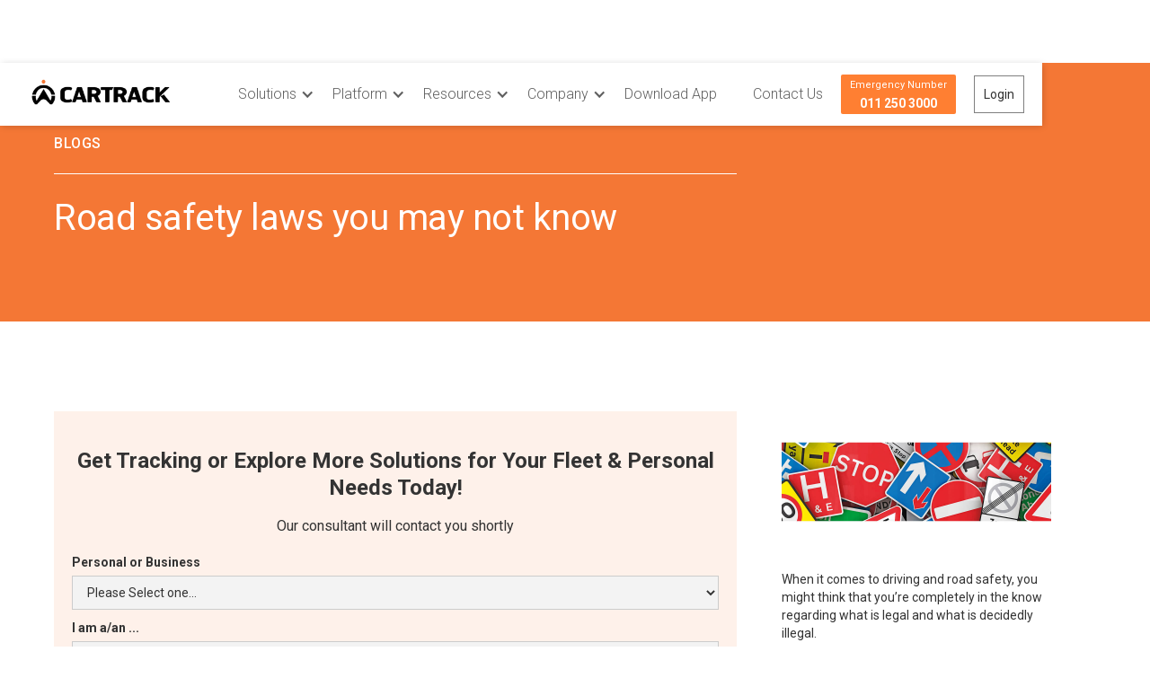

--- FILE ---
content_type: text/html; charset=utf-8
request_url: https://www.cartrack.co.za/blog/road-safety-laws-you-may-not-know
body_size: 26189
content:
<!DOCTYPE html><!-- Last Published: Fri Jan 23 2026 09:18:30 GMT+0000 (Coordinated Universal Time) --><html data-wf-domain="www.cartrack.co.za" data-wf-page="63d210fca65a771758482564" data-wf-site="60878a28ce244d1637b83635" lang="en-ZA" data-wf-collection="63d210fca65a7753cf482479" data-wf-item-slug="road-safety-laws-you-may-not-know"><head><meta charset="utf-8"/><title>Road safety laws you may not know | Cartrack ZA</title><meta content="When it comes to driving and road safety, you might think that you’re completely in the know regarding what is legal and what is decidedly illegal." name="description"/><meta content="Road safety laws you may not know | Cartrack ZA" property="og:title"/><meta content="When it comes to driving and road safety, you might think that you’re completely in the know regarding what is legal and what is decidedly illegal." property="og:description"/><meta content="https://cdn.prod.website-files.com/60878a28ce244d2b00b83639/609a4a19d5b2bb7b2e215e99_road_safety_laws_you_may_not_know.jpg" property="og:image"/><meta content="Road safety laws you may not know | Cartrack ZA" property="twitter:title"/><meta content="When it comes to driving and road safety, you might think that you’re completely in the know regarding what is legal and what is decidedly illegal." property="twitter:description"/><meta content="https://cdn.prod.website-files.com/60878a28ce244d2b00b83639/609a4a19d5b2bb7b2e215e99_road_safety_laws_you_may_not_know.jpg" property="twitter:image"/><meta property="og:type" content="website"/><meta content="summary_large_image" name="twitter:card"/><meta content="width=device-width, initial-scale=1" name="viewport"/><link href="https://cdn.prod.website-files.com/60878a28ce244d1637b83635/css/cartrack-823ae025f48a5dc4-9be1641ac3f7b.shared.3e6e3b6ae.min.css" rel="stylesheet" type="text/css" integrity="sha384-Pm47auJaNt/fgBJ6PprT+rvLX3kYXzoWkq931uiMCHQ8s4El8v4qVwq4rKm6hrE/" crossorigin="anonymous"/><link href="https://fonts.googleapis.com" rel="preconnect"/><link href="https://fonts.gstatic.com" rel="preconnect" crossorigin="anonymous"/><script src="https://ajax.googleapis.com/ajax/libs/webfont/1.6.26/webfont.js" type="text/javascript"></script><script type="text/javascript">WebFont.load({  google: {    families: ["Montserrat:100,100italic,200,200italic,300,300italic,400,400italic,500,500italic,600,600italic,700,700italic,800,800italic,900,900italic","Roboto:100,100italic,300,300italic,regular,italic,500,500italic,700,700italic,900,900italic","Source Sans Pro:regular","Source Serif Pro:regular"]  }});</script><script type="text/javascript">!function(o,c){var n=c.documentElement,t=" w-mod-";n.className+=t+"js",("ontouchstart"in o||o.DocumentTouch&&c instanceof DocumentTouch)&&(n.className+=t+"touch")}(window,document);</script><link href="https://cdn.prod.website-files.com/60878a28ce244d1637b83635/60878a28ce244dec2fb8380a_favicon.jpg" rel="shortcut icon" type="image/x-icon"/><link href="https://cdn.prod.website-files.com/60878a28ce244d1637b83635/60878a28ce244d7b53b83807_cartrack%20webclip%20image.jpg" rel="apple-touch-icon"/><meta http-equiv="Cache-Control" content="public, max-age=31536000">
<!-- Pintrest -->
<meta name="p:domain_verify" content="969e3d2efdfa2c900654f211ff47526b"/>
<!-- End Pintrest -->

<!-- Google Tag Manager -->
<script>(function(w,d,s,l,i){w[l]=w[l]||[];w[l].push({'gtm.start':
new Date().getTime(),event:'gtm.js'});var f=d.getElementsByTagName(s)[0],
j=d.createElement(s),dl=l!='dataLayer'?'&l='+l:'';j.async=true;j.src=
'https://www.googletagmanager.com/gtm.js?id='+i+dl;f.parentNode.insertBefore(j,f);
})(window,document,'script','dataLayer','GTM-5488NFM');</script>
<!-- End Google Tag Manager -->

<!-- Google tag (gtag.js) -->
<script async src="https://www.googletagmanager.com/gtag/js?id=G-G0N729B86X"></script>
<script>
  window.dataLayer = window.dataLayer || [];
  function gtag(){dataLayer.push(arguments);}
  gtag('js', new Date());

  gtag('config', 'G-G0N729B86X');
</script>
<!-- Google tag (gtag.js) END -->

<!-- Schema tag -->
<script type="application/ld+json">
{
  "@context": "https://schema.org",
  "@type": "Corporation",
  "name": "Cartrack South Africa",
  "alternateName": "Cartrack",
  "url": "https://www.cartrack.co.za/",
  "logo": "https://assets-global.website-files.com/60070c2028c63a02d95ae58b/60070c2028c63a0bf95ae591_logo_cartrack_inter_main_horiz.png",
  "sameAs": [
    "https://www.facebook.com/Cartrack.SouthAfrica",
    "https://www.instagram.com/cartrackza/",
    "https://www.youtube.com/channel/UCJ-lUkI7HFBXUG16RYQYWxw/videos",
    "https://www.linkedin.com/company/cartrack",
    "https://twitter.com/CartrackZA",
    "https://www.cartrack.co.za/"
  ]
}
</script>
<!-- End schema tag -->

<style>
html {
 scroll-behavior: smooth;
}
.btn-orange a {
 width: 30%;
 height: auto;
 max-height: 42px;
 background-color: var(--coral);
 color: var(--white);
 justify-content: center;
 align-items: center;
 margin-top: 10px;
 margin-left: auto;
 margin-right: auto;
 padding: 10px;
 font-size: 14px;
 font-weight: 600;
 text-decoration: none;
 text-transform: capitalize;
 display: flex;
}
.case-studies-content-section.wf-section .container ul,
.case-studies-content-section.wf-section .container ol {
 color: #5f5f5f;
 font-size: 18px;
 line-height: 26px;
}

.ownCss {
 border: 2px solid #f47735;
 padding: 1em;
 background-color: rgba(244, 119, 53, 0.1);
}

.whatsapp_chatbot {
 position: fixed;
 right: 20px;
 bottom: 90px;
 width: 100%;
 max-width: 70px;
 z-index: 99;
}
   
.whatsapp_chatbot,
div#whatsapp-widget {
 display: none !important;
}
/* 
.whatsapp_chatbot {
    display: block !important;
}*/

div#speak-to-expert {
 display: block !important;
}

.body-4 {
 overflow-x: hidden;
}
@media screen and (min-width: 1920px) {
 .html-embed-10,
 .html-embed-11 {
  margin-left: 0px;
 }
}

.image-35,
.image-36,
.image-37,
.image-38,
.image-39,
.image-40 {
 width: 60px !important;
}
@media screen and (min-width: 1920px) {
 .youtube-2 {
  margin-left: 200px;
 }
}

@media (max-width: 768px) {
 .btn-orange a {
  width: 100%;
  height: auto;
  max-height: 42px;
  background-color: var(--coral);
  color: var(--white);
  justify-content: center;
  align-items: center;
  margin-top: 10px;
  margin-left: auto;
  margin-right: auto;
  padding: 10px;
  font-size: 14px;
  font-weight: 600;
  text-decoration: none;
  display: flex;
  text-transform: capitalize;
 }
}

.olark-launch-button-wrapper {
 display: none !important;
 position: fixed !important;
 bottom: 15px !important;
 left: 20px !important;
 right: auto !important;
 /* left: auto !important; */
 z-index: 9000000 !important;
}

.w-embed.w-iframe {
 position: relative;
 clip-path: polygon(0% 12%, 100% 12%, 100% 100%, 0% 100%);
 top: -1em;
 border: inherit;
}

button.accordion-button:focus {
 outline: none !important;
}

.accordion-button:focus {
 z-index: 3;
 border-color: unset !important;
 outline: 0;
 box-shadow: none !important;
}

div#accordionExample .accordion-item {
 background-color: #fff;
 border-radius: 10px;
 margin-top: 20px;
 margin-bottom: 40px;
 padding: unset !important;
 box-shadow: 0 3px 7px rgba(0, 0, 0, 0.03);
}

th,
td {
 padding: 10px;
 text-align: left;
 border: 1px solid #ddd !important;
}

.w-tab-link.w--current {
 background-color: #f47735;
 color: #fff;
}

.w-tab-link {
 vertical-align: top;
 text-align: left;
 cursor: pointer;
 background-color: #ddd;
 padding: 9px 30px;
 text-decoration: none;
 display: inline-block;
 position: relative;
}
li h5 {
 margin-top: 10px;
 margin-bottom: 10px;
 font-size: 14px;
 font-weight: 700;
 line-height: 20px;
}
.blog-sub-section a {
 text-decoration: none !important;
}

.awards-section {
 background: linear-gradient(
  269.2deg,
  #eef6fe 25.57%,
  #f6ece6 117.8%
 ) !important;
}

.awards-section .text-block {
 margin-bottom: 10px !important;
}
.faq-accordion {
 background: #fff;
 border-radius: 0px;
 box-shadow: 0 2px 5px rgba(0, 0, 0, 0.1);
 margin-bottom: 10px;
 overflow: hidden;
}

.accordion-header {
 background: #fff;
 color: #000000de;
 cursor: pointer;
 padding: 10px 20px;
 font-weight: bold;
 display: flex;
 justify-content: space-between;
 align-items: center;
 transition: background 0.3s;
}
.accordion-header h2 {
 margin-top: 0;
 margin-bottom: 0;
 font-size: 17px;
 font-weight: 400;
 line-height: 34px;
 color: #000000de;
}
.accordion-header:hover {
 background: #8accfe;
 color: #000000;
}

.accordion-content {
 height: 0;
 padding: 0 20px;
 border-top: 1px solid #eee;
 background: #fff;
 overflow: hidden;
 transition: height 0.3s ease, padding 0.3s ease;
}
.accordion-content p {
 font-size: 17px;
 line-height: 24px;
 font-weight: 400;
 letter-spacing: 0;
 color: #00000099;
}
.faq-accordion.active .accordion-header h2 {
 font-weight: 500;
}
.faq-accordion.active .accordion-content {
 padding: 15px 20px;
 padding-bottom: 30px !important;
}

.faq-arrow {
 width: 0;
 height: 0;
 border-left: 7px solid transparent;
 border-right: 7px solid transparent;
 border-top: 10px solid #000000de;
 transition: transform 0.3s ease;
}

.faq-accordion.active .faq-arrow {
 transform: rotate(180deg);
}

.faq-read-more {
 display: inline-block;
 margin-top: 25px;
 text-decoration: none;
 background: #8accfe;
 color: #000000;
 padding: 10px 20px;
 border-radius: 6px;
 transition: background 0.3s;
 font-size: 16px;
 font-weight: 400;
}

.faq-read-more:hover {
 background: #f47735;
 cursor: pointer;
 color: #fff;
}
.faq-back-btn {
 display: inline-block;
 text-decoration: none;
 background: #f47735;
 color: white;
 padding: 10px 20px;
 border-radius: 0px;
 margin-top: 20px;
 transition: background 0.3s;
}

.faq-back-btn:hover {
 background: #8accfe;
 cursor: pointer;
}
@media screen and (max-width: 991px) {
 .accordion-header h2 {
  font-size: 20px;
 }
 .accordion-content p {
  font-size: 15px;
  line-height: 22px;
 }
 .container.faq-inner-section {
  width: 100%;
 }
}

a {
 color: #ff7f32;
}
a strong {
 color: #ff7f32 !important;
}
a strong:hover {
 color: #5f5f5f !important;
}
</style>
<!-- Start cookieyes banner --> 
<script id="cookieyes" type="text/javascript" src="https://cdn-cookieyes.com/client_data/2bebae3a9c360e5d15fd4ede/script.js"></script> 
<!-- End cookieyes banner -->
<script src="https://code.jquery.com/jquery-3.7.1.min.js" integrity="sha256-/JqT3SQfawRcv/BIHPThkBvs0OEvtFFmqPF/lYI/Cxo=" crossorigin="anonymous"></script>

<!-- Schema -->


<!-- Schema END -->

<!-- Google Rich snippet -->

<script type="application/ld+json">
{
  "@context": "https://schema.org",
  "@type": "NewsArticle",
  "mainEntityOfPage": {
    "@type": "WebPage",
    "@id": "road-safety-laws-you-may-not-know"
  },
  "headline": "Road safety laws you may not know",
  "image": [
    "https://cdn.prod.website-files.com/60878a28ce244d2b00b83639/609a4a19d5b2bb7b2e215e99_road_safety_laws_you_may_not_know.jpg",
    ""
  ],
  "datePublished": "Feb 16, 2024",
  "dateModified": "Feb 16, 2024",
  "publisher": {
    "@type": "Organization",
    "name": "Cartrack South Africa",
    "logo": {
      "@type": "ImageObject",
      "url": "https://assets-global.website-files.com/60070c2028c63a02d95ae58b/60070c2028c63a0bf95ae591_logo_cartrack_inter_main_horiz.png"
    }
  }
}
</script>

<!-- Google Rich snippet END -->

<!-- Open graph -->

<meta name="og:type" content="article"/>
<meta name="og:url" content="road-safety-laws-you-may-not-know" />
<meta name="og:title" content="Road safety laws you may not know" />
<meta name="og:image" content="https://cdn.prod.website-files.com/60878a28ce244d2b00b83639/609a4a19d5b2bb7b2e215e99_road_safety_laws_you_may_not_know.jpg" />
<meta name="fb:app_id" content="1832207880162615" />
<meta name="og:locale" content="South Africa" />
<meta name="article:published_time" content="Feb 16, 2024" />
<meta name="article:modified_time" content="Feb 16, 2024" />
<meta name="article:section" content="When it comes to driving and road safety, you might think that you’re completely in the know regarding what is legal and what is decidedly illegal." />

<!-- Open graph END -->

<!-- Canonical Tag -->

<link rel="canonical" href="road-safety-laws-you-may-not-know"/>

<!-- END Canonical Tag -->

<meta name="title" content="Road safety laws you may not know">
<meta name="robots" content="index, follow">
<meta http-equiv="Content-Type" content="text/html; charset=utf-8">
<meta name="language" content="English">
<meta name="revisit-after" content="3 days">
<meta name="author" content="Cartrack">
<style>
.accordion-header h3 {
   margin-top: 0;
    margin-bottom: 0;
    font-size: 17px;
    font-weight: 400;
    line-height: 34px;
    color: #000000DE;
}
</style>

</head><body><div class="navigation"><div data-collapse="medium" data-animation="default" data-duration="400" data-easing="ease" data-easing2="ease" role="banner" class="navbar w-nav"><div class="nav-container"><a href="/" class="brand w-nav-brand"><img src="https://cdn.prod.website-files.com/60878a28ce244d1637b83635/693bde9bf0ee6ad3d8a6e74c_CT_logo_main%40300px.png" loading="lazy" height="55" alt="Cartrack putting you in control logo"/></a><nav role="navigation" class="navi-menu w-nav-menu"><div class="nav-menu-wrapper"><div data-hover="false" data-delay="0" data-w-id="ed18d806-e49b-cfaf-7062-11c52623c844" class="nav-link w-dropdown"><div class="dropdown-toggle w-dropdown-toggle"><div class="icon w-icon-dropdown-toggle"></div><div>Solutions</div></div><nav class="dropdown-list w-dropdown-list"><div class="dropdown-wrapper"><div class="dropdown-block"><div class="left-side"><h4 class="customer-type">For Business</h4><div class="links-wrapper"><div class="links-block withbtmborder"><div class="link-categories"><h5 class="group">industries</h5><div class="w-layout-grid grid"><a href="/solutions/for-business/industries/cold-chain-logistics" class="dropdown-link w-dropdown-link">Cold Chain Logistics</a><a href="/solutions/for-business/industries/construction" class="dropdown-link w-dropdown-link">Construction</a><a href="/solutions/for-business/industries/rental-leasing" class="dropdown-link w-dropdown-link">Rental &amp; leasing</a><a href="/solutions/for-business/industries/taxi" class="dropdown-link w-dropdown-link">Taxi</a><a href="/solutions/for-business/industries/transportation-logistics" class="dropdown-link w-dropdown-link">Transportation &amp; Logistics</a></div></div><div class="link-categories"><h5 class="group">Teams</h5><div class="w-layout-grid grid _1col"><a href="/solutions/for-business/teams/admin" class="dropdown-link w-dropdown-link">Administrative</a><a href="/solutions/for-business/teams/customers" class="dropdown-link w-dropdown-link">Customers</a><a href="/solutions/for-business/teams/dispatchers" class="dropdown-link w-dropdown-link">Dispatchers</a><a href="/solutions/for-business/teams/drivers" class="dropdown-link w-dropdown-link">Drivers</a><a href="/solutions/for-business/teams/managers" class="dropdown-link w-dropdown-link">Managers</a></div></div></div></div></div><div class="right-side"><h4 class="customer-type">For Me and My Family</h4><div class="links-wrapper"><div class="links-block"><div class="link-categories"><a href="/solutions/for-me-and-my-family/safety-security" class="grouping links w-inline-block"><div>safety and security</div><div class="arrow-wrapper"><img src="https://cdn.prod.website-files.com/60878a28ce244d1637b83635/60878a28ce244d6be0b8366c_right-arrow.png" loading="lazy" alt="black arrow - pointing right" class="right-arrow black"/><img src="https://cdn.prod.website-files.com/60878a28ce244d1637b83635/60878a28ce244dc90ab83657_right-arrow-orange.png" loading="lazy" alt="Orange right arrow" class="right-arrow orange"/></div></a><a href="/solutions/for-me-and-my-family/vehicle-tracking-solution" class="grouping links w-inline-block"><div>Vehicle Tracking Solution</div><div class="arrow-wrapper"><img src="https://cdn.prod.website-files.com/60878a28ce244d1637b83635/60878a28ce244d6be0b8366c_right-arrow.png" loading="lazy" alt="black arrow - pointing right" class="right-arrow black"/><img src="https://cdn.prod.website-files.com/60878a28ce244d1637b83635/60878a28ce244dc90ab83657_right-arrow-orange.png" loading="lazy" alt="Orange right arrow" class="right-arrow orange"/></div></a><a href="/solutions/for-me-and-my-family/car-tracking" class="grouping links w-inline-block"><div>Car Tracking</div><div class="arrow-wrapper"><img src="https://cdn.prod.website-files.com/60878a28ce244d1637b83635/60878a28ce244d6be0b8366c_right-arrow.png" loading="lazy" alt="black arrow - pointing right" class="right-arrow black"/><img src="https://cdn.prod.website-files.com/60878a28ce244d1637b83635/60878a28ce244dc90ab83657_right-arrow-orange.png" loading="lazy" alt="Orange right arrow" class="right-arrow orange"/></div></a><a href="/solutions/for-me-and-my-family/vehicle-admin" class="dropdown-link w-dropdown-link">Value Added Services</a></div></div></div></div></div></div></nav></div><div data-hover="false" data-delay="0" data-w-id="ed18d806-e49b-cfaf-7062-11c52623c89e" class="nav-link w-dropdown"><div class="dropdown-toggle w-dropdown-toggle"><div class="icon w-icon-dropdown-toggle"></div><div>Platform</div></div><nav class="dropdown-list w-dropdown-list"><div class="dropdown-wrapper"><div class="dropdown-block"><div class="left-side"><a data-w-id="da9a0830-af03-775c-139e-54089e019867" href="/platform/overview" class="grouping links customer-type title w-inline-block"><div class="text-block-76">fleet management platform</div><div class="arrow-wrapper current"><img src="https://cdn.prod.website-files.com/60878a28ce244d1637b83635/60878a28ce244d6be0b8366c_right-arrow.png" loading="lazy" data-w-id="da9a0830-af03-775c-139e-54089e01986b" alt="black arrow - pointing right" class="right-arrow black shown"/></div></a><div class="links-wrapper"><div class="links-block withbtmborder"><div class="link-categories-wrap"><div class="link-categories"><h5 class="group">Telematics and real-time visibility</h5><div class="w-layout-grid grid _1col"><a href="/platform/features/telematics-or-real-time-visibility/gps-tracking" class="dropdown-link w-dropdown-link">GPS tracking</a><a href="/platform/features/telematics-or-real-time-visibility/equipment-monitoring-asset-management" class="dropdown-link w-dropdown-link">Asset Management</a><a href="/platform/features/telematics-or-real-time-visibility/engine-maintenance" class="dropdown-link w-dropdown-link">Engine &amp; maintenance</a><a href="/platform/features/telematics-or-real-time-visibility/fuel-monitoring" class="dropdown-link w-dropdown-link">Fuel monitoring</a><a href="/platform/features/telematics-or-real-time-visibility/temperature-monitoring" class="dropdown-link w-dropdown-link">Temperature monitoring</a><a href="/platform/features/telematics-or-real-time-visibility/trailer-tracking" class="dropdown-link w-dropdown-link">Trailer tracking</a><a href="/platform/features/telematics-or-real-time-visibility/specialised-sensors" class="dropdown-link w-dropdown-link">Specialised Sensors</a></div></div></div><div class="link-categories-wrap"><div class="link-categories"><h5 class="group">Cameras &amp; safety</h5><div class="w-layout-grid grid _1col"><a href="/platform/features/safety/ai-powered-cameras" class="dropdown-link w-dropdown-link">AI Powered cameras</a><a href="/platform/features/safety/driver-safety" class="dropdown-link w-dropdown-link">Driver Safety</a><a href="/platform/features/safety/cargo-safety" class="dropdown-link w-dropdown-link">Cargo Safety &amp; Security</a></div></div><div class="link-categories"><h5 class="group">Workforce optimisation</h5><div class="w-layout-grid grid _1col"><a href="/platform/features/workforce-optimisation/actionable-insights" class="dropdown-link w-dropdown-link">Actionable insights<br/></a><a href="/platform/features/workforce-optimisation/easy-admin" class="dropdown-link w-dropdown-link">Easy admin</a><a href="/platform/features/workforce-optimisation/task-management" class="dropdown-link w-dropdown-link">Task management</a><a href="/platform/features/workforce-optimisation/team-management" id="w-node-ed18d806-e49b-cfaf-7062-11c52623c8dd-2623c83d" class="dropdown-link w-dropdown-link">Team management</a><a href="/platform/features/workforce-optimisation/delivery-management-software" id="w-node-_20259609-0317-9d1b-aee8-0be2c1cac9e7-2623c83d" class="dropdown-link w-dropdown-link">Delivery Management Software</a><a href="/platform/features/workforce-optimisation/field-service-management-software" id="w-node-_9eb5af26-830b-0621-49d4-7f24a110465f-2623c83d" class="dropdown-link w-dropdown-link">Field Service Management Software</a></div></div></div><div class="link-categories-wrap"><div class="link-categories"><h5 class="group">Risk management &amp; compliance</h5><div class="w-layout-grid grid _1col"><a href="/platform/features/risk-management-compliance/compliance" class="dropdown-link w-dropdown-link">Compliance</a><a href="/platform/features/risk-management-compliance/sustainability" class="dropdown-link w-dropdown-link">Sustainability</a><a href="/platform/features/risk-management-compliance/stolen-vehicle-recovery" class="dropdown-link w-dropdown-link">Stolen Vehicle Recovery</a></div></div><div class="link-categories"><h5 class="group">car care</h5><div class="w-layout-grid grid _1col"><a href="/insurance" class="dropdown-link w-dropdown-link">Get Car insurance</a></div></div></div></div></div></div></div></div></nav></div><div data-hover="false" data-delay="0" data-w-id="ed18d806-e49b-cfaf-7062-11c52623c917" class="nav-link w-dropdown"><div class="dropdown-toggle company w-dropdown-toggle"><div class="icon w-icon-dropdown-toggle"></div><div>Resources</div></div><nav class="dropdown-list w-dropdown-list"><div class="dropdown-wrapper"><div class="dropdown-block"><div class="left-side _50 auto"><div class="links-wrapper"><div class="links-block"><div class="link-categories-wrap"><div class="link-categories"><a href="/platform/resources/glossary" class="grouping links customer-type resources w-inline-block"><div>Glossary</div><div class="arrow-wrapper"><img src="https://cdn.prod.website-files.com/60878a28ce244d1637b83635/60878a28ce244dc90ab83657_right-arrow-orange.png" loading="lazy" alt="Orange right arrow" class="right-arrow orange"/></div></a><a href="/south-africa/fleet-management-training" class="grouping links customer-type resources w-inline-block"><div>Fleet Management Training</div><div class="arrow-wrapper"><img src="https://cdn.prod.website-files.com/60878a28ce244d1637b83635/60878a28ce244dc90ab83657_right-arrow-orange.png" loading="lazy" alt="Orange right arrow" class="right-arrow orange"/></div></a><a href="/platform/resources/blog" class="grouping links customer-type resources w-inline-block"><div>Blog</div><div class="arrow-wrapper"><img src="https://cdn.prod.website-files.com/60878a28ce244d1637b83635/60878a28ce244dc90ab83657_right-arrow-orange.png" loading="lazy" alt="Orange right arrow" class="right-arrow orange"/></div></a><a href="/platform/resources/faq" class="grouping links customer-type resources w-inline-block"><div>FAQ</div><div class="arrow-wrapper"><img src="https://cdn.prod.website-files.com/60878a28ce244d1637b83635/60878a28ce244dc90ab83657_right-arrow-orange.png" loading="lazy" alt="Orange right arrow" class="right-arrow orange"/></div></a><a href="/platform/resources/how-to-guides" class="grouping links customer-type resources w-inline-block"><div>How-to Guides</div><div class="arrow-wrapper"><img src="https://cdn.prod.website-files.com/60878a28ce244d1637b83635/60878a28ce244dc90ab83657_right-arrow-orange.png" loading="lazy" alt="Orange right arrow" class="right-arrow orange"/></div></a><a href="/south-africa/download-forms" class="grouping links customer-type w-inline-block"><div>Download Forms</div><div class="arrow-wrapper"><img src="https://cdn.prod.website-files.com/60878a28ce244d1637b83635/60878a28ce244dc90ab83657_right-arrow-orange.png" loading="lazy" alt="Orange right arrow" class="right-arrow orange"/></div></a><a href="#" class="grouping links customer-type hide w-inline-block"><div>about</div><div class="arrow-wrapper"><img src="https://cdn.prod.website-files.com/60878a28ce244d1637b83635/60878a28ce244dc90ab83657_right-arrow-orange.png" loading="lazy" alt="Orange right arrow" class="right-arrow orange"/></div></a></div></div></div></div></div></div></div></nav></div><div data-hover="false" data-delay="0" data-w-id="1456a25a-d337-2d64-640f-0504b1552e50" class="nav-link w-dropdown"><div class="dropdown-toggle company w-dropdown-toggle"><div class="icon w-icon-dropdown-toggle"></div><div>Company</div></div><nav class="dropdown-list w-dropdown-list"><div class="dropdown-wrapper"><div class="dropdown-block"><div class="left-side _50 auto"><div class="links-wrapper"><div class="links-block"><div class="link-categories-wrap"><div class="link-categories"><a href="/company/investor-relations" class="grouping links customer-type w-inline-block"><div>Investor relations</div><div class="arrow-wrapper"><img src="https://cdn.prod.website-files.com/60878a28ce244d1637b83635/60878a28ce244dc90ab83657_right-arrow-orange.png" loading="lazy" alt="Orange right arrow" class="right-arrow orange"/></div></a><a href="https://careers.cartrack.co.za/applicant/index.php" target="_blank" class="grouping links customer-type w-inline-block"><div>CAREERS</div><div class="arrow-wrapper"><img src="https://cdn.prod.website-files.com/60878a28ce244d1637b83635/60878a28ce244dc90ab83657_right-arrow-orange.png" loading="lazy" alt="Orange right arrow" class="right-arrow orange"/></div></a><a href="/company/audited-recover-rate" class="grouping links customer-type w-inline-block"><div class="text-block-63">Cartrack Success Rate</div><div class="arrow-wrapper"><img src="https://cdn.prod.website-files.com/60878a28ce244d1637b83635/60878a28ce244dc90ab83657_right-arrow-orange.png" loading="lazy" alt="Orange right arrow" class="right-arrow orange"/></div></a><a href="#" class="grouping links customer-type hide w-inline-block"><div>about</div><div class="arrow-wrapper"><img src="https://cdn.prod.website-files.com/60878a28ce244d1637b83635/60878a28ce244dc90ab83657_right-arrow-orange.png" loading="lazy" alt="Orange right arrow" class="right-arrow orange"/></div></a></div></div></div></div></div></div></div></nav></div><a href="/customers/case-studies" class="nav-link-left hide w-nav-link">Customers</a><a href="/download-app" class="nav-link-left w-nav-link">Download App</a><a href="/contact-us" class="nav-link-left w-nav-link">Contact Us</a></div><div class="right-nav-menu"><div class="w-embed"><style>
 #emergency_number {
    display: flex;
    flex-direction: column;
    align-items: center;
    font-size: 14px;
    padding: 2px 10px;
    background-color: #ff7f32; /* red accent */
    color: white;
    border: none;
    border-radius: 2px;
    cursor: pointer;
  }

  #emergency_number span {
    font-size: 11px;
    display: block;
    /*margin-bottom: 2px;*/
  }

  #emergency_number a {
    color: white;
    text-decoration: none;
    font-weight: bold;
  }

  #emergency_number:hover {
    background-color: #1a1a1a;
  }
  @media (max-width: 768px){
    .right-nav-menu .w-embed {
      width: 100%;
    }
    #emergency_number {
    	width: 100%;
    }
  }
</style>

<button id="emergency_number" onclick="window.location.href='tel:0112503000'">
  <span>Emergency Number</span>
  <a href="tel:0112503000">011 250 3000</a>
</button></div><a href="https://fleetweb-za.cartrack.com/login" class="nav-link-white">Login</a></div></nav><div data-w-id="ed18d806-e49b-cfaf-7062-11c52623c95e" class="menu-btn w-nav-button"><div data-is-ix2-target="1" class="lottie-animation" data-w-id="ed18d806-e49b-cfaf-7062-11c52623c95f" data-animation-type="lottie" data-src="https://cdn.prod.website-files.com/6006bc9a17a14ca787082839/6006f383a27c7439406f405c_lottieflow-menu-nav-06-333333-easey.json" data-loop="0" data-direction="1" data-autoplay="0" data-renderer="canvas" data-default-duration="2.36" data-duration="0"></div></div></div></div><div data-w-id="ed18d806-e49b-cfaf-7062-11c52623c960" class="nav-overlay"></div></div><div class="case-studies-hero-section"><div class="container"><div class="case-studies-title-wrapper"><h5 class="cs-title">Blogs</h5><div class="line-spearator"></div><h1 class="cs-maintitle">Road safety laws you may not know</h1></div></div></div><div id="cta-anchor" class="case-studies-content-section"><div class="container"><div class="w-layout-grid case-studies-grid"><div class="case-studies-content-block"><div class="lead-form w-form"><form id="wf-form-Blog-Contact-Form" name="wf-form-Blog-Contact-Form" data-name="Blog Contact Form" method="get" class="form-6" data-wf-page-id="63d210fca65a771758482564" data-wf-element-id="d1fdcfad-8d17-4f8d-c08e-a7ed139c24b0"><div class="w-embed"><input type="hidden" class="form_placement" name="form_placement" value="blog-contact-us">

<!-- utm paramaters -->
<input type="hidden" class="utm_source" name="utm_source" value="">
<input type="hidden" class="utm_medium" name="utm_medium" value="">
<input type="hidden" class="utm_campaign" name="utm_campaign" value="">
<input type="hidden" class="utm_term" name="utm_term" value="">
<input type="hidden" class="utm_content" name="utm_content" value="">

<!-- facebook -->
<input type="hidden" class="campaign_id" name="campaign_id" value="">
<input type="hidden" class="adset_id" name="adset_id" value="">
<input type="hidden" class="ad_id" name="ad_id" value="">
<!-- placement == placement in Google parameters -->

<!-- Google Ads + ClickCease ZA + Bing -->
<input type="hidden" class="_ga" name="_ga" value="">
<input type="hidden" class="msclkid" name="msclkid" value="">
<input type="hidden" class="gclid" name="gclid" value="">
<input type="hidden" class="network" name="network" value="">
<input type="hidden" class="campaignid" name="campaignid" value="">
<input type="hidden" class="adgroupid" name="adgroupid" value="">
<input type="hidden" class="device" name="device" value="">
<input type="hidden" class="keyword" name="keyword" value="">
<input type="hidden" class="placement" name="placement" value="">
<input type="hidden" class="adposition" name="adposition" value="">
<input type="hidden" class="creative" name="creative" value="">
<input type="hidden" class="loc_physical_ms" name="loc_physical_ms" value="">
<input type="hidden" class="loc_interest_ms" name="loc_interest_ms" value="">

<input type="hidden" id="mysite_referrer" name="previousPage" value="" ></div><h3 class="blog-contact">Get Tracking or Explore More Solutions for Your Fleet &amp; Personal Needs Today!</h3><p class="paragraph-19">Our consultant will contact you shortly</p><label for="Business-Type">Personal or Business</label><select id="Business-Type" name="Business-Type" data-name="Business Type" class="w-select"><option value="">Please Select one...</option><option value="Personal">Personal</option><option value="Business">Business</option></select><label for="Lead-Option">I am a/an ...</label><select id="Lead-Option" name="Lead-Option" data-name="Lead Option" required="" class="w-select"><option value="">Please Select Option...</option><option value="Upgrade">Existing Client - Need upgrade/sales</option><option value="Customer_services">Existing Client - Need customer services</option><option value="Sales_Demo">Potential Client - Sales/demo enquiry</option><option value="More_Info">Potential Client - Need more info</option></select><label for="name-2" class="form-field-title">Name</label><input class="form-field w-input" maxlength="256" name="name-2" data-name="Name 2" placeholder="Your first and last name" type="text" id="name-2" required=""/><label for="email">Email Address</label><input class="form-field w-input" maxlength="256" name="email" data-name="Email" placeholder="Your email address" type="email" id="email" required=""/><label for="Phone-Number">Phone Number</label><input class="form-field w-input" maxlength="256" name="Phone-Number" data-name="Phone Number" placeholder="Your mobile phone number" type="tel" id="Phone-Number" required=""/><label for="Market-Potential" id="fleet-size-2">Fleet Size</label><select id="Market-Potential" name="Market-Potential" data-name="Market Potential" class="w-select"><option value="">Select one...</option><option value="1-5">1-5</option><option value="5-25">5-25</option><option value="Third">25-50</option><option value="Another option">50+</option></select><div class="w-embed"><input id="blog_leads_url" name="Blog Leads URL" value="road-safety-laws-you-may-not-know" type="hidden">
<input type="hidden" class="utm_source" name="utm_source" value=""></div><input type="submit" data-wait="Please wait..." data-gatrack="generate_lead_contact_us_blog" class="submit-button demo-btn w-button" value="Submit"/></form><div class="w-form-done"><div>Thank you! Your submission has been received!</div></div><div class="w-form-fail"><div>Oops! Something went wrong while submitting the form.</div></div></div><div id="links-color" class="case-studes-rtf w-richtext"><p>When it comes to driving and road safety, you might think that you’re completely in the know regarding what is legal and what is decidedly illegal. However, while it’s common knowledge that you shouldn’t overstep the speed limit, stop at red traffic lights and stay on the left side of the road, there are also several lesser-known laws that the average motorist may be unaware of.</p><p>Here are some laws related to driving and road safety that you may not know:</p><p><strong>It’s illegal to smoke in a car if a child is present</strong></p><p>While many smokers feel slightly aggrieved that their freedom to smoke in public has been restricted in recent years, they take comfort in being able to light one up while on their daily commute. However, even though these smokers are allowed to smoke in a vehicle if they’re on their own or in the presence of adults, they are not allowed to smoke if children are in the car. This is according to Section 2(1)(a)(iii) of the Tobacco Products Control Act, 1993, which states that “no person may smoke any tobacco product in any motor vehicle when a child under the age of 12 years is present in that vehicle.” There is also quite a hefty penalty to pay for breaking this law, with a R500 fine imposed.</p><p><strong>Undertaking unlawful towing</strong></p><p>You might think as soon as you get your licence that you have carte blanche when it comes to towing your car. However, you would be wrong to assume that, as with a regular driver’s licence (Code B), you are only permitted to tow trailers lighter than 750 kilograms. Should you want to tow a trailer heavier than that, you will need to be in possession of a Code EB licence.</p><p><strong>Warning other motorists about roadblocks</strong></p><p>It’s become a trend lately for motorists to “look out for each other” and subtly alert fellow drivers to roadblocks by either flashing their lights or even posting messages on social media. This seemingly innocent action could mean though that you run afoul of the law, especially as roadblocks are primarily intended to snare wanted criminals. By alerting other motorists to roadblocks, you could be seen as ben an accomplice to a criminal.</p><p><strong>Using a cell phone while driving</strong></p><p>Many motorists are still unaware that they are not allowed to use their cell phones at all while driving and will often take chances with their mobile devices on the roads. In actual fact though, the South African National Road Traffic Act prohibits all activities related to a cell phone while driving, with a fine up to R750 that can be imposed if caught in the act. This law recognises that many accidents are often the cause of distracted drivers who are either speaking on their phone or sending text messages.</p><p><strong>You can’t transport children in the back of a bakkie for money</strong></p><p>On 11 May 2017, a new law came into effect prohibiting the transportation of schoolchildren (for compensation) in the goods compartment of a bakkie. This law was devised in order to address the “bakkie-taxis”, whereby drivers are compensated for transporting children in bakkies in rural areas, as this is often the only way they can get to school. If you’re brave enough to take on this law, you’ll be on the receiving end of a R2,500 when the vehicle is confiscated. Additionally, you’ll have to pay a R7,000 fine to release the impounded vehicle on the first offence, a R10 000 fine to on the second offence, and a R15,000 fine on the third offence.</p><p>Once you’re fully aware of your rights on the road, make sure that you protect your precious vehicle by getting a <a href="/blog/getting-a-vehicle-tracking-device-heres-what-you-need-to-know"><strong>tracking device</strong></a> from <a href="https://www.cartrack.co.za/see-plans-and-pricing"><strong>Cartrack</strong></a>. <a href="https://get.cartrack.co.za/stolen-vehicle-recovery/video/">Contact us today</a> to find out more.</p><div class="w-embed"><link rel=canonical href="https://www.cartrack.co.za/blog/road-safety-laws-you-may-not-know"></div></div></div><div class="case-studies-details"><div class="cs-image-wrapper"><img src="https://cdn.prod.website-files.com/60878a28ce244d2b00b83639/609a4a19d5b2bb7b2e215e99_road_safety_laws_you_may_not_know.jpg" loading="lazy" alt="Road safety laws you may not know" sizes="100vw" srcset="https://cdn.prod.website-files.com/60878a28ce244d2b00b83639/609a4a19d5b2bb7b2e215e99_road_safety_laws_you_may_not_know-p-800.jpeg 800w, https://cdn.prod.website-files.com/60878a28ce244d2b00b83639/609a4a19d5b2bb7b2e215e99_road_safety_laws_you_may_not_know-p-1080.jpeg 1080w, https://cdn.prod.website-files.com/60878a28ce244d2b00b83639/609a4a19d5b2bb7b2e215e99_road_safety_laws_you_may_not_know.jpg 1200w" class="image-33"/><p class="paragraph-11">When it comes to driving and road safety, you might think that you’re completely in the know regarding what is legal and what is decidedly illegal.</p><div id="speak-to-expert"><strong>Speak to an Expert</strong>: <a href="tel:0101410168" class="link-28">0101410168</a></div><div class="line-spearator"></div></div><div class="label">Categories</div><div class="collection-list-wrapper-2 w-dyn-list"><div role="list" class="w-dyn-items"><div role="listitem" class="w-dyn-item"><div class="cms-label">Route optimisation</div></div><div role="listitem" class="w-dyn-item"><div class="cms-label">Bike track</div></div><div role="listitem" class="w-dyn-item"><div class="cms-label">Delivery</div></div><div role="listitem" class="w-dyn-item"><div class="cms-label">Driver Efficiency</div></div><div role="listitem" class="w-dyn-item"><div class="cms-label">Driver safety</div></div><div role="listitem" class="w-dyn-item"><div class="cms-label">Fleet electrification</div></div><div role="listitem" class="w-dyn-item"><div class="cms-label">Fuel Theft</div></div><div role="listitem" class="w-dyn-item"><div class="cms-label">Customer service</div></div><div role="listitem" class="w-dyn-item"><div class="cms-label">ROI</div></div><div role="listitem" class="w-dyn-item"><div class="cms-label">Fuel Monitoring</div></div><div role="listitem" class="w-dyn-item"><div class="cms-label">Testimonials</div></div><div role="listitem" class="w-dyn-item"><div class="cms-label">Car Care</div></div><div role="listitem" class="w-dyn-item"><div class="cms-label">workforce optimisation</div></div><div role="listitem" class="w-dyn-item"><div class="cms-label">Safety</div></div><div role="listitem" class="w-dyn-item"><div class="cms-label">Telematics</div></div><div role="listitem" class="w-dyn-item"><div class="cms-label">Fleet Managemet System</div></div><div role="listitem" class="w-dyn-item"><div class="cms-label">Cartrack App</div></div><div role="listitem" class="w-dyn-item"><div class="cms-label">Cartrack News</div></div><div role="listitem" class="w-dyn-item"><div class="cms-label">Newsletter</div></div><div role="listitem" class="w-dyn-item"><div class="cms-label">Risk Management</div></div><div role="listitem" class="w-dyn-item"><div class="cms-label">GPS Tracking</div></div><div role="listitem" class="w-dyn-item"><div class="cms-label">Maintenance</div></div><div role="listitem" class="w-dyn-item"><div class="cms-label">Fleet management</div></div></div></div><div class="line-spearator"></div></div></div></div><div class="w-layout-blockcontainer container w-container"><h2 class="heading-22">Learn other critical tips</h2></div></div><div class="blog-sub-section"><div id="seamless-replace" class="container"><div class="w-dyn-list"><div role="list" class="w-dyn-items w-row"><div role="listitem" class="w-dyn-item w-col w-col-4"><a href="/blog/active-tracking-for-emergency-services-fleets-keeps-your-responders-safe" class="w-inline-block"><div class="blog-image-div"><img src="https://cdn.prod.website-files.com/60878a28ce244d2b00b83639/697305e58cf9a94766639535_emergency-fleet-live-tracking.jpg" loading="lazy" alt="Active_Tracking_for_Emergency_Services_Fleets_Keeps_Your_Responders_Safe" sizes="(max-width: 479px) 96vw, (max-width: 767px) 97vw, (max-width: 991px) 31vw, (max-width: 1919px) 32vw, 33vw" srcset="https://cdn.prod.website-files.com/60878a28ce244d2b00b83639/697305e58cf9a94766639535_emergency-fleet-live-tracking-p-500.jpg 500w, https://cdn.prod.website-files.com/60878a28ce244d2b00b83639/697305e58cf9a94766639535_emergency-fleet-live-tracking-p-800.jpg 800w, https://cdn.prod.website-files.com/60878a28ce244d2b00b83639/697305e58cf9a94766639535_emergency-fleet-live-tracking.jpg 1200w"/></div><div class="blog-text-and-information"><h4 class="heading-21">Active Tracking for Emergency Services Fleets Keeps Your Responders Safe</h4><div class="blog-date-and-read-time"><div class="text-block-61">January 23, 2026</div></div><div class="text-block-62">Active tracking helps emergency services fleets improve response times, protect responders, and enhance safety with real-time visibility and alerts.</div></div></a></div><div role="listitem" class="w-dyn-item w-col w-col-4"><a href="/blog/looking-for-oil-gas-and-mining-fleet-management-software-solutions" class="w-inline-block"><div class="blog-image-div"><img src="https://cdn.prod.website-files.com/60878a28ce244d2b00b83639/6970cf3844905762ab21d75e_industrial-fleet-management-system.jpg" loading="lazy" alt="Looking_for_Oil,_Gas,_and_Mining_Fleet_Management_Software_Solutions?" sizes="(max-width: 479px) 96vw, (max-width: 767px) 97vw, (max-width: 991px) 31vw, (max-width: 1919px) 32vw, 33vw" srcset="https://cdn.prod.website-files.com/60878a28ce244d2b00b83639/6970cf3844905762ab21d75e_industrial-fleet-management-system-p-500.jpg 500w, https://cdn.prod.website-files.com/60878a28ce244d2b00b83639/6970cf3844905762ab21d75e_industrial-fleet-management-system-p-800.jpg 800w, https://cdn.prod.website-files.com/60878a28ce244d2b00b83639/6970cf3844905762ab21d75e_industrial-fleet-management-system-p-1080.jpg 1080w, https://cdn.prod.website-files.com/60878a28ce244d2b00b83639/6970cf3844905762ab21d75e_industrial-fleet-management-system-p-1600.jpg 1600w, https://cdn.prod.website-files.com/60878a28ce244d2b00b83639/6970cf3844905762ab21d75e_industrial-fleet-management-system.jpg 2501w"/></div><div class="blog-text-and-information"><h4 class="heading-21">Looking for Oil, Gas, and Mining Fleet Management Software Solutions?</h4><div class="blog-date-and-read-time"><div class="text-block-61">January 22, 2026</div></div><div class="text-block-62">Discover fleet management software for oil, gas, and mining. Improve safety, cut fuel costs, boost uptime, and track every asset in real time with Cartrack. </div></div></a></div><div role="listitem" class="w-dyn-item w-col w-col-4"><a href="/blog/ev-route-optimisation-how-to-get-the-best-routes" class="w-inline-block"><div class="blog-image-div"><img src="https://cdn.prod.website-files.com/60878a28ce244d2b00b83639/6970a3b1041fe390fd988a85_ev-route-planning.jpg" loading="lazy" alt="EV_Route_Optimisation:_How_to_Get_the_Best_Routes" sizes="(max-width: 479px) 96vw, (max-width: 767px) 97vw, (max-width: 991px) 31vw, (max-width: 1919px) 32vw, 33vw" srcset="https://cdn.prod.website-files.com/60878a28ce244d2b00b83639/6970a3b1041fe390fd988a85_ev-route-planning-p-500.jpg 500w, https://cdn.prod.website-files.com/60878a28ce244d2b00b83639/6970a3b1041fe390fd988a85_ev-route-planning-p-800.jpg 800w, https://cdn.prod.website-files.com/60878a28ce244d2b00b83639/6970a3b1041fe390fd988a85_ev-route-planning-p-1080.jpg 1080w, https://cdn.prod.website-files.com/60878a28ce244d2b00b83639/6970a3b1041fe390fd988a85_ev-route-planning-p-1600.jpg 1600w, https://cdn.prod.website-files.com/60878a28ce244d2b00b83639/6970a3b1041fe390fd988a85_ev-route-planning-p-2000.jpg 2000w, https://cdn.prod.website-files.com/60878a28ce244d2b00b83639/6970a3b1041fe390fd988a85_ev-route-planning.jpg 2501w"/></div><div class="blog-text-and-information"><h4 class="heading-21">EV Route Optimisation: How to Get the Best Routes</h4><div class="blog-date-and-read-time"><div class="text-block-61">January 21, 2026</div></div><div class="text-block-62">Learn how Cartrack’s EV route optimisation software helps fleets plan smarter routes, reduce charging time, and maximise electric vehicle range.</div></div></a></div></div><div role="navigation" aria-label="List" class="w-pagination-wrapper pagination"><a href="?cb584426_page=2" aria-label="Next Page" class="w-pagination-next"><div class="w-inline-block">Next</div><svg class="w-pagination-next-icon" height="12px" width="12px" xmlns="http://www.w3.org/2000/svg" viewBox="0 0 12 12" transform="translate(0, 1)"><path fill="none" stroke="currentColor" fill-rule="evenodd" d="M4 2l4 4-4 4"></path></svg></a><link rel="prerender" href="?cb584426_page=2"/><div aria-label="Page 1 of 174" role="heading" class="w-page-count">1 / 174</div></div></div></div></div><footer id="footer" class="footer"><div class="_1200px vertical"><div class="copyright-text">Copyright © 2025 Cartrack. All rights reserved.</div><div class="footer-flex-container"><div class="footer-block"><ul role="list" class="w-list-unstyled"><li><a href="https://fleetweb-za.cartrack.com/login" class="footer-link bold">Login</a><a href="/" class="footer-link bold">Home</a><a href="/platform/overview" class="footer-link bold">Overview</a><a href="/get-a-demo" class="footer-link bold">Get a demo</a><a href="/get-a-demo" class="footer-link bold">Contact Sales</a></li><li><a href="/contact-us" class="footer-link bold">Contact Us</a></li><li><a href="https://careers.cartrack.co.za/applicant/index.php" target="_blank" class="footer-link bold">Careers</a><a href="https://insurance.cartrack.co.za/" target="_blank" class="footer-link bold">Get Car Insurance</a></li></ul></div><div class="footer-block"><h2 class="footer-heading">Industries</h2><ul role="list" class="w-list-unstyled"><li><a href="/solutions/for-business/industries/cold-chain-logistics" class="footer-link">Cold Chain Logistics</a></li><li><a href="/solutions/for-business/industries/construction" class="footer-link">Construction</a></li><li><a href="/solutions/for-business/industries/rental-leasing" class="footer-link">Rental &amp; Leasing</a></li><li><a href="/solutions/for-business/industries/taxi" class="footer-link">Taxi</a></li><li><a href="/solutions/for-business/industries/transportation-logistics" class="footer-link">Transportation &amp; Logistics</a></li></ul></div><div class="footer-block"><h2 class="footer-heading">Teams</h2><ul role="list" class="w-list-unstyled"><li><a href="/solutions/for-business/teams/admin" class="footer-link">Admin</a></li><li><a href="/solutions/for-business/teams/customers" class="footer-link">Customers</a></li><li><a href="/solutions/for-business/teams/dispatchers" class="footer-link">Dispatchers</a></li><li><a href="/solutions/for-business/teams/drivers" class="footer-link">Drivers</a></li><li><a href="/solutions/for-business/teams/managers" class="footer-link">Managers</a></li></ul></div><div class="footer-block"><h2 class="footer-heading">Workforce Optimisation</h2><ul role="list" class="w-list-unstyled"><li><a href="/platform/features/workforce-optimisation/actionable-insights" class="footer-link">Actionable Insights</a></li><li><a href="/platform/features/workforce-optimisation/easy-admin" class="footer-link">Easy Admin</a></li><li><a href="/platform/features/workforce-optimisation/task-management" class="footer-link">Task Management</a></li><li><a href="/platform/features/workforce-optimisation/team-management" class="footer-link">Team Management</a></li><li><a href="/platform/features/workforce-optimisation/delivery-management-software" class="footer-link">Delivery Management Software</a></li><li><a href="/platform/features/workforce-optimisation/field-service-management-software" class="footer-link">Field Service Management Software</a></li></ul></div><div class="footer-block"><h2 class="footer-heading">Telematics &amp; Real-Time Visibility</h2><ul role="list" class="w-list-unstyled"><li><a href="/platform/features/telematics-or-real-time-visibility/trailer-tracking" class="footer-link">Trailer Tracking</a></li><li><a href="/platform/features/telematics-or-real-time-visibility/fuel-monitoring" class="footer-link">Fuel Monitoring</a></li><li><a href="/platform/features/telematics-or-real-time-visibility/temperature-monitoring" class="footer-link">Temperature Monitoring</a></li><li><a href="/platform/features/telematics-or-real-time-visibility/gps-tracking" class="footer-link">GPS Tracking</a></li><li><a href="/platform/features/telematics-or-real-time-visibility/equipment-monitoring-asset-management" class="footer-link">Equipment Monitoring/Asset Management</a></li><li><a href="/platform/features/telematics-or-real-time-visibility/engine-maintenance" class="footer-link">Engine &amp; Maintenance</a></li><li><a href="/platform/features/telematics-or-real-time-visibility/specialised-sensors" class="footer-link">Specialised Sensors</a></li></ul></div><div class="footer-block"><h2 class="footer-heading">Safety</h2><ul role="list" class="w-list-unstyled"><li><a href="/platform/features/safety/ai-powered-cameras" class="footer-link">AI Powered Cameras</a></li><li><a href="/platform/features/safety/driver-safety" class="footer-link">Driver Safety</a></li><li><a href="/platform/features/safety/cargo-safety" class="footer-link">Cargo Safety &amp; Security</a></li></ul></div><div class="footer-block"><h2 class="footer-heading">Risk Management &amp; Compliance</h2><ul role="list" class="w-list-unstyled"><li><a href="/platform/features/risk-management-compliance/compliance" class="footer-link">Compliance</a></li><li><a href="/platform/features/risk-management-compliance/sustainability" class="footer-link">Sustainabilty</a><a href="/platform/features/risk-management-compliance/stolen-vehicle-recovery" class="footer-link">Stolen Vehicle Recovery</a></li></ul></div><div class="footer-block"><h2 class="footer-heading">Resources</h2><ul role="list" class="w-list-unstyled"><li><a href="/platform/resources/glossary" class="footer-link">Glossary</a></li><li><a href="/south-africa/fleet-management-training" class="footer-link">Fleet Management Training</a><a href="/south-africa/download-forms" class="footer-link">Terms and Conditions</a><a href="/south-africa/download-forms" class="footer-link">Download Forms</a></li></ul></div><div class="footer-block"><h2 class="footer-heading">For Me and My Family</h2><ul role="list" class="w-list-unstyled"><li><a href="/solutions/for-me-and-my-family/vehicle-tracking-solution" class="footer-link">Vehicle Tracking Solution</a><a href="/solutions/for-me-and-my-family/car-tracking" class="footer-link">Car Tracking</a><a href="/solutions/for-me-and-my-family/safety-security" class="footer-link">Safety &amp; Security</a><a href="/solutions/for-me-and-my-family/vehicle-admin" class="footer-link">Value Added Services</a></li></ul></div><div class="footer-block"><h2 class="footer-heading">Company</h2><ul role="list" class="w-list-unstyled"><li><a href="https://www.karooooo.com/" class="footer-link">Investor Relations</a><a href="https://careers.cartrack.co.za/applicant/index.php" target="_blank" class="footer-link">Careers</a><a href="https://cdn.prod.website-files.com/60878a28ce244d1637b83635/6708c732f7921178af1cbdb8_BEE_Cartrack%20Holdings%20Sept2024-Verication-certificate.pdf" target="_blank" class="footer-link">B-BBEE Verification Certificate</a><a href="https://cdn.prod.website-files.com/60878a28ce244d1637b83635/608b892a7db5647c19910fa4_B-BBEE-Compliance-Report.pdf" target="_blank" class="footer-link">B-BBEE Compliance Report</a></li></ul></div></div><div class="bottom-footer-nav"><div class="footer-left"><div class="footer-legal"><a href="/support-and-legal/website-terms-and-conditions" target="_blank" class="link new-link">Terms and Conditions</a><a href="/support-and-legal/privacy-policy" target="_blank" class="link new-link">Disclaimer</a><a href="/support-and-legal/data-protection" target="_blank" class="link new-link">Global Data Protection Policy</a><a href="/support-and-legal/protection-of-personal-information" target="_blank" class="link new-link">Protection of Personal Information (South Africa)</a></div></div><div class="footer-right"><a href="https://za.linkedin.com/company/cartrack" target="_blank" class="w-inline-block"><img src="https://cdn.prod.website-files.com/60878a28ce244d1637b83635/62f4c9e1e4391f90bef588ff_cartrack_linkedin.png" loading="lazy" width="Auto" height="20" alt="Cartrack LinkedIn" class="image-27"/></a><a href="https://www.facebook.com/Cartrack.SouthAfrica" target="_blank" class="w-inline-block"><img src="https://cdn.prod.website-files.com/60878a28ce244d1637b83635/62f4c9d9b5f1517b43190b60_cartrack_facebook.png" loading="lazy" sizes="(max-width: 767px) 19px, (max-width: 991px) 2vw, (max-width: 1919px) 19px, 1vw, 100vw" height="20" alt="Cartrack facebook" srcset="https://cdn.prod.website-files.com/60878a28ce244d1637b83635/62f4c9d9b5f1517b43190b60_cartrack_facebook-p-500.png 500w, https://cdn.prod.website-files.com/60878a28ce244d1637b83635/62f4c9d9b5f1517b43190b60_cartrack_facebook-p-800.png 800w, https://cdn.prod.website-files.com/60878a28ce244d1637b83635/62f4c9d9b5f1517b43190b60_cartrack_facebook.png 860w" class="image-28"/></a><a href="https://twitter.com/CartrackZA?s=20&amp;t=C06zercPCU8tebRaur2q-w" target="_blank" class="w-inline-block"><img src="https://cdn.prod.website-files.com/60878a28ce244d1637b83635/65eee6a3486f9d174616c5ec_xlogoct.png" loading="lazy" alt="Cartrack Tweeter" height="20"/></a><a href="https://www.youtube.com/Cartrack" target="_blank" class="link-block w-inline-block"><img src="https://cdn.prod.website-files.com/60878a28ce244d1637b83635/62f4cbcf84d011bbf1c01ceb_cartrack_youtube.jpg" loading="lazy" alt="YouTube video player icon featuring YouTube cartrack" height="20"/></a></div></div><div class="bottom-footer-nav"><div class="footer-left"><a href="/" class="footer-logo-link w-inline-block"><img src="https://cdn.prod.website-files.com/60878a28ce244d1637b83635/60878a28ce244d469fb837fc_logo_cartrack_inter_main_vert%20copy.png" alt="Cartrack logo" class="footer-image"/></a><div class="footer-legal"><a href="/support-and-legal/website-terms-and-conditions" target="_blank" class="link">Terms and Conditions</a><a href="/support-and-legal/data-protection" target="_blank" class="link">Global Data Protection Policy</a><a href="/support-and-legal/protection-of-personal-information" target="_blank" class="link">Protection of Personal Information (South Africa)</a><a href="/support-and-legal/privacy-policy" class="link-26">Privacy Policy</a><a href="/your-voice" target="_blank" class="link"><br/>Your Voice</a><a href="https://cdn.prod.website-files.com/60878a28ce244d1637b83635/63d21c5509e8c753b0233a41_Group-Code-of-Ethics-March-2022.pdf" class="link-18">Code Of Ethics</a><a href="https://cdn.prod.website-files.com/60878a28ce244d1637b83635/63d22b5b41eb8df1ab41dad8_Whistle_Blowing_policy.pdf" class="link-19">Whistle Blowing Policy</a><a href="/support-and-legal/cookie-policy" class="link-19">Cookie Policy</a></div></div><div class="footer-right"><img src="https://cdn.prod.website-files.com/60878a28ce244d1637b83635/60878a28ce244d28c0b8380d_Cartrack-mobile-app.png" loading="lazy" alt="The Cartrack app store icon"/><a href="https://apps.apple.com/za/app/cartrack-gps-vehicle-fleet/id498444696?ign-itscg=30200&amp;ign-itsct=apps_box_link" target="_blank" class="w-inline-block"><img src="https://cdn.prod.website-files.com/60878a28ce244d1637b83635/60878a28ce244d0da8b8380e_download-apple-app-store.png" loading="lazy" alt="Apple app store icon"/></a><link rel="prerender" href="https://apps.apple.com/za/app/cartrack-gps-vehicle-fleet/id498444696?ign-itscg=30200&amp;ign-itsct=apps_box_link"/><a href="https://play.google.com/store/apps/details?id=com.cartrack.fleet&amp;hl=en_SG&amp;gl=US" target="_blank" class="w-inline-block"><img src="https://cdn.prod.website-files.com/60878a28ce244d1637b83635/60878a28ce244d537ab8380f_download-google-play.png" loading="lazy" alt="Google play icon"/></a><a href="https://appgallery.huawei.com/#/app/C103789717?pkgName=com.cartrack.fleet.hms" target="_blank" class="link-block w-inline-block"><img src="https://cdn.prod.website-files.com/60878a28ce244d1637b83635/60878a28ce244d6ab7b8383c_huawei-store-icon.png" loading="lazy" alt="An icon showing the user that the Cartrack App is available for download on the Huawei AppGallery." class="image-5"/></a></div></div></div></footer><div class="navigation"><div data-collapse="medium" data-animation="default" data-duration="400" data-easing="ease" data-easing2="ease" role="banner" class="navbar w-nav"><div class="nav-container"><a href="/" class="brand w-nav-brand"><img src="https://cdn.prod.website-files.com/60878a28ce244d1637b83635/693bde9bf0ee6ad3d8a6e74c_CT_logo_main%40300px.png" loading="lazy" height="55" alt="Cartrack putting you in control logo"/></a><nav role="navigation" class="navi-menu w-nav-menu"><div class="nav-menu-wrapper"><div data-hover="false" data-delay="0" data-w-id="ed18d806-e49b-cfaf-7062-11c52623c844" class="nav-link w-dropdown"><div class="dropdown-toggle w-dropdown-toggle"><div class="icon w-icon-dropdown-toggle"></div><div>Solutions</div></div><nav class="dropdown-list w-dropdown-list"><div class="dropdown-wrapper"><div class="dropdown-block"><div class="left-side"><h4 class="customer-type">For Business</h4><div class="links-wrapper"><div class="links-block withbtmborder"><div class="link-categories"><h5 class="group">industries</h5><div class="w-layout-grid grid"><a href="/solutions/for-business/industries/cold-chain-logistics" class="dropdown-link w-dropdown-link">Cold Chain Logistics</a><a href="/solutions/for-business/industries/construction" class="dropdown-link w-dropdown-link">Construction</a><a href="/solutions/for-business/industries/rental-leasing" class="dropdown-link w-dropdown-link">Rental &amp; leasing</a><a href="/solutions/for-business/industries/taxi" class="dropdown-link w-dropdown-link">Taxi</a><a href="/solutions/for-business/industries/transportation-logistics" class="dropdown-link w-dropdown-link">Transportation &amp; Logistics</a></div></div><div class="link-categories"><h5 class="group">Teams</h5><div class="w-layout-grid grid _1col"><a href="/solutions/for-business/teams/admin" class="dropdown-link w-dropdown-link">Administrative</a><a href="/solutions/for-business/teams/customers" class="dropdown-link w-dropdown-link">Customers</a><a href="/solutions/for-business/teams/dispatchers" class="dropdown-link w-dropdown-link">Dispatchers</a><a href="/solutions/for-business/teams/drivers" class="dropdown-link w-dropdown-link">Drivers</a><a href="/solutions/for-business/teams/managers" class="dropdown-link w-dropdown-link">Managers</a></div></div></div></div></div><div class="right-side"><h4 class="customer-type">For Me and My Family</h4><div class="links-wrapper"><div class="links-block"><div class="link-categories"><a href="/solutions/for-me-and-my-family/safety-security" class="grouping links w-inline-block"><div>safety and security</div><div class="arrow-wrapper"><img src="https://cdn.prod.website-files.com/60878a28ce244d1637b83635/60878a28ce244d6be0b8366c_right-arrow.png" loading="lazy" alt="black arrow - pointing right" class="right-arrow black"/><img src="https://cdn.prod.website-files.com/60878a28ce244d1637b83635/60878a28ce244dc90ab83657_right-arrow-orange.png" loading="lazy" alt="Orange right arrow" class="right-arrow orange"/></div></a><a href="/solutions/for-me-and-my-family/vehicle-tracking-solution" class="grouping links w-inline-block"><div>Vehicle Tracking Solution</div><div class="arrow-wrapper"><img src="https://cdn.prod.website-files.com/60878a28ce244d1637b83635/60878a28ce244d6be0b8366c_right-arrow.png" loading="lazy" alt="black arrow - pointing right" class="right-arrow black"/><img src="https://cdn.prod.website-files.com/60878a28ce244d1637b83635/60878a28ce244dc90ab83657_right-arrow-orange.png" loading="lazy" alt="Orange right arrow" class="right-arrow orange"/></div></a><a href="/solutions/for-me-and-my-family/car-tracking" class="grouping links w-inline-block"><div>Car Tracking</div><div class="arrow-wrapper"><img src="https://cdn.prod.website-files.com/60878a28ce244d1637b83635/60878a28ce244d6be0b8366c_right-arrow.png" loading="lazy" alt="black arrow - pointing right" class="right-arrow black"/><img src="https://cdn.prod.website-files.com/60878a28ce244d1637b83635/60878a28ce244dc90ab83657_right-arrow-orange.png" loading="lazy" alt="Orange right arrow" class="right-arrow orange"/></div></a><a href="/solutions/for-me-and-my-family/vehicle-admin" class="dropdown-link w-dropdown-link">Value Added Services</a></div></div></div></div></div></div></nav></div><div data-hover="false" data-delay="0" data-w-id="ed18d806-e49b-cfaf-7062-11c52623c89e" class="nav-link w-dropdown"><div class="dropdown-toggle w-dropdown-toggle"><div class="icon w-icon-dropdown-toggle"></div><div>Platform</div></div><nav class="dropdown-list w-dropdown-list"><div class="dropdown-wrapper"><div class="dropdown-block"><div class="left-side"><a data-w-id="da9a0830-af03-775c-139e-54089e019867" href="/platform/overview" class="grouping links customer-type title w-inline-block"><div class="text-block-76">fleet management platform</div><div class="arrow-wrapper current"><img src="https://cdn.prod.website-files.com/60878a28ce244d1637b83635/60878a28ce244d6be0b8366c_right-arrow.png" loading="lazy" data-w-id="da9a0830-af03-775c-139e-54089e01986b" alt="black arrow - pointing right" class="right-arrow black shown"/></div></a><div class="links-wrapper"><div class="links-block withbtmborder"><div class="link-categories-wrap"><div class="link-categories"><h5 class="group">Telematics and real-time visibility</h5><div class="w-layout-grid grid _1col"><a href="/platform/features/telematics-or-real-time-visibility/gps-tracking" class="dropdown-link w-dropdown-link">GPS tracking</a><a href="/platform/features/telematics-or-real-time-visibility/equipment-monitoring-asset-management" class="dropdown-link w-dropdown-link">Asset Management</a><a href="/platform/features/telematics-or-real-time-visibility/engine-maintenance" class="dropdown-link w-dropdown-link">Engine &amp; maintenance</a><a href="/platform/features/telematics-or-real-time-visibility/fuel-monitoring" class="dropdown-link w-dropdown-link">Fuel monitoring</a><a href="/platform/features/telematics-or-real-time-visibility/temperature-monitoring" class="dropdown-link w-dropdown-link">Temperature monitoring</a><a href="/platform/features/telematics-or-real-time-visibility/trailer-tracking" class="dropdown-link w-dropdown-link">Trailer tracking</a><a href="/platform/features/telematics-or-real-time-visibility/specialised-sensors" class="dropdown-link w-dropdown-link">Specialised Sensors</a></div></div></div><div class="link-categories-wrap"><div class="link-categories"><h5 class="group">Cameras &amp; safety</h5><div class="w-layout-grid grid _1col"><a href="/platform/features/safety/ai-powered-cameras" class="dropdown-link w-dropdown-link">AI Powered cameras</a><a href="/platform/features/safety/driver-safety" class="dropdown-link w-dropdown-link">Driver Safety</a><a href="/platform/features/safety/cargo-safety" class="dropdown-link w-dropdown-link">Cargo Safety &amp; Security</a></div></div><div class="link-categories"><h5 class="group">Workforce optimisation</h5><div class="w-layout-grid grid _1col"><a href="/platform/features/workforce-optimisation/actionable-insights" class="dropdown-link w-dropdown-link">Actionable insights<br/></a><a href="/platform/features/workforce-optimisation/easy-admin" class="dropdown-link w-dropdown-link">Easy admin</a><a href="/platform/features/workforce-optimisation/task-management" class="dropdown-link w-dropdown-link">Task management</a><a href="/platform/features/workforce-optimisation/team-management" id="w-node-ed18d806-e49b-cfaf-7062-11c52623c8dd-2623c83d" class="dropdown-link w-dropdown-link">Team management</a><a href="/platform/features/workforce-optimisation/delivery-management-software" id="w-node-_20259609-0317-9d1b-aee8-0be2c1cac9e7-2623c83d" class="dropdown-link w-dropdown-link">Delivery Management Software</a><a href="/platform/features/workforce-optimisation/field-service-management-software" id="w-node-_9eb5af26-830b-0621-49d4-7f24a110465f-2623c83d" class="dropdown-link w-dropdown-link">Field Service Management Software</a></div></div></div><div class="link-categories-wrap"><div class="link-categories"><h5 class="group">Risk management &amp; compliance</h5><div class="w-layout-grid grid _1col"><a href="/platform/features/risk-management-compliance/compliance" class="dropdown-link w-dropdown-link">Compliance</a><a href="/platform/features/risk-management-compliance/sustainability" class="dropdown-link w-dropdown-link">Sustainability</a><a href="/platform/features/risk-management-compliance/stolen-vehicle-recovery" class="dropdown-link w-dropdown-link">Stolen Vehicle Recovery</a></div></div><div class="link-categories"><h5 class="group">car care</h5><div class="w-layout-grid grid _1col"><a href="/insurance" class="dropdown-link w-dropdown-link">Get Car insurance</a></div></div></div></div></div></div></div></div></nav></div><div data-hover="false" data-delay="0" data-w-id="ed18d806-e49b-cfaf-7062-11c52623c917" class="nav-link w-dropdown"><div class="dropdown-toggle company w-dropdown-toggle"><div class="icon w-icon-dropdown-toggle"></div><div>Resources</div></div><nav class="dropdown-list w-dropdown-list"><div class="dropdown-wrapper"><div class="dropdown-block"><div class="left-side _50 auto"><div class="links-wrapper"><div class="links-block"><div class="link-categories-wrap"><div class="link-categories"><a href="/platform/resources/glossary" class="grouping links customer-type resources w-inline-block"><div>Glossary</div><div class="arrow-wrapper"><img src="https://cdn.prod.website-files.com/60878a28ce244d1637b83635/60878a28ce244dc90ab83657_right-arrow-orange.png" loading="lazy" alt="Orange right arrow" class="right-arrow orange"/></div></a><a href="/south-africa/fleet-management-training" class="grouping links customer-type resources w-inline-block"><div>Fleet Management Training</div><div class="arrow-wrapper"><img src="https://cdn.prod.website-files.com/60878a28ce244d1637b83635/60878a28ce244dc90ab83657_right-arrow-orange.png" loading="lazy" alt="Orange right arrow" class="right-arrow orange"/></div></a><a href="/platform/resources/blog" class="grouping links customer-type resources w-inline-block"><div>Blog</div><div class="arrow-wrapper"><img src="https://cdn.prod.website-files.com/60878a28ce244d1637b83635/60878a28ce244dc90ab83657_right-arrow-orange.png" loading="lazy" alt="Orange right arrow" class="right-arrow orange"/></div></a><a href="/platform/resources/faq" class="grouping links customer-type resources w-inline-block"><div>FAQ</div><div class="arrow-wrapper"><img src="https://cdn.prod.website-files.com/60878a28ce244d1637b83635/60878a28ce244dc90ab83657_right-arrow-orange.png" loading="lazy" alt="Orange right arrow" class="right-arrow orange"/></div></a><a href="/platform/resources/how-to-guides" class="grouping links customer-type resources w-inline-block"><div>How-to Guides</div><div class="arrow-wrapper"><img src="https://cdn.prod.website-files.com/60878a28ce244d1637b83635/60878a28ce244dc90ab83657_right-arrow-orange.png" loading="lazy" alt="Orange right arrow" class="right-arrow orange"/></div></a><a href="/south-africa/download-forms" class="grouping links customer-type w-inline-block"><div>Download Forms</div><div class="arrow-wrapper"><img src="https://cdn.prod.website-files.com/60878a28ce244d1637b83635/60878a28ce244dc90ab83657_right-arrow-orange.png" loading="lazy" alt="Orange right arrow" class="right-arrow orange"/></div></a><a href="#" class="grouping links customer-type hide w-inline-block"><div>about</div><div class="arrow-wrapper"><img src="https://cdn.prod.website-files.com/60878a28ce244d1637b83635/60878a28ce244dc90ab83657_right-arrow-orange.png" loading="lazy" alt="Orange right arrow" class="right-arrow orange"/></div></a></div></div></div></div></div></div></div></nav></div><div data-hover="false" data-delay="0" data-w-id="1456a25a-d337-2d64-640f-0504b1552e50" class="nav-link w-dropdown"><div class="dropdown-toggle company w-dropdown-toggle"><div class="icon w-icon-dropdown-toggle"></div><div>Company</div></div><nav class="dropdown-list w-dropdown-list"><div class="dropdown-wrapper"><div class="dropdown-block"><div class="left-side _50 auto"><div class="links-wrapper"><div class="links-block"><div class="link-categories-wrap"><div class="link-categories"><a href="/company/investor-relations" class="grouping links customer-type w-inline-block"><div>Investor relations</div><div class="arrow-wrapper"><img src="https://cdn.prod.website-files.com/60878a28ce244d1637b83635/60878a28ce244dc90ab83657_right-arrow-orange.png" loading="lazy" alt="Orange right arrow" class="right-arrow orange"/></div></a><a href="https://careers.cartrack.co.za/applicant/index.php" target="_blank" class="grouping links customer-type w-inline-block"><div>CAREERS</div><div class="arrow-wrapper"><img src="https://cdn.prod.website-files.com/60878a28ce244d1637b83635/60878a28ce244dc90ab83657_right-arrow-orange.png" loading="lazy" alt="Orange right arrow" class="right-arrow orange"/></div></a><a href="/company/audited-recover-rate" class="grouping links customer-type w-inline-block"><div class="text-block-63">Cartrack Success Rate</div><div class="arrow-wrapper"><img src="https://cdn.prod.website-files.com/60878a28ce244d1637b83635/60878a28ce244dc90ab83657_right-arrow-orange.png" loading="lazy" alt="Orange right arrow" class="right-arrow orange"/></div></a><a href="#" class="grouping links customer-type hide w-inline-block"><div>about</div><div class="arrow-wrapper"><img src="https://cdn.prod.website-files.com/60878a28ce244d1637b83635/60878a28ce244dc90ab83657_right-arrow-orange.png" loading="lazy" alt="Orange right arrow" class="right-arrow orange"/></div></a></div></div></div></div></div></div></div></nav></div><a href="/customers/case-studies" class="nav-link-left hide w-nav-link">Customers</a><a href="/download-app" class="nav-link-left w-nav-link">Download App</a><a href="/contact-us" class="nav-link-left w-nav-link">Contact Us</a></div><div class="right-nav-menu"><div class="w-embed"><style>
 #emergency_number {
    display: flex;
    flex-direction: column;
    align-items: center;
    font-size: 14px;
    padding: 2px 10px;
    background-color: #ff7f32; /* red accent */
    color: white;
    border: none;
    border-radius: 2px;
    cursor: pointer;
  }

  #emergency_number span {
    font-size: 11px;
    display: block;
    /*margin-bottom: 2px;*/
  }

  #emergency_number a {
    color: white;
    text-decoration: none;
    font-weight: bold;
  }

  #emergency_number:hover {
    background-color: #1a1a1a;
  }
  @media (max-width: 768px){
    .right-nav-menu .w-embed {
      width: 100%;
    }
    #emergency_number {
    	width: 100%;
    }
  }
</style>

<button id="emergency_number" onclick="window.location.href='tel:0112503000'">
  <span>Emergency Number</span>
  <a href="tel:0112503000">011 250 3000</a>
</button></div><a href="https://fleetweb-za.cartrack.com/login" class="nav-link-white">Login</a></div></nav><div data-w-id="ed18d806-e49b-cfaf-7062-11c52623c95e" class="menu-btn w-nav-button"><div data-is-ix2-target="1" class="lottie-animation" data-w-id="ed18d806-e49b-cfaf-7062-11c52623c95f" data-animation-type="lottie" data-src="https://cdn.prod.website-files.com/6006bc9a17a14ca787082839/6006f383a27c7439406f405c_lottieflow-menu-nav-06-333333-easey.json" data-loop="0" data-direction="1" data-autoplay="0" data-renderer="canvas" data-default-duration="2.36" data-duration="0"></div></div></div></div><div data-w-id="ed18d806-e49b-cfaf-7062-11c52623c960" class="nav-overlay"></div></div><div class="navigation"><div data-collapse="medium" data-animation="default" data-duration="400" data-easing="ease" data-easing2="ease" role="banner" class="navbar w-nav"><div class="nav-container"><a href="/" class="brand w-nav-brand"><img src="https://cdn.prod.website-files.com/60878a28ce244d1637b83635/693bde9bf0ee6ad3d8a6e74c_CT_logo_main%40300px.png" loading="lazy" height="55" alt="Cartrack putting you in control logo"/></a><nav role="navigation" class="navi-menu w-nav-menu"><div class="nav-menu-wrapper"><div data-hover="false" data-delay="0" data-w-id="ed18d806-e49b-cfaf-7062-11c52623c844" class="nav-link w-dropdown"><div class="dropdown-toggle w-dropdown-toggle"><div class="icon w-icon-dropdown-toggle"></div><div>Solutions</div></div><nav class="dropdown-list w-dropdown-list"><div class="dropdown-wrapper"><div class="dropdown-block"><div class="left-side"><h4 class="customer-type">For Business</h4><div class="links-wrapper"><div class="links-block withbtmborder"><div class="link-categories"><h5 class="group">industries</h5><div class="w-layout-grid grid"><a href="/solutions/for-business/industries/cold-chain-logistics" class="dropdown-link w-dropdown-link">Cold Chain Logistics</a><a href="/solutions/for-business/industries/construction" class="dropdown-link w-dropdown-link">Construction</a><a href="/solutions/for-business/industries/rental-leasing" class="dropdown-link w-dropdown-link">Rental &amp; leasing</a><a href="/solutions/for-business/industries/taxi" class="dropdown-link w-dropdown-link">Taxi</a><a href="/solutions/for-business/industries/transportation-logistics" class="dropdown-link w-dropdown-link">Transportation &amp; Logistics</a></div></div><div class="link-categories"><h5 class="group">Teams</h5><div class="w-layout-grid grid _1col"><a href="/solutions/for-business/teams/admin" class="dropdown-link w-dropdown-link">Administrative</a><a href="/solutions/for-business/teams/customers" class="dropdown-link w-dropdown-link">Customers</a><a href="/solutions/for-business/teams/dispatchers" class="dropdown-link w-dropdown-link">Dispatchers</a><a href="/solutions/for-business/teams/drivers" class="dropdown-link w-dropdown-link">Drivers</a><a href="/solutions/for-business/teams/managers" class="dropdown-link w-dropdown-link">Managers</a></div></div></div></div></div><div class="right-side"><h4 class="customer-type">For Me and My Family</h4><div class="links-wrapper"><div class="links-block"><div class="link-categories"><a href="/solutions/for-me-and-my-family/safety-security" class="grouping links w-inline-block"><div>safety and security</div><div class="arrow-wrapper"><img src="https://cdn.prod.website-files.com/60878a28ce244d1637b83635/60878a28ce244d6be0b8366c_right-arrow.png" loading="lazy" alt="black arrow - pointing right" class="right-arrow black"/><img src="https://cdn.prod.website-files.com/60878a28ce244d1637b83635/60878a28ce244dc90ab83657_right-arrow-orange.png" loading="lazy" alt="Orange right arrow" class="right-arrow orange"/></div></a><a href="/solutions/for-me-and-my-family/vehicle-tracking-solution" class="grouping links w-inline-block"><div>Vehicle Tracking Solution</div><div class="arrow-wrapper"><img src="https://cdn.prod.website-files.com/60878a28ce244d1637b83635/60878a28ce244d6be0b8366c_right-arrow.png" loading="lazy" alt="black arrow - pointing right" class="right-arrow black"/><img src="https://cdn.prod.website-files.com/60878a28ce244d1637b83635/60878a28ce244dc90ab83657_right-arrow-orange.png" loading="lazy" alt="Orange right arrow" class="right-arrow orange"/></div></a><a href="/solutions/for-me-and-my-family/car-tracking" class="grouping links w-inline-block"><div>Car Tracking</div><div class="arrow-wrapper"><img src="https://cdn.prod.website-files.com/60878a28ce244d1637b83635/60878a28ce244d6be0b8366c_right-arrow.png" loading="lazy" alt="black arrow - pointing right" class="right-arrow black"/><img src="https://cdn.prod.website-files.com/60878a28ce244d1637b83635/60878a28ce244dc90ab83657_right-arrow-orange.png" loading="lazy" alt="Orange right arrow" class="right-arrow orange"/></div></a><a href="/solutions/for-me-and-my-family/vehicle-admin" class="dropdown-link w-dropdown-link">Value Added Services</a></div></div></div></div></div></div></nav></div><div data-hover="false" data-delay="0" data-w-id="ed18d806-e49b-cfaf-7062-11c52623c89e" class="nav-link w-dropdown"><div class="dropdown-toggle w-dropdown-toggle"><div class="icon w-icon-dropdown-toggle"></div><div>Platform</div></div><nav class="dropdown-list w-dropdown-list"><div class="dropdown-wrapper"><div class="dropdown-block"><div class="left-side"><a data-w-id="da9a0830-af03-775c-139e-54089e019867" href="/platform/overview" class="grouping links customer-type title w-inline-block"><div class="text-block-76">fleet management platform</div><div class="arrow-wrapper current"><img src="https://cdn.prod.website-files.com/60878a28ce244d1637b83635/60878a28ce244d6be0b8366c_right-arrow.png" loading="lazy" data-w-id="da9a0830-af03-775c-139e-54089e01986b" alt="black arrow - pointing right" class="right-arrow black shown"/></div></a><div class="links-wrapper"><div class="links-block withbtmborder"><div class="link-categories-wrap"><div class="link-categories"><h5 class="group">Telematics and real-time visibility</h5><div class="w-layout-grid grid _1col"><a href="/platform/features/telematics-or-real-time-visibility/gps-tracking" class="dropdown-link w-dropdown-link">GPS tracking</a><a href="/platform/features/telematics-or-real-time-visibility/equipment-monitoring-asset-management" class="dropdown-link w-dropdown-link">Asset Management</a><a href="/platform/features/telematics-or-real-time-visibility/engine-maintenance" class="dropdown-link w-dropdown-link">Engine &amp; maintenance</a><a href="/platform/features/telematics-or-real-time-visibility/fuel-monitoring" class="dropdown-link w-dropdown-link">Fuel monitoring</a><a href="/platform/features/telematics-or-real-time-visibility/temperature-monitoring" class="dropdown-link w-dropdown-link">Temperature monitoring</a><a href="/platform/features/telematics-or-real-time-visibility/trailer-tracking" class="dropdown-link w-dropdown-link">Trailer tracking</a><a href="/platform/features/telematics-or-real-time-visibility/specialised-sensors" class="dropdown-link w-dropdown-link">Specialised Sensors</a></div></div></div><div class="link-categories-wrap"><div class="link-categories"><h5 class="group">Cameras &amp; safety</h5><div class="w-layout-grid grid _1col"><a href="/platform/features/safety/ai-powered-cameras" class="dropdown-link w-dropdown-link">AI Powered cameras</a><a href="/platform/features/safety/driver-safety" class="dropdown-link w-dropdown-link">Driver Safety</a><a href="/platform/features/safety/cargo-safety" class="dropdown-link w-dropdown-link">Cargo Safety &amp; Security</a></div></div><div class="link-categories"><h5 class="group">Workforce optimisation</h5><div class="w-layout-grid grid _1col"><a href="/platform/features/workforce-optimisation/actionable-insights" class="dropdown-link w-dropdown-link">Actionable insights<br/></a><a href="/platform/features/workforce-optimisation/easy-admin" class="dropdown-link w-dropdown-link">Easy admin</a><a href="/platform/features/workforce-optimisation/task-management" class="dropdown-link w-dropdown-link">Task management</a><a href="/platform/features/workforce-optimisation/team-management" id="w-node-ed18d806-e49b-cfaf-7062-11c52623c8dd-2623c83d" class="dropdown-link w-dropdown-link">Team management</a><a href="/platform/features/workforce-optimisation/delivery-management-software" id="w-node-_20259609-0317-9d1b-aee8-0be2c1cac9e7-2623c83d" class="dropdown-link w-dropdown-link">Delivery Management Software</a><a href="/platform/features/workforce-optimisation/field-service-management-software" id="w-node-_9eb5af26-830b-0621-49d4-7f24a110465f-2623c83d" class="dropdown-link w-dropdown-link">Field Service Management Software</a></div></div></div><div class="link-categories-wrap"><div class="link-categories"><h5 class="group">Risk management &amp; compliance</h5><div class="w-layout-grid grid _1col"><a href="/platform/features/risk-management-compliance/compliance" class="dropdown-link w-dropdown-link">Compliance</a><a href="/platform/features/risk-management-compliance/sustainability" class="dropdown-link w-dropdown-link">Sustainability</a><a href="/platform/features/risk-management-compliance/stolen-vehicle-recovery" class="dropdown-link w-dropdown-link">Stolen Vehicle Recovery</a></div></div><div class="link-categories"><h5 class="group">car care</h5><div class="w-layout-grid grid _1col"><a href="/insurance" class="dropdown-link w-dropdown-link">Get Car insurance</a></div></div></div></div></div></div></div></div></nav></div><div data-hover="false" data-delay="0" data-w-id="ed18d806-e49b-cfaf-7062-11c52623c917" class="nav-link w-dropdown"><div class="dropdown-toggle company w-dropdown-toggle"><div class="icon w-icon-dropdown-toggle"></div><div>Resources</div></div><nav class="dropdown-list w-dropdown-list"><div class="dropdown-wrapper"><div class="dropdown-block"><div class="left-side _50 auto"><div class="links-wrapper"><div class="links-block"><div class="link-categories-wrap"><div class="link-categories"><a href="/platform/resources/glossary" class="grouping links customer-type resources w-inline-block"><div>Glossary</div><div class="arrow-wrapper"><img src="https://cdn.prod.website-files.com/60878a28ce244d1637b83635/60878a28ce244dc90ab83657_right-arrow-orange.png" loading="lazy" alt="Orange right arrow" class="right-arrow orange"/></div></a><a href="/south-africa/fleet-management-training" class="grouping links customer-type resources w-inline-block"><div>Fleet Management Training</div><div class="arrow-wrapper"><img src="https://cdn.prod.website-files.com/60878a28ce244d1637b83635/60878a28ce244dc90ab83657_right-arrow-orange.png" loading="lazy" alt="Orange right arrow" class="right-arrow orange"/></div></a><a href="/platform/resources/blog" class="grouping links customer-type resources w-inline-block"><div>Blog</div><div class="arrow-wrapper"><img src="https://cdn.prod.website-files.com/60878a28ce244d1637b83635/60878a28ce244dc90ab83657_right-arrow-orange.png" loading="lazy" alt="Orange right arrow" class="right-arrow orange"/></div></a><a href="/platform/resources/faq" class="grouping links customer-type resources w-inline-block"><div>FAQ</div><div class="arrow-wrapper"><img src="https://cdn.prod.website-files.com/60878a28ce244d1637b83635/60878a28ce244dc90ab83657_right-arrow-orange.png" loading="lazy" alt="Orange right arrow" class="right-arrow orange"/></div></a><a href="/platform/resources/how-to-guides" class="grouping links customer-type resources w-inline-block"><div>How-to Guides</div><div class="arrow-wrapper"><img src="https://cdn.prod.website-files.com/60878a28ce244d1637b83635/60878a28ce244dc90ab83657_right-arrow-orange.png" loading="lazy" alt="Orange right arrow" class="right-arrow orange"/></div></a><a href="/south-africa/download-forms" class="grouping links customer-type w-inline-block"><div>Download Forms</div><div class="arrow-wrapper"><img src="https://cdn.prod.website-files.com/60878a28ce244d1637b83635/60878a28ce244dc90ab83657_right-arrow-orange.png" loading="lazy" alt="Orange right arrow" class="right-arrow orange"/></div></a><a href="#" class="grouping links customer-type hide w-inline-block"><div>about</div><div class="arrow-wrapper"><img src="https://cdn.prod.website-files.com/60878a28ce244d1637b83635/60878a28ce244dc90ab83657_right-arrow-orange.png" loading="lazy" alt="Orange right arrow" class="right-arrow orange"/></div></a></div></div></div></div></div></div></div></nav></div><div data-hover="false" data-delay="0" data-w-id="1456a25a-d337-2d64-640f-0504b1552e50" class="nav-link w-dropdown"><div class="dropdown-toggle company w-dropdown-toggle"><div class="icon w-icon-dropdown-toggle"></div><div>Company</div></div><nav class="dropdown-list w-dropdown-list"><div class="dropdown-wrapper"><div class="dropdown-block"><div class="left-side _50 auto"><div class="links-wrapper"><div class="links-block"><div class="link-categories-wrap"><div class="link-categories"><a href="/company/investor-relations" class="grouping links customer-type w-inline-block"><div>Investor relations</div><div class="arrow-wrapper"><img src="https://cdn.prod.website-files.com/60878a28ce244d1637b83635/60878a28ce244dc90ab83657_right-arrow-orange.png" loading="lazy" alt="Orange right arrow" class="right-arrow orange"/></div></a><a href="https://careers.cartrack.co.za/applicant/index.php" target="_blank" class="grouping links customer-type w-inline-block"><div>CAREERS</div><div class="arrow-wrapper"><img src="https://cdn.prod.website-files.com/60878a28ce244d1637b83635/60878a28ce244dc90ab83657_right-arrow-orange.png" loading="lazy" alt="Orange right arrow" class="right-arrow orange"/></div></a><a href="/company/audited-recover-rate" class="grouping links customer-type w-inline-block"><div class="text-block-63">Cartrack Success Rate</div><div class="arrow-wrapper"><img src="https://cdn.prod.website-files.com/60878a28ce244d1637b83635/60878a28ce244dc90ab83657_right-arrow-orange.png" loading="lazy" alt="Orange right arrow" class="right-arrow orange"/></div></a><a href="#" class="grouping links customer-type hide w-inline-block"><div>about</div><div class="arrow-wrapper"><img src="https://cdn.prod.website-files.com/60878a28ce244d1637b83635/60878a28ce244dc90ab83657_right-arrow-orange.png" loading="lazy" alt="Orange right arrow" class="right-arrow orange"/></div></a></div></div></div></div></div></div></div></nav></div><a href="/customers/case-studies" class="nav-link-left hide w-nav-link">Customers</a><a href="/download-app" class="nav-link-left w-nav-link">Download App</a><a href="/contact-us" class="nav-link-left w-nav-link">Contact Us</a></div><div class="right-nav-menu"><div class="w-embed"><style>
 #emergency_number {
    display: flex;
    flex-direction: column;
    align-items: center;
    font-size: 14px;
    padding: 2px 10px;
    background-color: #ff7f32; /* red accent */
    color: white;
    border: none;
    border-radius: 2px;
    cursor: pointer;
  }

  #emergency_number span {
    font-size: 11px;
    display: block;
    /*margin-bottom: 2px;*/
  }

  #emergency_number a {
    color: white;
    text-decoration: none;
    font-weight: bold;
  }

  #emergency_number:hover {
    background-color: #1a1a1a;
  }
  @media (max-width: 768px){
    .right-nav-menu .w-embed {
      width: 100%;
    }
    #emergency_number {
    	width: 100%;
    }
  }
</style>

<button id="emergency_number" onclick="window.location.href='tel:0112503000'">
  <span>Emergency Number</span>
  <a href="tel:0112503000">011 250 3000</a>
</button></div><a href="https://fleetweb-za.cartrack.com/login" class="nav-link-white">Login</a></div></nav><div data-w-id="ed18d806-e49b-cfaf-7062-11c52623c95e" class="menu-btn w-nav-button"><div data-is-ix2-target="1" class="lottie-animation" data-w-id="ed18d806-e49b-cfaf-7062-11c52623c95f" data-animation-type="lottie" data-src="https://cdn.prod.website-files.com/6006bc9a17a14ca787082839/6006f383a27c7439406f405c_lottieflow-menu-nav-06-333333-easey.json" data-loop="0" data-direction="1" data-autoplay="0" data-renderer="canvas" data-default-duration="2.36" data-duration="0"></div></div></div></div><div data-w-id="ed18d806-e49b-cfaf-7062-11c52623c960" class="nav-overlay"></div></div><div class="navigation"><div data-collapse="medium" data-animation="default" data-duration="400" data-easing="ease" data-easing2="ease" role="banner" class="navbar w-nav"><div class="nav-container"><a href="/" class="brand w-nav-brand"><img src="https://cdn.prod.website-files.com/60878a28ce244d1637b83635/693bde9bf0ee6ad3d8a6e74c_CT_logo_main%40300px.png" loading="lazy" height="55" alt="Cartrack putting you in control logo"/></a><nav role="navigation" class="navi-menu w-nav-menu"><div class="nav-menu-wrapper"><div data-hover="false" data-delay="0" data-w-id="ed18d806-e49b-cfaf-7062-11c52623c844" class="nav-link w-dropdown"><div class="dropdown-toggle w-dropdown-toggle"><div class="icon w-icon-dropdown-toggle"></div><div>Solutions</div></div><nav class="dropdown-list w-dropdown-list"><div class="dropdown-wrapper"><div class="dropdown-block"><div class="left-side"><h4 class="customer-type">For Business</h4><div class="links-wrapper"><div class="links-block withbtmborder"><div class="link-categories"><h5 class="group">industries</h5><div class="w-layout-grid grid"><a href="/solutions/for-business/industries/cold-chain-logistics" class="dropdown-link w-dropdown-link">Cold Chain Logistics</a><a href="/solutions/for-business/industries/construction" class="dropdown-link w-dropdown-link">Construction</a><a href="/solutions/for-business/industries/rental-leasing" class="dropdown-link w-dropdown-link">Rental &amp; leasing</a><a href="/solutions/for-business/industries/taxi" class="dropdown-link w-dropdown-link">Taxi</a><a href="/solutions/for-business/industries/transportation-logistics" class="dropdown-link w-dropdown-link">Transportation &amp; Logistics</a></div></div><div class="link-categories"><h5 class="group">Teams</h5><div class="w-layout-grid grid _1col"><a href="/solutions/for-business/teams/admin" class="dropdown-link w-dropdown-link">Administrative</a><a href="/solutions/for-business/teams/customers" class="dropdown-link w-dropdown-link">Customers</a><a href="/solutions/for-business/teams/dispatchers" class="dropdown-link w-dropdown-link">Dispatchers</a><a href="/solutions/for-business/teams/drivers" class="dropdown-link w-dropdown-link">Drivers</a><a href="/solutions/for-business/teams/managers" class="dropdown-link w-dropdown-link">Managers</a></div></div></div></div></div><div class="right-side"><h4 class="customer-type">For Me and My Family</h4><div class="links-wrapper"><div class="links-block"><div class="link-categories"><a href="/solutions/for-me-and-my-family/safety-security" class="grouping links w-inline-block"><div>safety and security</div><div class="arrow-wrapper"><img src="https://cdn.prod.website-files.com/60878a28ce244d1637b83635/60878a28ce244d6be0b8366c_right-arrow.png" loading="lazy" alt="black arrow - pointing right" class="right-arrow black"/><img src="https://cdn.prod.website-files.com/60878a28ce244d1637b83635/60878a28ce244dc90ab83657_right-arrow-orange.png" loading="lazy" alt="Orange right arrow" class="right-arrow orange"/></div></a><a href="/solutions/for-me-and-my-family/vehicle-tracking-solution" class="grouping links w-inline-block"><div>Vehicle Tracking Solution</div><div class="arrow-wrapper"><img src="https://cdn.prod.website-files.com/60878a28ce244d1637b83635/60878a28ce244d6be0b8366c_right-arrow.png" loading="lazy" alt="black arrow - pointing right" class="right-arrow black"/><img src="https://cdn.prod.website-files.com/60878a28ce244d1637b83635/60878a28ce244dc90ab83657_right-arrow-orange.png" loading="lazy" alt="Orange right arrow" class="right-arrow orange"/></div></a><a href="/solutions/for-me-and-my-family/car-tracking" class="grouping links w-inline-block"><div>Car Tracking</div><div class="arrow-wrapper"><img src="https://cdn.prod.website-files.com/60878a28ce244d1637b83635/60878a28ce244d6be0b8366c_right-arrow.png" loading="lazy" alt="black arrow - pointing right" class="right-arrow black"/><img src="https://cdn.prod.website-files.com/60878a28ce244d1637b83635/60878a28ce244dc90ab83657_right-arrow-orange.png" loading="lazy" alt="Orange right arrow" class="right-arrow orange"/></div></a><a href="/solutions/for-me-and-my-family/vehicle-admin" class="dropdown-link w-dropdown-link">Value Added Services</a></div></div></div></div></div></div></nav></div><div data-hover="false" data-delay="0" data-w-id="ed18d806-e49b-cfaf-7062-11c52623c89e" class="nav-link w-dropdown"><div class="dropdown-toggle w-dropdown-toggle"><div class="icon w-icon-dropdown-toggle"></div><div>Platform</div></div><nav class="dropdown-list w-dropdown-list"><div class="dropdown-wrapper"><div class="dropdown-block"><div class="left-side"><a data-w-id="da9a0830-af03-775c-139e-54089e019867" href="/platform/overview" class="grouping links customer-type title w-inline-block"><div class="text-block-76">fleet management platform</div><div class="arrow-wrapper current"><img src="https://cdn.prod.website-files.com/60878a28ce244d1637b83635/60878a28ce244d6be0b8366c_right-arrow.png" loading="lazy" data-w-id="da9a0830-af03-775c-139e-54089e01986b" alt="black arrow - pointing right" class="right-arrow black shown"/></div></a><div class="links-wrapper"><div class="links-block withbtmborder"><div class="link-categories-wrap"><div class="link-categories"><h5 class="group">Telematics and real-time visibility</h5><div class="w-layout-grid grid _1col"><a href="/platform/features/telematics-or-real-time-visibility/gps-tracking" class="dropdown-link w-dropdown-link">GPS tracking</a><a href="/platform/features/telematics-or-real-time-visibility/equipment-monitoring-asset-management" class="dropdown-link w-dropdown-link">Asset Management</a><a href="/platform/features/telematics-or-real-time-visibility/engine-maintenance" class="dropdown-link w-dropdown-link">Engine &amp; maintenance</a><a href="/platform/features/telematics-or-real-time-visibility/fuel-monitoring" class="dropdown-link w-dropdown-link">Fuel monitoring</a><a href="/platform/features/telematics-or-real-time-visibility/temperature-monitoring" class="dropdown-link w-dropdown-link">Temperature monitoring</a><a href="/platform/features/telematics-or-real-time-visibility/trailer-tracking" class="dropdown-link w-dropdown-link">Trailer tracking</a><a href="/platform/features/telematics-or-real-time-visibility/specialised-sensors" class="dropdown-link w-dropdown-link">Specialised Sensors</a></div></div></div><div class="link-categories-wrap"><div class="link-categories"><h5 class="group">Cameras &amp; safety</h5><div class="w-layout-grid grid _1col"><a href="/platform/features/safety/ai-powered-cameras" class="dropdown-link w-dropdown-link">AI Powered cameras</a><a href="/platform/features/safety/driver-safety" class="dropdown-link w-dropdown-link">Driver Safety</a><a href="/platform/features/safety/cargo-safety" class="dropdown-link w-dropdown-link">Cargo Safety &amp; Security</a></div></div><div class="link-categories"><h5 class="group">Workforce optimisation</h5><div class="w-layout-grid grid _1col"><a href="/platform/features/workforce-optimisation/actionable-insights" class="dropdown-link w-dropdown-link">Actionable insights<br/></a><a href="/platform/features/workforce-optimisation/easy-admin" class="dropdown-link w-dropdown-link">Easy admin</a><a href="/platform/features/workforce-optimisation/task-management" class="dropdown-link w-dropdown-link">Task management</a><a href="/platform/features/workforce-optimisation/team-management" id="w-node-ed18d806-e49b-cfaf-7062-11c52623c8dd-2623c83d" class="dropdown-link w-dropdown-link">Team management</a><a href="/platform/features/workforce-optimisation/delivery-management-software" id="w-node-_20259609-0317-9d1b-aee8-0be2c1cac9e7-2623c83d" class="dropdown-link w-dropdown-link">Delivery Management Software</a><a href="/platform/features/workforce-optimisation/field-service-management-software" id="w-node-_9eb5af26-830b-0621-49d4-7f24a110465f-2623c83d" class="dropdown-link w-dropdown-link">Field Service Management Software</a></div></div></div><div class="link-categories-wrap"><div class="link-categories"><h5 class="group">Risk management &amp; compliance</h5><div class="w-layout-grid grid _1col"><a href="/platform/features/risk-management-compliance/compliance" class="dropdown-link w-dropdown-link">Compliance</a><a href="/platform/features/risk-management-compliance/sustainability" class="dropdown-link w-dropdown-link">Sustainability</a><a href="/platform/features/risk-management-compliance/stolen-vehicle-recovery" class="dropdown-link w-dropdown-link">Stolen Vehicle Recovery</a></div></div><div class="link-categories"><h5 class="group">car care</h5><div class="w-layout-grid grid _1col"><a href="/insurance" class="dropdown-link w-dropdown-link">Get Car insurance</a></div></div></div></div></div></div></div></div></nav></div><div data-hover="false" data-delay="0" data-w-id="ed18d806-e49b-cfaf-7062-11c52623c917" class="nav-link w-dropdown"><div class="dropdown-toggle company w-dropdown-toggle"><div class="icon w-icon-dropdown-toggle"></div><div>Resources</div></div><nav class="dropdown-list w-dropdown-list"><div class="dropdown-wrapper"><div class="dropdown-block"><div class="left-side _50 auto"><div class="links-wrapper"><div class="links-block"><div class="link-categories-wrap"><div class="link-categories"><a href="/platform/resources/glossary" class="grouping links customer-type resources w-inline-block"><div>Glossary</div><div class="arrow-wrapper"><img src="https://cdn.prod.website-files.com/60878a28ce244d1637b83635/60878a28ce244dc90ab83657_right-arrow-orange.png" loading="lazy" alt="Orange right arrow" class="right-arrow orange"/></div></a><a href="/south-africa/fleet-management-training" class="grouping links customer-type resources w-inline-block"><div>Fleet Management Training</div><div class="arrow-wrapper"><img src="https://cdn.prod.website-files.com/60878a28ce244d1637b83635/60878a28ce244dc90ab83657_right-arrow-orange.png" loading="lazy" alt="Orange right arrow" class="right-arrow orange"/></div></a><a href="/platform/resources/blog" class="grouping links customer-type resources w-inline-block"><div>Blog</div><div class="arrow-wrapper"><img src="https://cdn.prod.website-files.com/60878a28ce244d1637b83635/60878a28ce244dc90ab83657_right-arrow-orange.png" loading="lazy" alt="Orange right arrow" class="right-arrow orange"/></div></a><a href="/platform/resources/faq" class="grouping links customer-type resources w-inline-block"><div>FAQ</div><div class="arrow-wrapper"><img src="https://cdn.prod.website-files.com/60878a28ce244d1637b83635/60878a28ce244dc90ab83657_right-arrow-orange.png" loading="lazy" alt="Orange right arrow" class="right-arrow orange"/></div></a><a href="/platform/resources/how-to-guides" class="grouping links customer-type resources w-inline-block"><div>How-to Guides</div><div class="arrow-wrapper"><img src="https://cdn.prod.website-files.com/60878a28ce244d1637b83635/60878a28ce244dc90ab83657_right-arrow-orange.png" loading="lazy" alt="Orange right arrow" class="right-arrow orange"/></div></a><a href="/south-africa/download-forms" class="grouping links customer-type w-inline-block"><div>Download Forms</div><div class="arrow-wrapper"><img src="https://cdn.prod.website-files.com/60878a28ce244d1637b83635/60878a28ce244dc90ab83657_right-arrow-orange.png" loading="lazy" alt="Orange right arrow" class="right-arrow orange"/></div></a><a href="#" class="grouping links customer-type hide w-inline-block"><div>about</div><div class="arrow-wrapper"><img src="https://cdn.prod.website-files.com/60878a28ce244d1637b83635/60878a28ce244dc90ab83657_right-arrow-orange.png" loading="lazy" alt="Orange right arrow" class="right-arrow orange"/></div></a></div></div></div></div></div></div></div></nav></div><div data-hover="false" data-delay="0" data-w-id="1456a25a-d337-2d64-640f-0504b1552e50" class="nav-link w-dropdown"><div class="dropdown-toggle company w-dropdown-toggle"><div class="icon w-icon-dropdown-toggle"></div><div>Company</div></div><nav class="dropdown-list w-dropdown-list"><div class="dropdown-wrapper"><div class="dropdown-block"><div class="left-side _50 auto"><div class="links-wrapper"><div class="links-block"><div class="link-categories-wrap"><div class="link-categories"><a href="/company/investor-relations" class="grouping links customer-type w-inline-block"><div>Investor relations</div><div class="arrow-wrapper"><img src="https://cdn.prod.website-files.com/60878a28ce244d1637b83635/60878a28ce244dc90ab83657_right-arrow-orange.png" loading="lazy" alt="Orange right arrow" class="right-arrow orange"/></div></a><a href="https://careers.cartrack.co.za/applicant/index.php" target="_blank" class="grouping links customer-type w-inline-block"><div>CAREERS</div><div class="arrow-wrapper"><img src="https://cdn.prod.website-files.com/60878a28ce244d1637b83635/60878a28ce244dc90ab83657_right-arrow-orange.png" loading="lazy" alt="Orange right arrow" class="right-arrow orange"/></div></a><a href="/company/audited-recover-rate" class="grouping links customer-type w-inline-block"><div class="text-block-63">Cartrack Success Rate</div><div class="arrow-wrapper"><img src="https://cdn.prod.website-files.com/60878a28ce244d1637b83635/60878a28ce244dc90ab83657_right-arrow-orange.png" loading="lazy" alt="Orange right arrow" class="right-arrow orange"/></div></a><a href="#" class="grouping links customer-type hide w-inline-block"><div>about</div><div class="arrow-wrapper"><img src="https://cdn.prod.website-files.com/60878a28ce244d1637b83635/60878a28ce244dc90ab83657_right-arrow-orange.png" loading="lazy" alt="Orange right arrow" class="right-arrow orange"/></div></a></div></div></div></div></div></div></div></nav></div><a href="/customers/case-studies" class="nav-link-left hide w-nav-link">Customers</a><a href="/download-app" class="nav-link-left w-nav-link">Download App</a><a href="/contact-us" class="nav-link-left w-nav-link">Contact Us</a></div><div class="right-nav-menu"><div class="w-embed"><style>
 #emergency_number {
    display: flex;
    flex-direction: column;
    align-items: center;
    font-size: 14px;
    padding: 2px 10px;
    background-color: #ff7f32; /* red accent */
    color: white;
    border: none;
    border-radius: 2px;
    cursor: pointer;
  }

  #emergency_number span {
    font-size: 11px;
    display: block;
    /*margin-bottom: 2px;*/
  }

  #emergency_number a {
    color: white;
    text-decoration: none;
    font-weight: bold;
  }

  #emergency_number:hover {
    background-color: #1a1a1a;
  }
  @media (max-width: 768px){
    .right-nav-menu .w-embed {
      width: 100%;
    }
    #emergency_number {
    	width: 100%;
    }
  }
</style>

<button id="emergency_number" onclick="window.location.href='tel:0112503000'">
  <span>Emergency Number</span>
  <a href="tel:0112503000">011 250 3000</a>
</button></div><a href="https://fleetweb-za.cartrack.com/login" class="nav-link-white">Login</a></div></nav><div data-w-id="ed18d806-e49b-cfaf-7062-11c52623c95e" class="menu-btn w-nav-button"><div data-is-ix2-target="1" class="lottie-animation" data-w-id="ed18d806-e49b-cfaf-7062-11c52623c95f" data-animation-type="lottie" data-src="https://cdn.prod.website-files.com/6006bc9a17a14ca787082839/6006f383a27c7439406f405c_lottieflow-menu-nav-06-333333-easey.json" data-loop="0" data-direction="1" data-autoplay="0" data-renderer="canvas" data-default-duration="2.36" data-duration="0"></div></div></div></div><div data-w-id="ed18d806-e49b-cfaf-7062-11c52623c960" class="nav-overlay"></div></div><script src="https://d3e54v103j8qbb.cloudfront.net/js/jquery-3.5.1.min.dc5e7f18c8.js?site=60878a28ce244d1637b83635" type="text/javascript" integrity="sha256-9/aliU8dGd2tb6OSsuzixeV4y/faTqgFtohetphbbj0=" crossorigin="anonymous"></script><script src="https://cdn.prod.website-files.com/60878a28ce244d1637b83635/js/cartrack-823ae025f48a5dc4-9be1641ac3f7b.schunk.d8e2c177d4831746.js" type="text/javascript" integrity="sha384-YbQy8PMmv8aJLuv7kkbEilxjQEcX6jdngsMzvFiUMp1htBlYSAJvQnVWJt7PYG1P" crossorigin="anonymous"></script><script src="https://cdn.prod.website-files.com/60878a28ce244d1637b83635/js/cartrack-823ae025f48a5dc4-9be1641ac3f7b.schunk.170f10e1b96a3926.js" type="text/javascript" integrity="sha384-2i1LzhoRDdXNcCwgMc1Dwq7F6L1URV6zLbAyF9s5L0J4wSyv6xHS+GRTDy1x0Ypk" crossorigin="anonymous"></script><script src="https://cdn.prod.website-files.com/60878a28ce244d1637b83635/js/cartrack-823ae025f48a5dc4-9be1641ac3f7b.schunk.b4435221be879eb3.js" type="text/javascript" integrity="sha384-e5oAn9tYTxmdHrtX1nsgNDcitBJ2ishEdQmTOm+Db7NHPrrwirc4vmOKV+Yu54ZV" crossorigin="anonymous"></script><script src="https://cdn.prod.website-files.com/60878a28ce244d1637b83635/js/cartrack-823ae025f48a5dc4-9be1641ac3f7b.schunk.121b0d7ff03e0f4a.js" type="text/javascript" integrity="sha384-xmxYNW5cjPqRkOstIN2AtIcrlQOgIF4k5PmI7WPxkrTXkUGtbSKaezRTaxUTpIEs" crossorigin="anonymous"></script><script src="https://cdn.prod.website-files.com/60878a28ce244d1637b83635/js/cartrack-823ae025f48a5dc4-9be1641ac3f7b.b6436305.49930214e3beef34.js" type="text/javascript" integrity="sha384-S+4LobdpWsWP0bK4E7t6VLJBlBGYUMAF++st2zrto69ITw9mOn5uoghsdAa0g+6S" crossorigin="anonymous"></script><!-- Google Tag Manager (noscript) -->
<noscript><iframe src="https://www.googletagmanager.com/ns.html?id=GTM-5488NFM"
height="0" width="0" style="display:none;visibility:hidden"></iframe></noscript>
<!-- End Google Tag Manager (noscript) -->

<!-- Add meta to forms -->
<script>
/*
*  Dependant on GTM tag "Persist Campaign Data" to set the '__gtm_campaign_url' cookie
*  Requires hidden fields to be set on every form in a code embed element
*  @author: Ruargh Steyn
*/

var metaValues = [
    "utm_source",
    "utm_medium",
    "utm_campaign",
    "utm_term",
    "utm_content",
    "campaign_id",
    "adset_id",
    "ad_id",
    "msclkid",
    "gclid",
    "network",
    "campaignid",
    "adgroupid",
    "device",
    "keyword",
    "placement",
    "adposition",
    "creative",
    "loc_physical_ms",
    "loc_interest_ms",
    "li_fat_id",
];

utma = decodeURIComponent(get_utm_value(document.cookie, '__gtm_campaign_url=', ';'));
utma_path = new URL(window.location).search;

[].forEach.call(metaValues, function (item) {
    var cookie_value = get_utm_value(utma, item + '=', '&');
    var path_value = get_utm_value(utma_path, item + '=', '&');
    console.log(cookie_value);
    console.log(path_value);
    var els = document.getElementsByClassName(item);
    [].forEach.call(els, function (el) {
        if (el === null) { } else {
            if (cookie_value == '-') {
                el.value = path_value;
            } else {
                el.value = cookie_value;
            }
        }
    });
});

_ga = decodeURIComponent(get_utm_value(document.cookie, '_ga=', ';'));
var myElem = document.getElementsByClassName('_ga');
[].forEach.call(myElem, function (el) {
    if (el === null) { } else { el.value = _ga; }
});


function get_utm_value(l, n, s) {
    if (!l || l == "" || !n || n == "" || !s || s == "") return "-";
    var i, j, k, utm = "-";
    i = l.indexOf(n);
    k = n.indexOf("=") + 1;

    if (i > -1) {
        j = l.indexOf(s, i);
        if (j < 0) {
            j = l.length;
        }
        utm = l.substring((i + k), j);
    }
    return utm;
}
</script>
<!-- End Add meta to forms -->

<!-- Active Campaign Tracking-->
<script type="text/javascript">
    (function(e,t,o,n,p,r,i){e.visitorGlobalObjectAlias=n;e[e.visitorGlobalObjectAlias]=e[e.visitorGlobalObjectAlias]||function(){(e[e.visitorGlobalObjectAlias].q=e[e.visitorGlobalObjectAlias].q||[]).push(arguments)};e[e.visitorGlobalObjectAlias].l=(new Date).getTime();r=t.createElement("script");r.src=o;r.async=true;i=t.getElementsByTagName("script")[0];i.parentNode.insertBefore(r,i)})(window,document,"https://diffuser-cdn.app-us1.com/diffuser/diffuser.js","vgo");
    vgo('setAccount', '1001904008');
    vgo('setTrackByDefault', true);

    vgo('process');
</script>

<!-- WhatsApp Floating Button + Mini Form (WITH STRICT PHONE VALIDATION) -->

<div id="whatsapp-widget">
  <button id="whatsapp-btn">WhatsApp</button>
  <div id="whatsapp-form-container">
    <div class="popup-header">
      <h4>Chat with Us</h4>
      <button type="button" id="close-popup" aria-label="Close">×</button>
    </div>
    <form id="whatsappForm" novalidate>
      <label>
        Personal/Business:
        <select name="leadType" required>
          <option value="">Select...</option>
          <option value="Personal">Personal</option>
          <option value="Business">Business</option>
        </select>
      </label>
      <label>
        Name:
        <input type="text" name="name" required placeholder="Your name" />
      </label>
      <label>
        Contact: <span id="phone-error" style="color:#e74c3c; font-size:12px; display:none;">Please enter a valid phone number (digits only)</span>
        <input type="tel" id="contact-input" name="contact" required placeholder="e.g. +27712345678 or 0712345678" />
      </label>
      <label>
        Query Type:
        <select name="queryType" required>
          <option value="">Select...</option>
          <option value="Customer Care">Customer Care</option>
          <option value="Sales">Sales</option>
          <option value="Billing">Billing</option>
          <option value="Other">Other</option>
        </select>
      </label>
      <button type="submit" id="submitBtn">Start Chat</button>
    </form>
  </div>
</div>

<style>
/* Floating Button */
#whatsapp-btn {
  position: fixed; bottom: 100px; right: 25px;
  background: #25d366; color: #fff; border: none;
  border-radius: 50px; padding: 14px 20px; font-size: 16px;
  cursor: pointer; z-index: 9999; box-shadow: 0 4px 10px rgba(0,0,0,.2);
  transition: all .3s ease;
}
#whatsapp-btn:hover { background: #1ebe5d; }
/* Popup */
#whatsapp-form-container {
  position: fixed; bottom: 90px; right: 25px;
  width: 300px; background: #fff; border-radius: 12px;
  box-shadow: 0 10px 30px rgba(0,0,0,.2); overflow: hidden;
  display: none; z-index: 9999;
}
/* Header with Close */
.popup-header {
  display: flex; justify-content: space-between; align-items: center;
  padding: 12px 15px; background: #25d366; color: #fff;
}
.popup-header h4 { margin: 0; font-size: 16px; }
#close-popup {
  background: none; border: none; color: #fff;
  font-size: 28px; cursor: pointer; padding: 0 5px; line-height: 1;
}
/* Form */
#whatsapp-form-container form { padding: 15px; }
#whatsapp-form-container label {
  display: block; margin-bottom: 12px; font-size: 14px; color: #444;
}
#whatsapp-form-container input,
#whatsapp-form-container select {
  width: 100%; padding: 10px; border: 1px solid #ccc;
  border-radius: 6px; margin-top: 4px; font-size: 14px;
}
#whatsapp-form-container button[type="submit"] {
  width: 100%; background: #25d366; color: #fff;
  border: none; padding: 12px; border-radius: 6px;
  cursor: pointer; font-size: 15px; margin-top: 10px;
}
#whatsapp-form-container button[type="submit"]:hover { background: #1ebe5d; }
/* Phone error */
#phone-error {
  margin-top: 5px;
  min-height: 18px;
}
#contact-input:invalid:focus {
  border-color: #e74c3c;
}
</style>

<script>
document.addEventListener("DOMContentLoaded", function () {
  const btn = document.getElementById('whatsapp-btn');
  const formContainer = document.getElementById('whatsapp-form-container');
  const closeBtn = document.getElementById('close-popup');
  const form = document.getElementById('whatsappForm');
  const submitBtn = document.getElementById('submitBtn');
  const phoneInput = document.getElementById('contact-input');
  const phoneError = document.getElementById('phone-error');

  // Toggle & close logic
  btn.addEventListener('click', (e) => { e.stopPropagation(); formContainer.style.display = formContainer.style.display === 'block' ? 'none' : 'block'; });
  closeBtn.addEventListener('click', () => formContainer.style.display = 'none');
  document.addEventListener('click', (e) => { if (!btn.contains(e.target) && !formContainer.contains(e.target)) formContainer.style.display = 'none'; });
  formContainer.addEventListener('click', (e) => e.stopPropagation());

  // ========== STRICT PHONE VALIDATION ==========
  function validatePhone(phone) {
    const cleaned = phone.replace(/[^\d+]/g, '');
    if (cleaned.length === 0) return false;
    if (cleaned.startsWith('+')) {
      return /^\+\d{8,15}$/.test(cleaned);
    }
    return /^\d{8,15}$/.test(cleaned);
  }
  phoneInput.addEventListener('input', () => {
    phoneError.style.display = 'none';
    phoneInput.style.borderColor = '';
  });

  // ========== TRACKING FUNCTIONS ==========
  function getTrackingData() {
    const params = new URLSearchParams(window.location.search);
    const trackingData = {
      utm_source: params.get('utm_source') || document.referrer || 'direct',
      utm_medium: params.get('utm_medium') || '-',
      utm_campaign: params.get('utm_campaign') || '-',
      utm_term: params.get('utm_term') || '',
      utm_content: params.get('utm_content') || '',
      gclid: params.get('gclid') || '',
      fbclid: params.get('fbclid') || '',
      msclkid: params.get('msclkid') || '',
      ttclid: params.get('ttclid') || '',
      page_url: window.location.href
    };
    document.cookie = `trackingData=${encodeURIComponent(JSON.stringify(trackingData))}; path=/; max-age=86400`;
    return trackingData;
  }
  function getCookieTracking() {
    const match = document.cookie.match(/trackingData=([^;]+)/);
    return match ? JSON.parse(decodeURIComponent(match[1])) : getTrackingData();
  }

  // ========== FORM SUBMIT ==========
  form.addEventListener('submit', async function (e) {
    e.preventDefault();

    // Phone validation
    const rawPhone = phoneInput.value.trim();
    if (!validatePhone(rawPhone)) {
      phoneError.textContent = 'Please enter a valid phone number (digits only, optional +)';
      phoneError.style.display = 'block';
      phoneInput.style.borderColor = '#e74c3c';
      phoneInput.focus();
      return;
    }
    const cleanPhone = rawPhone.replace(/[^\d]/g, '');

    const formData = new FormData(form);
    const name = formData.get('name').trim();
    const queryType = formData.get('queryType');
    const leadType = formData.get('leadType');
    const tracking = getCookieTracking();

    // Validate leadType selection
    if (!leadType) {
      alert('Please select Personal or Business');
      return;
    }

    submitBtn.disabled = true;
    submitBtn.textContent = 'Processing...';

    const basePayload = {
      timestamp: new Date().toISOString(),
      leadType, name,
      contact: cleanPhone,
      queryType,
      reference: '',
      utm_source: tracking.utm_source || 'direct',
      utm_medium: tracking.utm_medium || '-',
      utm_campaign: tracking.utm_campaign || '-',
      utm_term: tracking.utm_term || '',
      utm_content: tracking.utm_content || '',
      gclid: tracking.gclid || '',
      fbclid: tracking.fbclid || '',
      msclkid: tracking.msclkid || '',
      ttclid: tracking.ttclid || '',
      page_url: tracking.page_url || window.location.href
    };

    const whatsappNumber = '27112503000';
    const baseUrl = 'https://api.whatsapp.com/send';
    let finalMessage = '';
    let finalPayload = { ...basePayload };

    // ===== CORRECT MESSAGE CONSTRUCTION BASED ON RULES =====
    let baseMessage = `Hi, I'm ${name} — regarding `;

    if (leadType === 'Personal') {
      if (queryType === 'Customer Care') baseMessage += 'Customer Care for Consumer.';
      else if (queryType === 'Sales') baseMessage += 'Sales for Consumer.';
      else if (queryType === 'Billing') baseMessage += 'Payment for Consumer.';
      else baseMessage += 'Other.';
    } else if (leadType === 'Business') {
      if (queryType === 'Customer Care') baseMessage += 'Customer Care for Corporate.';
      else if (queryType === 'Sales') baseMessage += 'Sales for Corporate.';
      else if (queryType === 'Billing') baseMessage += 'Payment for Corporate.';
      else baseMessage += 'Other.';
    }

    finalMessage = baseMessage;

    try {
      // Only Sales leads generate a reference via WP API
      if (queryType === 'Sales') {
        const wpResp = await fetch('https://landing.cartrack.co.za/wp-json/leads/v1/create', {
          method: 'POST',
          headers: { 'Content-Type': 'application/json' },
          body: JSON.stringify({ name, contact: cleanPhone, queryType, leadType, trackingData: tracking })
        });
        if (wpResp.ok) {
          const wpResult = await wpResp.json();
          const ref = wpResult.reference || 'UNKNOWN';
          finalPayload.reference = ref;
          finalMessage = `Your reference number: "${ref}"\n${finalMessage}`;
        }
      }

      // Send to Zapier (fire and forget)
      fetch('https://hooks.zapier.com/hooks/catch/17555288/uksa509/', {
        method: 'POST',
        mode: 'no-cors',
        body: JSON.stringify(finalPayload)
      });

      // Open WhatsApp
      window.open(`${baseUrl}?phone=${whatsappNumber}&text=${encodeURIComponent(finalMessage)}`, '_blank');
    } catch (err) {
      console.error('Error:', err);
      // Fallback: still open WhatsApp even if API fails
      window.open(`${baseUrl}?phone=${whatsappNumber}&text=${encodeURIComponent(finalMessage)}`, '_blank');
    }

    // Reset form
    submitBtn.disabled = false;
    submitBtn.textContent = 'Start Chat';
    form.reset();
    phoneError.style.display = 'none';
    formContainer.style.display = 'none';
  });
});
</script>

<!-- End of WhatsApp Widget -->

<style>
  .phone-valid {
    border: 1px solid green !important;
  }
  .phone-error {
    border: 1px solid red !important;
  }
  .phone-error-message {
    color: red;
    font-size: 14px;
    margin-top: 5px;
    display: none;
  }
</style>

<script>
  document.addEventListener('DOMContentLoaded', function () {
    const phoneFieldIds = ['Phone-Number', 'Phone-Number-2'];

    // SA Phone validation logic
  function isValidSA(number) {
  const cleaned = number.replace(/\D/g, '');
  const pattern = /^0\d{9}$/;  // must start with 0 and be exactly 10 digits
  return pattern.test(cleaned);
}

    function showError(input, message) {
      input.classList.remove('phone-valid');
      input.classList.add('phone-error');

      let errorEl = input.nextElementSibling;
      if (!errorEl || !errorEl.classList.contains('phone-error-message')) {
        errorEl = document.createElement('div');
        errorEl.className = 'phone-error-message';
        input.parentNode.insertBefore(errorEl, input.nextSibling);
      }

      errorEl.textContent = message;
      errorEl.style.display = 'block';
    }

    function clearError(input) {
      input.classList.remove('phone-error');
      input.classList.add('phone-valid');

      let errorEl = input.nextElementSibling;
      if (errorEl && errorEl.classList.contains('phone-error-message')) {
        errorEl.style.display = 'none';
      }
    }

    function validateInput(input) {
      const rawValue = input.value;
      const cleaned = rawValue.replace(/\D/g, '');

      input.value = cleaned.slice(0, 10); // enforce 10-digit max

      if (cleaned.length === 10 && isValidSA(cleaned)) {
        clearError(input);
        return true;
      } else if (cleaned.length > 0) {
        showError(input, 'Enter a valid 10-digit SA number (e.g. 0712345678)');
        return false;
      } else {
        // Empty input
        input.classList.remove('phone-error', 'phone-valid');
        let errorEl = input.nextElementSibling;
        if (errorEl && errorEl.classList.contains('phone-error-message')) {
          errorEl.style.display = 'none';
        }
        return true;
      }
    }

    // Attach listeners
    phoneFieldIds.forEach(id => {
      const field = document.getElementById(id);
      if (!field) return;

      field.setAttribute('maxlength', 10);
      field.addEventListener('input', () => validateInput(field));
      field.addEventListener('blur', () => validateInput(field));
    });

    // Form validation
    const forms = document.querySelectorAll('form');
    forms.forEach(form => {
      form.addEventListener('submit', function (e) {
        let allValid = true;

        phoneFieldIds.forEach(id => {
          const field = document.getElementById(id);
          if (field && !validateInput(field)) {
            allValid = false;
          }
        });

        if (!allValid) {
          e.preventDefault();
          const firstError = document.querySelector('.phone-error');
          if (firstError) {
            firstError.scrollIntoView({ behavior: 'smooth', block: 'center' });
            firstError.focus();
          }
        }
      });
    });
  });
</script>

<script>
  document.addEventListener("DOMContentLoaded", function () {
    const phoneInput = document.querySelector('#phone-number-2, input[type="tel"], input[name*="phone"], input[name*="phone-number-2"], #phone');
    if (!phoneInput) return;

    const form = phoneInput.closest("form");

    // Create error message container if not present
    let errorMessage = document.createElement("div");
    errorMessage.style.color = "red";
    errorMessage.style.fontSize = "0.9em";
    errorMessage.style.marginTop = "5px";
    errorMessage.style.display = "none";
    phoneInput.insertAdjacentElement("afterend", errorMessage);

    // Enforce max 10 digits
    phoneInput.setAttribute("maxlength", "10");

    phoneInput.addEventListener("input", function () {
      this.value = this.value.replace(/\D/g, "");
      errorMessage.style.display = "none";
    });

    form.addEventListener("submit", function (e) {
      const phone = phoneInput.value.trim();

      const invalidPatterns = [
        /^0{10}$/, /^1{10}$/, /^2{10}$/, /^3{10}$/, /^4{10}$/,
        /^5{10}$/, /^6{10}$/, /^7{10}$/, /^8{10}$/, /^9{10}$/
      ];

      const hasCountryCode = phone.startsWith("27") || phone.startsWith("+27");
      const isValidFormat = /^0[6-8][0-9]{8}$/.test(phone);
      const isBlocked = invalidPatterns.some(pattern => pattern.test(phone));

      if (hasCountryCode || !isValidFormat || isBlocked) {
        e.preventDefault();
        e.stopImmediatePropagation(); // <-- Important for Webflow
        errorMessage.textContent = hasCountryCode
          ? "Please enter your number without the country code (e.g., 0821234567)"
          : "Please enter a valid 10-digit (e.g., 0821234567) South African mobile number.";
        errorMessage.style.display = "block";
        return false;
      }

      errorMessage.style.display = "none";
    }, true); // <-- Use capture phase to override Webflow
  });
</script>

  <style>
    .notice-container {
      position: fixed;
      left: 0;
      top: 50%;
      transform: translateY(-50%);
      z-index: 1000;
    }

    .notice-button {
      background-color: #f47735;
      color: white;
      padding: 10px 15px;
      border: none;
      cursor: pointer;
      font-weight: bold;
      writing-mode: vertical-rl;
      text-orientation: mixed;
      border-radius: 0 5px 5px 0;
      user-select: none; /* Prevent text selection from interfering with clicks */
      outline: none; /* Remove default focus outline */
    }

    .notice-button:hover {
      background-color: #e36525; /* Slightly darker on hover for feedback */
    }

    .notice-popup {
      display: none;
      position: absolute;
      left: 100%;
      top: 50%;
      transform: translateY(-50%);
      background-color: #fff;
      border: 1px solid #ccc;
      padding: 15px;
      box-shadow: 0 2px 5px rgba(0,0,0,0.2);
      width: 200px;
      border-radius: 5px;
      z-index: 1001; /* Ensure popup is above other elements */
    }

    .notice-popup.show {
      display: block;
    }

    @media (max-width: 768px) {
      .notice-container {
        top: auto;
        bottom: 0;
        transform: none;
      }

      .notice-button {
        writing-mode: horizontal-tb;
        border-radius: 5px 5px 0 0;
      }

      .notice-popup {
        left: 0;
        top: auto;
        bottom: 100%;
        transform: none;
        width: 100%;
        max-width: 300px;
      }
    }
  </style>

<!-- FAQs script-->
<script>
        const accordions = document.querySelectorAll('.faq-accordion');

        // Open first accordion by default
        if (accordions.length > 0) {
            accordions[0].classList.add('active');
            const firstContent = accordions[0].querySelector('.accordion-content');
            firstContent.style.height = firstContent.scrollHeight + "px";
              setTimeout(() => {
                firstContent.style.height = "auto";
            }, 300); // after transition
        }

        accordions.forEach(headerParent => {
            const header = headerParent.querySelector('.accordion-header');
            const content = headerParent.querySelector('.accordion-content');

            header.addEventListener('click', () => {
                const currentActive = document.querySelector('.faq-accordion.active');

                if (headerParent.classList.contains('active')) {
                    content.style.height = 0;
                    headerParent.classList.remove('active');
                } else {
                    if (currentActive) {
                        const activeContent = currentActive.querySelector('.accordion-content');
                        activeContent.style.height = 0;
                        currentActive.classList.remove('active');
                    }
                    headerParent.classList.add('active');
                    content.style.height = content.scrollHeight + "px";
                    setTimeout(() => {
                        content.style.height = "auto";
                    }, 300); // after transition
                }
            });
        });

    </script>
<!-- FAQs script: 2025-10-20: v1.0.0-->

<script>
$(function () {
  $("#fleet-size-2").hide();
  $("select#Market-Potential").hide();
    $("select#Business-Type").change(function() {
        var val = $(this).val();
        
        if(val === "Business") {
            $("#fleet-size-2").show();
          	$("select#Market-Potential").show();
        }
        else  {
            $("#fleet-size-2").hide();
            $("select#Market-Potential").hide();
        }
    });
});
  
document.addEventListener('DOMContentLoaded', function() {
    var referrer = document.referrer;
    
    var referrerField = document.getElementById('mysite_referrer');
    if (referrerField) {
        referrerField.value = referrer;
    }
});
</script>

<!-- Start seamless-pagnation custom code -->

<script src="https://cdnjs.cloudflare.com/ajax/libs/jquery.pjax/2.0.1/jquery.pjax.min.js"></script>
<script>
var containerSelector = '#seamless-replace';
$(document).pjax(
'.w-pagination-wrapper a',
containerSelector,
{
container: containerSelector,
fragment: containerSelector,
scrollTo: false,
timeout: 2500,
}
);
//These 3 lines should reinitialise interactions
$(document).on('pjax:end', function(){
Webflow.require('ix2').init();
});
</script>

<!-- End seamless-pagination custom code -->
</body></html>

--- FILE ---
content_type: text/css
request_url: https://cdn.prod.website-files.com/60878a28ce244d1637b83635/css/cartrack-823ae025f48a5dc4-9be1641ac3f7b.shared.3e6e3b6ae.min.css
body_size: 36932
content:
html{-webkit-text-size-adjust:100%;-ms-text-size-adjust:100%;font-family:sans-serif}body{margin:0}article,aside,details,figcaption,figure,footer,header,hgroup,main,menu,nav,section,summary{display:block}audio,canvas,progress,video{vertical-align:baseline;display:inline-block}audio:not([controls]){height:0;display:none}[hidden],template{display:none}a{background-color:#0000}a:active,a:hover{outline:0}abbr[title]{border-bottom:1px dotted}b,strong{font-weight:700}dfn{font-style:italic}h1{margin:.67em 0;font-size:2em}mark{color:#000;background:#ff0}small{font-size:80%}sub,sup{vertical-align:baseline;font-size:75%;line-height:0;position:relative}sup{top:-.5em}sub{bottom:-.25em}img{border:0}svg:not(:root){overflow:hidden}hr{box-sizing:content-box;height:0}pre{overflow:auto}code,kbd,pre,samp{font-family:monospace;font-size:1em}button,input,optgroup,select,textarea{color:inherit;font:inherit;margin:0}button{overflow:visible}button,select{text-transform:none}button,html input[type=button],input[type=reset]{-webkit-appearance:button;cursor:pointer}button[disabled],html input[disabled]{cursor:default}button::-moz-focus-inner,input::-moz-focus-inner{border:0;padding:0}input{line-height:normal}input[type=checkbox],input[type=radio]{box-sizing:border-box;padding:0}input[type=number]::-webkit-inner-spin-button,input[type=number]::-webkit-outer-spin-button{height:auto}input[type=search]{-webkit-appearance:none}input[type=search]::-webkit-search-cancel-button,input[type=search]::-webkit-search-decoration{-webkit-appearance:none}legend{border:0;padding:0}textarea{overflow:auto}optgroup{font-weight:700}table{border-collapse:collapse;border-spacing:0}td,th{padding:0}@font-face{font-family:webflow-icons;src:url([data-uri])format("truetype");font-weight:400;font-style:normal}[class^=w-icon-],[class*=\ w-icon-]{speak:none;font-variant:normal;text-transform:none;-webkit-font-smoothing:antialiased;-moz-osx-font-smoothing:grayscale;font-style:normal;font-weight:400;line-height:1;font-family:webflow-icons!important}.w-icon-slider-right:before{content:""}.w-icon-slider-left:before{content:""}.w-icon-nav-menu:before{content:""}.w-icon-arrow-down:before,.w-icon-dropdown-toggle:before{content:""}.w-icon-file-upload-remove:before{content:""}.w-icon-file-upload-icon:before{content:""}*{box-sizing:border-box}html{height:100%}body{color:#333;background-color:#fff;min-height:100%;margin:0;font-family:Arial,sans-serif;font-size:14px;line-height:20px}img{vertical-align:middle;max-width:100%;display:inline-block}html.w-mod-touch *{background-attachment:scroll!important}.w-block{display:block}.w-inline-block{max-width:100%;display:inline-block}.w-clearfix:before,.w-clearfix:after{content:" ";grid-area:1/1/2/2;display:table}.w-clearfix:after{clear:both}.w-hidden{display:none}.w-button{color:#fff;line-height:inherit;cursor:pointer;background-color:#3898ec;border:0;border-radius:0;padding:9px 15px;text-decoration:none;display:inline-block}input.w-button{-webkit-appearance:button}html[data-w-dynpage] [data-w-cloak]{color:#0000!important}.w-code-block{margin:unset}pre.w-code-block code{all:inherit}.w-optimization{display:contents}.w-webflow-badge,.w-webflow-badge>img{box-sizing:unset;width:unset;height:unset;max-height:unset;max-width:unset;min-height:unset;min-width:unset;margin:unset;padding:unset;float:unset;clear:unset;border:unset;border-radius:unset;background:unset;background-image:unset;background-position:unset;background-size:unset;background-repeat:unset;background-origin:unset;background-clip:unset;background-attachment:unset;background-color:unset;box-shadow:unset;transform:unset;direction:unset;font-family:unset;font-weight:unset;color:unset;font-size:unset;line-height:unset;font-style:unset;font-variant:unset;text-align:unset;letter-spacing:unset;-webkit-text-decoration:unset;text-decoration:unset;text-indent:unset;text-transform:unset;list-style-type:unset;text-shadow:unset;vertical-align:unset;cursor:unset;white-space:unset;word-break:unset;word-spacing:unset;word-wrap:unset;transition:unset}.w-webflow-badge{white-space:nowrap;cursor:pointer;box-shadow:0 0 0 1px #0000001a,0 1px 3px #0000001a;visibility:visible!important;opacity:1!important;z-index:2147483647!important;color:#aaadb0!important;overflow:unset!important;background-color:#fff!important;border-radius:3px!important;width:auto!important;height:auto!important;margin:0!important;padding:6px!important;font-size:12px!important;line-height:14px!important;text-decoration:none!important;display:inline-block!important;position:fixed!important;inset:auto 12px 12px auto!important;transform:none!important}.w-webflow-badge>img{position:unset;visibility:unset!important;opacity:1!important;vertical-align:middle!important;display:inline-block!important}h1,h2,h3,h4,h5,h6{margin-bottom:10px;font-weight:700}h1{margin-top:20px;font-size:38px;line-height:44px}h2{margin-top:20px;font-size:32px;line-height:36px}h3{margin-top:20px;font-size:24px;line-height:30px}h4{margin-top:10px;font-size:18px;line-height:24px}h5{margin-top:10px;font-size:14px;line-height:20px}h6{margin-top:10px;font-size:12px;line-height:18px}p{margin-top:0;margin-bottom:10px}blockquote{border-left:5px solid #e2e2e2;margin:0 0 10px;padding:10px 20px;font-size:18px;line-height:22px}figure{margin:0 0 10px}figcaption{text-align:center;margin-top:5px}ul,ol{margin-top:0;margin-bottom:10px;padding-left:40px}.w-list-unstyled{padding-left:0;list-style:none}.w-embed:before,.w-embed:after{content:" ";grid-area:1/1/2/2;display:table}.w-embed:after{clear:both}.w-video{width:100%;padding:0;position:relative}.w-video iframe,.w-video object,.w-video embed{border:none;width:100%;height:100%;position:absolute;top:0;left:0}fieldset{border:0;margin:0;padding:0}button,[type=button],[type=reset]{cursor:pointer;-webkit-appearance:button;border:0}.w-form{margin:0 0 15px}.w-form-done{text-align:center;background-color:#ddd;padding:20px;display:none}.w-form-fail{background-color:#ffdede;margin-top:10px;padding:10px;display:none}label{margin-bottom:5px;font-weight:700;display:block}.w-input,.w-select{color:#333;vertical-align:middle;background-color:#fff;border:1px solid #ccc;width:100%;height:38px;margin-bottom:10px;padding:8px 12px;font-size:14px;line-height:1.42857;display:block}.w-input::placeholder,.w-select::placeholder{color:#999}.w-input:focus,.w-select:focus{border-color:#3898ec;outline:0}.w-input[disabled],.w-select[disabled],.w-input[readonly],.w-select[readonly],fieldset[disabled] .w-input,fieldset[disabled] .w-select{cursor:not-allowed}.w-input[disabled]:not(.w-input-disabled),.w-select[disabled]:not(.w-input-disabled),.w-input[readonly],.w-select[readonly],fieldset[disabled]:not(.w-input-disabled) .w-input,fieldset[disabled]:not(.w-input-disabled) .w-select{background-color:#eee}textarea.w-input,textarea.w-select{height:auto}.w-select{background-color:#f3f3f3}.w-select[multiple]{height:auto}.w-form-label{cursor:pointer;margin-bottom:0;font-weight:400;display:inline-block}.w-radio{margin-bottom:5px;padding-left:20px;display:block}.w-radio:before,.w-radio:after{content:" ";grid-area:1/1/2/2;display:table}.w-radio:after{clear:both}.w-radio-input{float:left;margin:3px 0 0 -20px;line-height:normal}.w-file-upload{margin-bottom:10px;display:block}.w-file-upload-input{opacity:0;z-index:-100;width:.1px;height:.1px;position:absolute;overflow:hidden}.w-file-upload-default,.w-file-upload-uploading,.w-file-upload-success{color:#333;display:inline-block}.w-file-upload-error{margin-top:10px;display:block}.w-file-upload-default.w-hidden,.w-file-upload-uploading.w-hidden,.w-file-upload-error.w-hidden,.w-file-upload-success.w-hidden{display:none}.w-file-upload-uploading-btn{cursor:pointer;background-color:#fafafa;border:1px solid #ccc;margin:0;padding:8px 12px;font-size:14px;font-weight:400;display:flex}.w-file-upload-file{background-color:#fafafa;border:1px solid #ccc;flex-grow:1;justify-content:space-between;margin:0;padding:8px 9px 8px 11px;display:flex}.w-file-upload-file-name{font-size:14px;font-weight:400;display:block}.w-file-remove-link{cursor:pointer;width:auto;height:auto;margin-top:3px;margin-left:10px;padding:3px;display:block}.w-icon-file-upload-remove{margin:auto;font-size:10px}.w-file-upload-error-msg{color:#ea384c;padding:2px 0;display:inline-block}.w-file-upload-info{padding:0 12px;line-height:38px;display:inline-block}.w-file-upload-label{cursor:pointer;background-color:#fafafa;border:1px solid #ccc;margin:0;padding:8px 12px;font-size:14px;font-weight:400;display:inline-block}.w-icon-file-upload-icon,.w-icon-file-upload-uploading{width:20px;margin-right:8px;display:inline-block}.w-icon-file-upload-uploading{height:20px}.w-container{max-width:940px;margin-left:auto;margin-right:auto}.w-container:before,.w-container:after{content:" ";grid-area:1/1/2/2;display:table}.w-container:after{clear:both}.w-container .w-row{margin-left:-10px;margin-right:-10px}.w-row:before,.w-row:after{content:" ";grid-area:1/1/2/2;display:table}.w-row:after{clear:both}.w-row .w-row{margin-left:0;margin-right:0}.w-col{float:left;width:100%;min-height:1px;padding-left:10px;padding-right:10px;position:relative}.w-col .w-col{padding-left:0;padding-right:0}.w-col-1{width:8.33333%}.w-col-2{width:16.6667%}.w-col-3{width:25%}.w-col-4{width:33.3333%}.w-col-5{width:41.6667%}.w-col-6{width:50%}.w-col-7{width:58.3333%}.w-col-8{width:66.6667%}.w-col-9{width:75%}.w-col-10{width:83.3333%}.w-col-11{width:91.6667%}.w-col-12{width:100%}.w-hidden-main{display:none!important}@media screen and (max-width:991px){.w-container{max-width:728px}.w-hidden-main{display:inherit!important}.w-hidden-medium{display:none!important}.w-col-medium-1{width:8.33333%}.w-col-medium-2{width:16.6667%}.w-col-medium-3{width:25%}.w-col-medium-4{width:33.3333%}.w-col-medium-5{width:41.6667%}.w-col-medium-6{width:50%}.w-col-medium-7{width:58.3333%}.w-col-medium-8{width:66.6667%}.w-col-medium-9{width:75%}.w-col-medium-10{width:83.3333%}.w-col-medium-11{width:91.6667%}.w-col-medium-12{width:100%}.w-col-stack{width:100%;left:auto;right:auto}}@media screen and (max-width:767px){.w-hidden-main,.w-hidden-medium{display:inherit!important}.w-hidden-small{display:none!important}.w-row,.w-container .w-row{margin-left:0;margin-right:0}.w-col{width:100%;left:auto;right:auto}.w-col-small-1{width:8.33333%}.w-col-small-2{width:16.6667%}.w-col-small-3{width:25%}.w-col-small-4{width:33.3333%}.w-col-small-5{width:41.6667%}.w-col-small-6{width:50%}.w-col-small-7{width:58.3333%}.w-col-small-8{width:66.6667%}.w-col-small-9{width:75%}.w-col-small-10{width:83.3333%}.w-col-small-11{width:91.6667%}.w-col-small-12{width:100%}}@media screen and (max-width:479px){.w-container{max-width:none}.w-hidden-main,.w-hidden-medium,.w-hidden-small{display:inherit!important}.w-hidden-tiny{display:none!important}.w-col{width:100%}.w-col-tiny-1{width:8.33333%}.w-col-tiny-2{width:16.6667%}.w-col-tiny-3{width:25%}.w-col-tiny-4{width:33.3333%}.w-col-tiny-5{width:41.6667%}.w-col-tiny-6{width:50%}.w-col-tiny-7{width:58.3333%}.w-col-tiny-8{width:66.6667%}.w-col-tiny-9{width:75%}.w-col-tiny-10{width:83.3333%}.w-col-tiny-11{width:91.6667%}.w-col-tiny-12{width:100%}}.w-widget{position:relative}.w-widget-map{width:100%;height:400px}.w-widget-map label{width:auto;display:inline}.w-widget-map img{max-width:inherit}.w-widget-map .gm-style-iw{text-align:center}.w-widget-map .gm-style-iw>button{display:none!important}.w-widget-twitter{overflow:hidden}.w-widget-twitter-count-shim{vertical-align:top;text-align:center;background:#fff;border:1px solid #758696;border-radius:3px;width:28px;height:20px;display:inline-block;position:relative}.w-widget-twitter-count-shim *{pointer-events:none;-webkit-user-select:none;user-select:none}.w-widget-twitter-count-shim .w-widget-twitter-count-inner{text-align:center;color:#999;font-family:serif;font-size:15px;line-height:12px;position:relative}.w-widget-twitter-count-shim .w-widget-twitter-count-clear{display:block;position:relative}.w-widget-twitter-count-shim.w--large{width:36px;height:28px}.w-widget-twitter-count-shim.w--large .w-widget-twitter-count-inner{font-size:18px;line-height:18px}.w-widget-twitter-count-shim:not(.w--vertical){margin-left:5px;margin-right:8px}.w-widget-twitter-count-shim:not(.w--vertical).w--large{margin-left:6px}.w-widget-twitter-count-shim:not(.w--vertical):before,.w-widget-twitter-count-shim:not(.w--vertical):after{content:" ";pointer-events:none;border:solid #0000;width:0;height:0;position:absolute;top:50%;left:0}.w-widget-twitter-count-shim:not(.w--vertical):before{border-width:4px;border-color:#75869600 #5d6c7b #75869600 #75869600;margin-top:-4px;margin-left:-9px}.w-widget-twitter-count-shim:not(.w--vertical).w--large:before{border-width:5px;margin-top:-5px;margin-left:-10px}.w-widget-twitter-count-shim:not(.w--vertical):after{border-width:4px;border-color:#fff0 #fff #fff0 #fff0;margin-top:-4px;margin-left:-8px}.w-widget-twitter-count-shim:not(.w--vertical).w--large:after{border-width:5px;margin-top:-5px;margin-left:-9px}.w-widget-twitter-count-shim.w--vertical{width:61px;height:33px;margin-bottom:8px}.w-widget-twitter-count-shim.w--vertical:before,.w-widget-twitter-count-shim.w--vertical:after{content:" ";pointer-events:none;border:solid #0000;width:0;height:0;position:absolute;top:100%;left:50%}.w-widget-twitter-count-shim.w--vertical:before{border-width:5px;border-color:#5d6c7b #75869600 #75869600;margin-left:-5px}.w-widget-twitter-count-shim.w--vertical:after{border-width:4px;border-color:#fff #fff0 #fff0;margin-left:-4px}.w-widget-twitter-count-shim.w--vertical .w-widget-twitter-count-inner{font-size:18px;line-height:22px}.w-widget-twitter-count-shim.w--vertical.w--large{width:76px}.w-background-video{color:#fff;height:500px;position:relative;overflow:hidden}.w-background-video>video{object-fit:cover;z-index:-100;background-position:50%;background-size:cover;width:100%;height:100%;margin:auto;position:absolute;inset:-100%}.w-background-video>video::-webkit-media-controls-start-playback-button{-webkit-appearance:none;display:none!important}.w-background-video--control{background-color:#0000;padding:0;position:absolute;bottom:1em;right:1em}.w-background-video--control>[hidden]{display:none!important}.w-slider{text-align:center;clear:both;-webkit-tap-highlight-color:#0000;tap-highlight-color:#0000;background:#ddd;height:300px;position:relative}.w-slider-mask{z-index:1;white-space:nowrap;height:100%;display:block;position:relative;left:0;right:0;overflow:hidden}.w-slide{vertical-align:top;white-space:normal;text-align:left;width:100%;height:100%;display:inline-block;position:relative}.w-slider-nav{z-index:2;text-align:center;-webkit-tap-highlight-color:#0000;tap-highlight-color:#0000;height:40px;margin:auto;padding-top:10px;position:absolute;inset:auto 0 0}.w-slider-nav.w-round>div{border-radius:100%}.w-slider-nav.w-num>div{font-size:inherit;line-height:inherit;width:auto;height:auto;padding:.2em .5em}.w-slider-nav.w-shadow>div{box-shadow:0 0 3px #3336}.w-slider-nav-invert{color:#fff}.w-slider-nav-invert>div{background-color:#2226}.w-slider-nav-invert>div.w-active{background-color:#222}.w-slider-dot{cursor:pointer;background-color:#fff6;width:1em;height:1em;margin:0 3px .5em;transition:background-color .1s,color .1s;display:inline-block;position:relative}.w-slider-dot.w-active{background-color:#fff}.w-slider-dot:focus{outline:none;box-shadow:0 0 0 2px #fff}.w-slider-dot:focus.w-active{box-shadow:none}.w-slider-arrow-left,.w-slider-arrow-right{cursor:pointer;color:#fff;-webkit-tap-highlight-color:#0000;tap-highlight-color:#0000;-webkit-user-select:none;user-select:none;width:80px;margin:auto;font-size:40px;position:absolute;inset:0;overflow:hidden}.w-slider-arrow-left [class^=w-icon-],.w-slider-arrow-right [class^=w-icon-],.w-slider-arrow-left [class*=\ w-icon-],.w-slider-arrow-right [class*=\ w-icon-]{position:absolute}.w-slider-arrow-left:focus,.w-slider-arrow-right:focus{outline:0}.w-slider-arrow-left{z-index:3;right:auto}.w-slider-arrow-right{z-index:4;left:auto}.w-icon-slider-left,.w-icon-slider-right{width:1em;height:1em;margin:auto;inset:0}.w-slider-aria-label{clip:rect(0 0 0 0);border:0;width:1px;height:1px;margin:-1px;padding:0;position:absolute;overflow:hidden}.w-slider-force-show{display:block!important}.w-dropdown{text-align:left;z-index:900;margin-left:auto;margin-right:auto;display:inline-block;position:relative}.w-dropdown-btn,.w-dropdown-toggle,.w-dropdown-link{vertical-align:top;color:#222;text-align:left;white-space:nowrap;margin-left:auto;margin-right:auto;padding:20px;text-decoration:none;position:relative}.w-dropdown-toggle{-webkit-user-select:none;user-select:none;cursor:pointer;padding-right:40px;display:inline-block}.w-dropdown-toggle:focus{outline:0}.w-icon-dropdown-toggle{width:1em;height:1em;margin:auto 20px auto auto;position:absolute;top:0;bottom:0;right:0}.w-dropdown-list{background:#ddd;min-width:100%;display:none;position:absolute}.w-dropdown-list.w--open{display:block}.w-dropdown-link{color:#222;padding:10px 20px;display:block}.w-dropdown-link.w--current{color:#0082f3}.w-dropdown-link:focus{outline:0}@media screen and (max-width:767px){.w-nav-brand{padding-left:10px}}.w-lightbox-backdrop{cursor:auto;letter-spacing:normal;text-indent:0;text-shadow:none;text-transform:none;visibility:visible;white-space:normal;word-break:normal;word-spacing:normal;word-wrap:normal;color:#fff;text-align:center;z-index:2000;opacity:0;-webkit-user-select:none;-moz-user-select:none;-webkit-tap-highlight-color:transparent;background:#000000e6;outline:0;font-family:Helvetica Neue,Helvetica,Ubuntu,Segoe UI,Verdana,sans-serif;font-size:17px;font-style:normal;font-weight:300;line-height:1.2;list-style:disc;position:fixed;inset:0;-webkit-transform:translate(0)}.w-lightbox-backdrop,.w-lightbox-container{-webkit-overflow-scrolling:touch;height:100%;overflow:auto}.w-lightbox-content{height:100vh;position:relative;overflow:hidden}.w-lightbox-view{opacity:0;width:100vw;height:100vh;position:absolute}.w-lightbox-view:before{content:"";height:100vh}.w-lightbox-group,.w-lightbox-group .w-lightbox-view,.w-lightbox-group .w-lightbox-view:before{height:86vh}.w-lightbox-frame,.w-lightbox-view:before{vertical-align:middle;display:inline-block}.w-lightbox-figure{margin:0;position:relative}.w-lightbox-group .w-lightbox-figure{cursor:pointer}.w-lightbox-img{width:auto;max-width:none;height:auto}.w-lightbox-image{float:none;max-width:100vw;max-height:100vh;display:block}.w-lightbox-group .w-lightbox-image{max-height:86vh}.w-lightbox-caption{text-align:left;text-overflow:ellipsis;white-space:nowrap;background:#0006;padding:.5em 1em;position:absolute;bottom:0;left:0;right:0;overflow:hidden}.w-lightbox-embed{width:100%;height:100%;position:absolute;inset:0}.w-lightbox-control{cursor:pointer;background-position:50%;background-repeat:no-repeat;background-size:24px;width:4em;transition:all .3s;position:absolute;top:0}.w-lightbox-left{background-image:url([data-uri]);display:none;bottom:0;left:0}.w-lightbox-right{background-image:url([data-uri]);display:none;bottom:0;right:0}.w-lightbox-close{background-image:url([data-uri]);background-size:18px;height:2.6em;right:0}.w-lightbox-strip{white-space:nowrap;padding:0 1vh;line-height:0;position:absolute;bottom:0;left:0;right:0;overflow:auto hidden}.w-lightbox-item{box-sizing:content-box;cursor:pointer;width:10vh;padding:2vh 1vh;display:inline-block;-webkit-transform:translate(0,0)}.w-lightbox-active{opacity:.3}.w-lightbox-thumbnail{background:#222;height:10vh;position:relative;overflow:hidden}.w-lightbox-thumbnail-image{position:absolute;top:0;left:0}.w-lightbox-thumbnail .w-lightbox-tall{width:100%;top:50%;transform:translateY(-50%)}.w-lightbox-thumbnail .w-lightbox-wide{height:100%;left:50%;transform:translate(-50%)}.w-lightbox-spinner{box-sizing:border-box;border:5px solid #0006;border-radius:50%;width:40px;height:40px;margin-top:-20px;margin-left:-20px;animation:.8s linear infinite spin;position:absolute;top:50%;left:50%}.w-lightbox-spinner:after{content:"";border:3px solid #0000;border-bottom-color:#fff;border-radius:50%;position:absolute;inset:-4px}.w-lightbox-hide{display:none}.w-lightbox-noscroll{overflow:hidden}@media (min-width:768px){.w-lightbox-content{height:96vh;margin-top:2vh}.w-lightbox-view,.w-lightbox-view:before{height:96vh}.w-lightbox-group,.w-lightbox-group .w-lightbox-view,.w-lightbox-group .w-lightbox-view:before{height:84vh}.w-lightbox-image{max-width:96vw;max-height:96vh}.w-lightbox-group .w-lightbox-image{max-width:82.3vw;max-height:84vh}.w-lightbox-left,.w-lightbox-right{opacity:.5;display:block}.w-lightbox-close{opacity:.8}.w-lightbox-control:hover{opacity:1}}.w-lightbox-inactive,.w-lightbox-inactive:hover{opacity:0}.w-richtext:before,.w-richtext:after{content:" ";grid-area:1/1/2/2;display:table}.w-richtext:after{clear:both}.w-richtext[contenteditable=true]:before,.w-richtext[contenteditable=true]:after{white-space:initial}.w-richtext ol,.w-richtext ul{overflow:hidden}.w-richtext .w-richtext-figure-selected.w-richtext-figure-type-video div:after,.w-richtext .w-richtext-figure-selected[data-rt-type=video] div:after,.w-richtext .w-richtext-figure-selected.w-richtext-figure-type-image div,.w-richtext .w-richtext-figure-selected[data-rt-type=image] div{outline:2px solid #2895f7}.w-richtext figure.w-richtext-figure-type-video>div:after,.w-richtext figure[data-rt-type=video]>div:after{content:"";display:none;position:absolute;inset:0}.w-richtext figure{max-width:60%;position:relative}.w-richtext figure>div:before{cursor:default!important}.w-richtext figure img{width:100%}.w-richtext figure figcaption.w-richtext-figcaption-placeholder{opacity:.6}.w-richtext figure div{color:#0000;font-size:0}.w-richtext figure.w-richtext-figure-type-image,.w-richtext figure[data-rt-type=image]{display:table}.w-richtext figure.w-richtext-figure-type-image>div,.w-richtext figure[data-rt-type=image]>div{display:inline-block}.w-richtext figure.w-richtext-figure-type-image>figcaption,.w-richtext figure[data-rt-type=image]>figcaption{caption-side:bottom;display:table-caption}.w-richtext figure.w-richtext-figure-type-video,.w-richtext figure[data-rt-type=video]{width:60%;height:0}.w-richtext figure.w-richtext-figure-type-video iframe,.w-richtext figure[data-rt-type=video] iframe{width:100%;height:100%;position:absolute;top:0;left:0}.w-richtext figure.w-richtext-figure-type-video>div,.w-richtext figure[data-rt-type=video]>div{width:100%}.w-richtext figure.w-richtext-align-center{clear:both;margin-left:auto;margin-right:auto}.w-richtext figure.w-richtext-align-center.w-richtext-figure-type-image>div,.w-richtext figure.w-richtext-align-center[data-rt-type=image]>div{max-width:100%}.w-richtext figure.w-richtext-align-normal{clear:both}.w-richtext figure.w-richtext-align-fullwidth{text-align:center;clear:both;width:100%;max-width:100%;margin-left:auto;margin-right:auto;display:block}.w-richtext figure.w-richtext-align-fullwidth>div{padding-bottom:inherit;display:inline-block}.w-richtext figure.w-richtext-align-fullwidth>figcaption{display:block}.w-richtext figure.w-richtext-align-floatleft{float:left;clear:none;margin-right:15px}.w-richtext figure.w-richtext-align-floatright{float:right;clear:none;margin-left:15px}.w-nav{z-index:1000;background:#ddd;position:relative}.w-nav:before,.w-nav:after{content:" ";grid-area:1/1/2/2;display:table}.w-nav:after{clear:both}.w-nav-brand{float:left;color:#333;text-decoration:none;position:relative}.w-nav-link{vertical-align:top;color:#222;text-align:left;margin-left:auto;margin-right:auto;padding:20px;text-decoration:none;display:inline-block;position:relative}.w-nav-link.w--current{color:#0082f3}.w-nav-menu{float:right;position:relative}[data-nav-menu-open]{text-align:center;background:#c8c8c8;min-width:200px;position:absolute;top:100%;left:0;right:0;overflow:visible;display:block!important}.w--nav-link-open{display:block;position:relative}.w-nav-overlay{width:100%;display:none;position:absolute;top:100%;left:0;right:0;overflow:hidden}.w-nav-overlay [data-nav-menu-open]{top:0}.w-nav[data-animation=over-left] .w-nav-overlay{width:auto}.w-nav[data-animation=over-left] .w-nav-overlay,.w-nav[data-animation=over-left] [data-nav-menu-open]{z-index:1;top:0;right:auto}.w-nav[data-animation=over-right] .w-nav-overlay{width:auto}.w-nav[data-animation=over-right] .w-nav-overlay,.w-nav[data-animation=over-right] [data-nav-menu-open]{z-index:1;top:0;left:auto}.w-nav-button{float:right;cursor:pointer;-webkit-tap-highlight-color:#0000;tap-highlight-color:#0000;-webkit-user-select:none;user-select:none;padding:18px;font-size:24px;display:none;position:relative}.w-nav-button:focus{outline:0}.w-nav-button.w--open{color:#fff;background-color:#c8c8c8}.w-nav[data-collapse=all] .w-nav-menu{display:none}.w-nav[data-collapse=all] .w-nav-button,.w--nav-dropdown-open,.w--nav-dropdown-toggle-open{display:block}.w--nav-dropdown-list-open{position:static}@media screen and (max-width:991px){.w-nav[data-collapse=medium] .w-nav-menu{display:none}.w-nav[data-collapse=medium] .w-nav-button{display:block}}@media screen and (max-width:767px){.w-nav[data-collapse=small] .w-nav-menu{display:none}.w-nav[data-collapse=small] .w-nav-button{display:block}.w-nav-brand{padding-left:10px}}@media screen and (max-width:479px){.w-nav[data-collapse=tiny] .w-nav-menu{display:none}.w-nav[data-collapse=tiny] .w-nav-button{display:block}}.w-tabs{position:relative}.w-tabs:before,.w-tabs:after{content:" ";grid-area:1/1/2/2;display:table}.w-tabs:after{clear:both}.w-tab-menu{position:relative}.w-tab-link{vertical-align:top;text-align:left;cursor:pointer;color:#222;background-color:#ddd;padding:9px 30px;text-decoration:none;display:inline-block;position:relative}.w-tab-link.w--current{background-color:#c8c8c8}.w-tab-link:focus{outline:0}.w-tab-content{display:block;position:relative;overflow:hidden}.w-tab-pane{display:none;position:relative}.w--tab-active{display:block}@media screen and (max-width:479px){.w-tab-link{display:block}}.w-ix-emptyfix:after{content:""}@keyframes spin{0%{transform:rotate(0)}to{transform:rotate(360deg)}}.w-dyn-empty{background-color:#ddd;padding:10px}.w-dyn-hide,.w-dyn-bind-empty,.w-condition-invisible{display:none!important}.wf-layout-layout{display:grid}:root{--black:#333;--coral:#f47735;--dim-grey:#5f5f5f;--white:white;--line:#00000040;--light-sky-blue:#8accfe}.w-layout-grid{grid-row-gap:16px;grid-column-gap:16px;grid-template-rows:auto auto;grid-template-columns:1fr 1fr;grid-auto-columns:1fr;display:grid}.w-layout-blockcontainer{max-width:940px;margin-left:auto;margin-right:auto;display:block}.w-pagination-wrapper{flex-wrap:wrap;justify-content:center;display:flex}.w-pagination-previous{color:#333;background-color:#fafafa;border:1px solid #ccc;border-radius:2px;margin-left:10px;margin-right:10px;padding:9px 20px;font-size:14px;display:block}.w-pagination-previous-icon{margin-right:4px}.w-pagination-next{color:#333;background-color:#fafafa;border:1px solid #ccc;border-radius:2px;margin-left:10px;margin-right:10px;padding:9px 20px;font-size:14px;display:block}.w-pagination-next-icon{margin-left:4px}.w-page-count{text-align:center;width:100%;margin-top:20px}.w-layout-vflex{flex-direction:column;align-items:flex-start;display:flex}.w-embed-youtubevideo{background-image:url(https://d3e54v103j8qbb.cloudfront.net/static/youtube-placeholder.2b05e7d68d.svg);background-position:50%;background-size:cover;width:100%;padding-bottom:0;padding-left:0;padding-right:0;position:relative}.w-embed-youtubevideo:empty{min-height:75px;padding-bottom:56.25%}@media screen and (max-width:991px){.w-layout-blockcontainer{max-width:728px}}@media screen and (max-width:767px){.w-layout-blockcontainer{max-width:none}}body{color:#333;font-family:Roboto,sans-serif;font-size:14px;line-height:20px}h1{color:var(--black);margin-top:20px;margin-bottom:10px;font-size:38px;font-weight:500;line-height:44px}h2{color:var(--black);margin-top:20px;margin-bottom:10px;font-size:32px;font-weight:400;line-height:36px}h3{margin-top:20px;margin-bottom:10px;font-size:24px;font-weight:700;line-height:30px}h4{margin-top:10px;margin-bottom:10px;font-size:18px;font-weight:700;line-height:24px}h5{margin-top:10px;margin-bottom:10px;font-size:14px;font-weight:700;line-height:20px}h6{margin-top:10px;margin-bottom:10px;font-size:12px;font-weight:700;line-height:18px}p{margin-bottom:10px}a{padding-left:0;text-decoration:none}ol{margin-top:0;margin-bottom:10px;padding-left:40px}img{max-width:100%;display:inline-block}.right-nav-menu{align-items:center;display:flex}.right-side{flex:1;width:auto;padding:50px 20px 34px 40px}.navbar{z-index:9999999;background-color:#fff;border:1px #000;height:70px;position:fixed;inset:0% 0% auto;box-shadow:1px 1px 8px -1px #0003}.dropdown-block{width:100%;max-width:1400px;margin-left:auto;margin-right:auto;display:flex}.grouping{color:#f47735;text-align:left;letter-spacing:.5px;text-transform:uppercase;justify-content:flex-start;align-items:center;height:30px;margin-top:0;margin-bottom:5px;font-size:11px;font-weight:700;line-height:30px;text-decoration:none;display:flex}.grouping:hover{color:#f47735}.grouping.links{justify-content:space-between;min-width:200px;margin-left:0;margin-right:0;padding-left:0;padding-right:0;transition:color .2s;position:relative}.grouping.links:hover{color:#f47735;text-decoration:none}.grouping.links.w--current{min-width:200px;font-weight:900;display:flex}.grouping.links.w--current:hover{font-weight:900}.grouping.links.customer-type{color:#f47735;text-transform:uppercase;font-size:15px;font-weight:400;transition:opacity .2s}.grouping.links.customer-type:hover{font-weight:700}.grouping.links.customer-type.hide{display:none}.grouping.links.customer-type.title{color:#333;justify-content:flex-start;font-weight:300;transition:all .2s,opacity .2s}.grouping.links.customer-type.title:hover{font-weight:400}.grouping.links.customer-type.title.w--current{color:#5f5f5f;text-transform:capitalize;justify-content:flex-start;min-width:auto;font-size:18px;font-weight:400}.grouping.links.customer-type.title.w--current:hover{color:#333;font-weight:400}.grouping.links.customer-type.resources{margin-bottom:10px}.left-side{border-right:0 solid #e3e3e3;width:100%;padding:50px 48px 34px}.left-side._50{width:50%}.left-side._50.auto{border-right-style:none;margin-left:0;margin-right:0}.customer-type{direction:ltr;color:#333;margin-top:0;margin-bottom:30px;font-family:Roboto,sans-serif;font-size:18px;font-weight:300;line-height:30px}.dropdown-list{position:fixed}.dropdown-list.w--open{background-color:#fff;border-top:1px solid #e3e3e3;inset:70px 0% auto}.nav-menu-wrapper{display:flex}.dropdown-link{text-transform:capitalize;flex-wrap:wrap;align-items:flex-start;max-width:none;margin-left:0;margin-right:0;padding:0;font-weight:300;line-height:28px;transition:color .2s;display:block}.dropdown-link:hover{color:#f47735}.dropdown-link.w--current{color:#5f5f5f;font-weight:700}.dropdown-link.w--current:hover{color:#f47735}.right-arrow{width:auto;height:12px;margin-left:10px}.right-arrow.orange{align-self:center;width:auto;margin-left:0;display:block;position:static;inset:auto 0%}.right-arrow.black{display:none;position:absolute}.right-arrow.black.shown{margin-left:-60px;display:block}.links-block{flex-flow:wrap;justify-content:flex-start;align-items:flex-start;display:flex}.link-categories{flex-direction:column;width:auto;margin-bottom:20px;margin-right:40px;display:flex}.icon{color:#5f5f5f;margin-right:0;position:absolute;inset:auto auto 0%}.nav-container{justify-content:space-between;width:100%;max-width:1400px;height:100%;margin-left:auto;margin-right:auto;display:flex}.brand{justify-content:center;align-items:center;margin-left:20px;display:flex}.nav-link-white{color:#333;border:1px solid #00000080;margin-left:20px;margin-right:20px;padding:10px;text-decoration:none}.dropdown-toggle{color:var(--dim-grey);flex-direction:column;justify-content:center;align-items:center;padding-right:20px;font-weight:300;display:flex}.dropdown-toggle.company{display:flex}.link-categories-wrap{margin-right:40px}.grid{grid-column-gap:0px;grid-row-gap:0px;grid-template-rows:auto;grid-template-columns:200px;grid-auto-columns:1fr;display:grid}.grid._1col{grid-template-columns:200px}.navi-menu{flex:1;justify-content:space-between;margin-left:40px;display:flex}.nav-overlay{z-index:999999;background-color:#00000080;display:none;position:fixed;inset:0%}.dropdown-wrapper{background-color:#fff;justify-content:center;align-items:center;width:100%;display:flex}.nav-link-orange{background-color:var(--coral);color:var(--white);justify-content:center;align-items:center;width:100%;height:auto;max-height:42px;margin-top:0;margin-left:auto;margin-right:auto;padding:10px;font-size:14px;text-decoration:none;display:block}.nav-link-orange.search{width:6%;margin-top:0}.nav-link-orange.cta{padding-top:5px;padding-bottom:5px;display:flex}.nav-link-orange.cta.nomargin{margin-right:0}.nav-link-orange.cta.withmargin{margin-bottom:20px}.nav-link-orange.cta.home-btn{margin-right:10px;padding-right:10px}.nav-link-orange.search-link{margin-top:20px;margin-right:10px;padding-right:10px;display:block}.nav-link-orange.click-more-new{background-color:var(--white);color:var(--coral)}.nav-link{color:#5f5f5f;justify-content:center;align-items:center;font-size:16px;font-weight:300;display:flex}.arrow-wrapper{justify-content:center;align-items:center;width:18px;height:12px;display:flex;position:static}.arrow-wrapper.current{margin-left:40px}.nav-link-left{color:#5f5f5f;border:1px #00000080;flex:0 auto;justify-content:center;align-items:center;margin-left:10px;margin-right:10px;padding:10px;font-family:Roboto,sans-serif;font-size:16px;font-weight:300;display:flex}.nav-link-left:hover{color:#000;text-decoration:none}.nav-link-left.w--current{color:#5f5f5f;border-bottom:2px solid #f47735}.nav-link-left.hide{display:none}.group{color:#f47735;text-align:left;letter-spacing:.5px;text-transform:uppercase;justify-content:flex-start;align-items:center;height:30px;margin-top:0;margin-bottom:5px;font-size:11px;font-weight:700;line-height:30px;text-decoration:none;display:flex}.text{flex-direction:column;flex:0 auto;align-self:center;width:44%;max-width:1200px;height:auto;padding:0 20px;display:flex}.text._100{order:0;align-self:center;align-items:center;width:100%;display:flex}.text._100.left{align-items:flex-start}.text._100.left.withtopmargin{margin-top:20px}.text._100.demo{margin-bottom:60px}.text._100.contact{align-items:flex-start;display:flex}.text._100.pt-50{padding-top:50px}.text._100{align-items:center;width:100%}.text._100.left-aligned{align-items:flex-start}.text._100.left-aligned.nomarginmobile{align-self:center;height:100%;display:flex}.text.custom-hero-text{align-self:flex-start;align-items:flex-start;width:30%}.footer{text-align:center;align-items:flex-start;width:100%;padding-top:40px;padding-bottom:40px;padding-left:0}.text-testimonial{flex-direction:column;justify-content:center;align-items:flex-start;width:50%;height:auto;padding-bottom:0;padding-left:20px;padding-right:20px;display:flex}.text-testimonial.with-margin{padding-top:40px;padding-bottom:40px}.hero-bg-video{object-fit:fill;width:95%;height:450px}.hero-bg-video.ai-camera{outline-offset:0px;border:1px #000;outline:3px #fff;width:95%;height:450px}.hero-bg-video.video{margin-top:80px}.footer-link{color:var(--dim-grey);margin-bottom:5px;text-decoration:none;display:block}.footer-link:hover{color:var(--black);text-decoration:none}.footer-link.bold{color:var(--coral);font-weight:500}.demo-and-plans-pricing{flex-direction:row;align-items:center;display:flex}.demo-and-plans-pricing.custom-hero-btn{justify-content:flex-start;align-items:center;width:94%}.image{justify-content:center;align-items:center;width:55%;padding-left:0;padding-right:20px;display:flex}.image.left{justify-content:center}.image.right{justify-content:flex-end;align-self:flex-end;align-items:center;display:flex}.image.with-bg-image{background-image:url(https://cdn.prod.website-files.com/60878a28ce244d1637b83635/60878a28ce244ddceeb8383d_Dave_Interview.jpg);background-position:0 0;background-size:cover;align-items:stretch;width:50%}.image-hero{flex-direction:column;justify-content:center;align-items:center;width:55%;height:450px;margin-top:0;display:flex}.image-hero.hero{justify-content:center;padding-top:0;padding-bottom:0;display:flex}.image-hero.custom-hero-w{width:70%;height:100%}.section-grey{background-color:#fafafa;flex-direction:row;justify-content:center;width:100%;padding-top:100px;padding-bottom:100px;display:flex}.section-grey.vertical{background-color:var(--white);color:var(--white);flex-direction:column;height:auto;margin-top:0;padding-top:0}.section-grey.vertical._10pcbtm{padding-bottom:10px}.section-grey.vertical.switch-grey-bg{background-color:#fafafa}.section-grey.vertical.custom-close-space{margin-top:-90px}.section-grey.py-40{padding-top:60px;padding-bottom:60px}.section-grey.remove-spaces{padding-top:10px;padding-bottom:0}.section-grey.remove-pt100{padding-top:0}.section-hero{flex-direction:row;justify-content:flex-start;align-items:flex-start;width:100%;margin-bottom:100px;margin-left:auto;margin-right:auto;padding-top:40px;padding-bottom:0;padding-right:0;display:flex}.section-hero._70pxmargin{padding-top:70px;padding-bottom:70px}.section-hero.important-section{text-align:left;background-color:#fdefe7;background-image:url(https://cdn.prod.website-files.com/60878a28ce244d1637b83635/617a22415b167ede4c12b8e6_3b134acd-04e9-49b6-b058-77c0ccebc5bb.jpg);background-position:0 0;background-size:auto;background-attachment:scroll;justify-content:center;margin-top:30px;padding-top:40px;padding-bottom:40px;display:flex}.section-hero.iframes-block{padding-bottom:0}.section-hero.iframes-block.new-sub{flex-wrap:nowrap;justify-content:flex-start;margin-top:-50px;margin-bottom:100px;padding-top:0;padding-left:15px;padding-right:15px;display:block;overflow:visible}.section-hero.ai-page{margin-top:60px;padding-bottom:0}.section-hero.investment-calculation{padding-top:20px}.section-hero.new-sub{padding-top:0;display:block}.section-hero.mobile{margin-top:0;padding-top:0}.section-hero._1200px{height:auto;margin-top:40px;margin-bottom:40px;padding-top:0}.section-hero._1200px.heading-tittle{margin-top:100px}.footer-heading{color:var(--coral);height:auto;margin-top:0;margin-bottom:10px;font-size:14px;font-weight:500;line-height:1.5}.footer-flex-container{grid-column-gap:16px;grid-row-gap:16px;border-style:solid none;border-width:1px;border-color:var(--line)black;text-align:left;flex-wrap:nowrap;grid-template-rows:auto auto;grid-template-columns:1fr 1fr 1fr 1fr 1fr;grid-auto-columns:1fr;place-content:stretch space-between;place-items:start;width:100%;margin-top:25px;margin-bottom:25px;padding-top:25px;padding-bottom:25px;display:grid}.text-block{float:right;clear:none;color:#5f5f5f;object-fit:contain;width:92%;min-height:0;margin-top:0;margin-bottom:40px;padding-bottom:0;font-family:Roboto,sans-serif;font-size:16.3px;font-weight:300;line-height:22px;text-decoration:none;list-style:square;display:block;position:static;top:0;overflow:visible}.text-block.center{margin-bottom:10px}.text-block.center._22pxfont{margin-bottom:40px;font-size:22px;line-height:26px}.text-block._22pcfont{font-size:22px;line-height:25px}.text-block.grid{margin-bottom:40px}.text-block.nomargin{text-align:left;margin-bottom:0;margin-left:13px;display:block}.text-block.nomargin.landing{text-align:center;margin-left:12px;padding-top:18px;padding-bottom:9px}.text-block.nomargin.center-text{text-align:center}.text-block.nomargin.your-voice{margin-left:0}.text-block.wide{width:auto}.text-block._100{width:100%;margin-bottom:40px}.text-block._100.nobtmmargin{width:auto;margin-bottom:0;margin-right:20px}.text-block._100.nobtmmargin.norightmargin{margin-right:0}.text-block._100.bold{font-weight:400}.text-block._100.sens{margin-bottom:19px}.text-block.with-links{float:none;width:92%;font-size:14px;line-height:20px}.text-block.hero{text-align:center;width:50%;margin-top:60px;font-size:18px}.text-block.hero.new{color:var(--dim-grey);text-align:left;width:50%;margin-top:40px;margin-bottom:0;padding-top:20px;font-size:18px}.text-block.hero.investor{margin-bottom:0;padding-bottom:0}.text-block._100-copy{width:100%}.text-block.carzuka{width:800px}.text-block._w-100{width:100%}.text-block._w-100.mt-30{margin-top:30px}.text-block.no-margin-b{margin-bottom:10px}._1200px{object-fit:fill;background-color:#0000;flex-direction:row;justify-content:flex-start;align-items:stretch;width:100%;max-width:1200px;display:flex}._1200px.reverse{flex-direction:row;width:100%;max-width:1200px;display:flex}._1200px.reverse.vertical{flex-direction:column;margin-left:auto;margin-right:auto}._1200px.reverse.display-block{display:block}._1200px.reverse.center-this-block{align-self:center;display:block}._1200px.vertical{flex-direction:column;justify-content:flex-start;margin-left:auto;margin-right:auto}._1200px.vertical._100vh{height:80vh}._1200px.form-new{background-color:#f473351a;display:none}._1200px.header-center-box{padding-top:40px;padding-bottom:40px}._1200px.center-align-items{margin-left:auto;margin-right:auto;padding-left:10px;padding-right:10px;display:block}.see-plans-pricing{color:#f47735;padding-left:20px;font-family:Roboto,sans-serif;font-size:15.5px;text-decoration:underline;display:block}.get-a-demo{color:#f47735;border:1px solid #f47735;width:auto;padding:5px;font-family:Roboto,sans-serif;font-size:15.5px;line-height:15px;text-decoration:none;display:block}.text-block-testimonial{color:#fff;font-family:Roboto,sans-serif;font-size:16px;font-weight:400;line-height:22px}.footer-logo-link{flex:0 auto;width:60px;min-width:auto;height:60px;max-height:none;margin-right:20px}.testimonial{background-color:#f47735;flex-direction:row;justify-content:space-between;width:100%;padding-top:0;padding-bottom:0;display:flex}.testimonial.hide{display:none}.testimonial-image{width:100%}.footer-image{object-fit:contain;object-position:0% 50%;width:100%;height:100%}.italic-text{font-weight:100}.section{background-color:#fafafa;flex-direction:row;justify-content:center;width:100%;padding-top:100px;padding-bottom:100px;font-size:15px;display:flex}.section.vertical{flex-direction:column;align-items:stretch;padding-top:100px;padding-bottom:60px}.section.vertical.pt-60{padding-top:60px}.section.vertical.pt-60.section-white{background-color:var(--white)}.section.utility{justify-content:center;margin-top:70px;padding-top:40px;font-size:18px;display:flex}.section.utility.protection-test{background-color:#fff;margin-top:20px;padding-top:0;padding-bottom:0}.section.utility.protection-test.background-section{background-color:#fdefe7}.section.utility.protection-test.webform-test{margin-top:0}.section.utility.protection-test.orange-bar{margin-top:0;display:flex}.section.utility.new-blog{border-bottom:1px dotted #000}.section._100vh{height:100vh}.section._100vh.investorrelations{background-image:linear-gradient(#ffffff80,#ffffff80);padding-top:100px;padding-bottom:10px}.section.swtich-bg-white{background-color:#fff}.image-right-shadow{z-index:1;border-radius:0;align-self:auto;width:80%}.image-right-shadow.video{z-index:1;border-radius:0;width:80%;max-height:300px;display:block;overflow:hidden}.heading{color:#3d3d3d;text-transform:capitalize;width:98%;margin-top:20px;margin-bottom:20px;padding-top:0;padding-bottom:0;font-family:Montserrat,sans-serif;font-size:27px;font-weight:500;line-height:30px}.heading.center{text-align:center}.heading.center.bold-h2{font-size:32px;font-weight:500}.heading._20pxmargin{clear:none;flex-direction:row;width:98%;margin-top:20px;text-decoration:none;display:block;position:static}.heading._20pxmargin.app-headings{text-align:center;margin-top:20px;padding-top:0;font-size:22px}.heading._20pxmargin.switch-orange{color:var(--coral)}.heading._20pxmargin.switch-orange.custom-h2{margin-top:0;font-family:Roboto,sans-serif;font-size:22px;font-weight:400}.heading._100{width:100%}.heading._100.nomargins{margin-top:0;margin-bottom:0}.heading.notpmargin{margin-top:0}.heading-hero{color:#3d3d3d;margin-top:40px;margin-bottom:10px;padding-top:0;padding-bottom:0;font-family:Montserrat,sans-serif;font-size:35px;font-weight:600;line-height:38px}.heading-hero.center{text-align:center}.heading-hero.center._45px{font-size:45px;line-height:48px}.heading-hero.center._45px._90{width:90%}.heading-hero.center._45px._90.less-padding{text-transform:capitalize;margin-top:15px;margin-left:auto;margin-right:auto}.heading-hero.center._45px._90.less-padding.margintop-45{margin-top:40px}.heading-hero.utility{margin-top:0;margin-bottom:60px;padding-top:40px}.heading-hero.glossary{margin-top:0}.heading-hero.glossary.faq-heading{margin-bottom:0;line-height:18px}.heading-hero.glossary.faq-heading.sub-faq-header{color:#f47735;font-size:25px;line-height:38px}.heading-hero.contact{margin-top:0;margin-bottom:20px}.heading-hero.small{color:var(--coral);text-align:center;letter-spacing:1px;text-transform:uppercase;flex-flow:column;justify-content:flex-start;margin-bottom:0;font-size:20px;line-height:1.5;display:flex}.heading-hero.small.white{color:#000;flex-direction:row;flex:0 auto;justify-content:flex-start;align-self:auto;display:flex}.heading-hero.white{color:#000;text-align:center;margin-top:0}.heading-hero.small{color:#f47735;letter-spacing:1px;text-transform:uppercase;justify-content:center;margin-bottom:0;font-size:20px;line-height:1.5;display:flex}.heading-hero.small.one-page-header-orange{width:100%}.heading-hero.small.one-page-header-orange.header-last{text-transform:none;margin-bottom:0;font-size:32px;font-weight:500}.heading-hero.small.one-page-header-orange.new{margin-bottom:40px;padding-bottom:0}.heading-testimonial{color:#fff;width:95%;padding-top:20px;padding-bottom:10px;font-family:Montserrat,sans-serif;font-size:25px;font-weight:100;line-height:30px}.content-block{flex-direction:row;flex:0 auto;justify-content:flex-start;align-items:center;width:auto;max-width:1200px;margin-left:auto;margin-right:auto;display:flex}.content-block.vertical{flex-direction:column;width:auto;max-width:1200px}.content-block.vertical.notstretch{align-items:center}.content-block.vertical.centered{grid-column-gap:16px;grid-row-gap:16px;flex:1;grid-template-rows:auto auto;grid-template-columns:1fr 1fr;grid-auto-columns:1fr;align-items:center;width:1200px;max-width:none;margin-top:30px;padding-top:0;display:block}.content-block.vertical.centered.landing-page{padding-bottom:30px}.content-block.vertical.centered.one-page-section{flex-direction:column;justify-content:center;align-self:center;align-items:center;width:100%;margin:-32px 0 0;padding-left:0;display:flex}.content-block.vertical.centered.one-page-section._1200px{margin-left:auto}.content-block.center{object-fit:fill;flex-direction:column;justify-content:flex-start;align-items:center;overflow:visible}.background-video{object-fit:fill;width:80%;height:300px}.image-left-shadow{opacity:1;border-radius:14px;flex:0 auto;width:80%}.hero-heading{color:var(--black);text-align:center;width:auto;margin-top:0;margin-bottom:0;font-size:50px;font-weight:500;line-height:1}.cta-btn{border:1px none var(--coral);background-color:var(--coral);color:var(--white);text-align:center;border-radius:10px;flex-direction:row;justify-content:center;align-items:center;width:245px;height:50px;margin-top:0;margin-left:auto;margin-right:auto;padding:5px;font-size:22px;font-weight:400;line-height:22px;display:flex}.cta-btn.transparent-bg{background-color:var(--white);color:var(--coral)}.cta-btn.transparent-bg.non-auto{margin-left:0;margin-right:0}.cta-btn.transparent-bg.non-auto._20pxmargin{border-color:var(--white);color:var(--white);background-color:#0000;margin-top:20px;margin-bottom:20px}.cta-btn.withmargin{background-color:var(--coral);color:var(--white);text-align:center;border-style:none;border-radius:10px;flex-direction:row;justify-content:center;align-items:center;width:245px;height:50px;margin-top:10px;padding:0;font-size:20px;line-height:20px;display:flex}.cta-btn.withmargin.button-17{margin-left:0;margin-right:0}.image-container{border-radius:25px;width:700px;height:auto;margin-top:40px;margin-left:auto;margin-right:auto;box-shadow:1px 1px 8px -1px #0003}.image-container._100{box-shadow:none;justify-content:center;align-items:center;width:100%;margin-top:20px;margin-bottom:40px;display:flex}.image-container.no-shadow{box-shadow:none;width:800px;max-width:800px;margin-top:0}.cards-grid{grid-column-gap:10px;grid-row-gap:10px;grid-template-rows:auto;grid-template-columns:1fr 1fr 1fr;max-width:1200px;margin-left:auto;margin-right:auto}.cards-grid._2cards{grid-template-columns:1fr 1fr;margin-left:auto;margin-right:auto}.card{background-color:var(--white);padding:40px}.card.withdropshadow{box-shadow:1px 1px 8px -1px #0003}.card-icon{text-overflow:clip;overflow-wrap:normal;height:50px;margin-bottom:30px;list-style:square}.card-icon.teams{width:40px;height:40px;margin-bottom:30px}.card-icon.teams.below{margin-top:-49px}.card-icon.teams.below.below-new{margin-top:-74px}.card-icon.teams.remove-mb{margin-bottom:0}.card-icon.teams.mb-3{margin-bottom:40px}.card-icon.teams._w-h-orange-icon{width:50px;height:50px;margin-bottom:30px}.card-icon.custom-icon-height{height:55px;margin-top:0;margin-bottom:30px}.card-icon.custom-icon-height.reduce-height-1{height:40px}.cards-heading{color:var(--dim-grey);height:auto;min-height:auto;margin-top:0;margin-bottom:20px;font-family:Montserrat,sans-serif;font-size:21px;font-weight:400;line-height:30px}.main-body{grid-column-gap:16px;grid-row-gap:16px;flex-direction:row;flex:0 auto;order:0;grid-template-rows:auto auto;grid-template-columns:1fr 1fr;grid-auto-columns:1fr;justify-content:flex-end;align-self:auto;align-items:center;width:97%;display:flex}.text-block-2{padding-left:20px;font-family:Montserrat,sans-serif}.number-vehicles-field{margin-bottom:0}.number-vehicles-field.form-field{width:80px;font-size:14px}.header-form{width:40%;display:block}.form-field{color:#333;text-shadow:0 1px 1px #0003;background-color:#0000;border:1px #000;border-bottom:1px solid #d2d2d2;height:26px;margin-top:10px;padding-top:2px;padding-bottom:2px;padding-left:1px;font-family:Montserrat,sans-serif;font-size:14px;font-weight:300;line-height:10px}.form-field:focus{border-bottom-color:#f47735}.form-field.message{letter-spacing:normal;object-fit:fill;height:100px;line-height:15px}.form-field.batteries-form-field{color:#fff}.form-field-title{margin-bottom:0;font-family:Roboto,sans-serif;font-weight:500}.header-text{text-align:center;flex-direction:column;width:50%;display:flex}.success-message-2{background-color:#ddd0}.submit-button{text-transform:capitalize;background-color:#f47735;border-radius:10px}.submit-button.demo-btn{margin-top:20px;display:inline-block}.feature-description-text{color:#333333b3;font-family:Montserrat,sans-serif;font-size:16px;font-weight:400}.form{background-color:#f473351a;border-radius:0;margin-top:35px;padding:20px}.form.demo{border-radius:0;width:auto;padding:40px}.form.demo.landing-form{display:block}.vehicle-quantity-div{flex-direction:row;align-items:flex-end;margin-bottom:10px;display:flex}.text-block{float:none;object-fit:fill;display:block}.text-block.center{text-align:center;margin-left:auto;margin-right:auto}.text-block.center._20pxmargin{margin-top:20px;font-size:22px;line-height:26px}.text-block.center._20pxmargin._80{text-align:center;width:80%;font-weight:400;position:static}.text-block.center._20pxmargin._80.bold{font-weight:700}.text-block.forms{flex:0 auto;width:92%;margin-bottom:0;padding-right:20px}.text-block.forms.new{width:93%;margin-bottom:20px;margin-right:38px;padding-top:14px}.text-block.awards-sub-title{color:#000000de;font-family:Montserrat,sans-serif;font-size:24px;font-weight:600;line-height:32px}.team-grid-wrapper{width:100%;margin-top:20px;margin-left:auto;margin-right:auto}.team-grid{grid-template-rows:auto;grid-template-columns:1fr 1fr 1fr;width:100%}.team-grid._2col,.team-grid.access-section-test{grid-template-columns:1fr 1fr}.team-grid.team-grid-g{grid-template-columns:1fr 1fr 1fr 1fr}.team-grid.team-grid-g.grid-5{grid-column-gap:16px;grid-row-gap:16px;grid-template-columns:1fr 1fr 1fr 1fr 1fr}.team-card{flex-direction:column;justify-content:center;align-items:flex-start;height:100%;padding:25px;display:flex;box-shadow:0 -1px 3px #36404326,0 1px 2px #36404326}.team-card:hover{box-shadow:0 -1px 3px #36404326,0 1px 2px #36404326}.team-card.space{margin-top:22px}.team-card.justify-icons{justify-content:flex-start;align-items:flex-start}.hero-header{background-color:#0000;justify-content:center;align-items:center;height:auto;margin-top:70px;padding-top:100px;display:flex}.section-title{color:var(--dim-grey);text-transform:uppercase;max-width:1200px;margin-bottom:40px;font-size:18px;line-height:1}.featured-cs-wrapper{width:100%;margin-left:auto;margin-right:auto}.blog-wrap{background-color:var(--white);flex-direction:column;align-items:stretch;width:100%;height:100%;min-height:auto;padding-bottom:60px;display:flex;position:relative}.blog-wrap:hover{box-shadow:1px 1px 12px -3px #00000052}.collection-list-content{text-align:center;padding-left:0;padding-right:0}.blog-image{background-image:url(https://d3e54v103j8qbb.cloudfront.net/img/background-image.svg);background-position:50%;background-size:cover;border-bottom:1px solid #0000001a;width:100%;height:203px;margin-bottom:40px;padding-top:50px;padding-bottom:50px}.blog-content{text-align:left;width:270px;margin-left:auto;margin-right:auto}.collection-list-wrapper{flex-wrap:wrap;justify-content:space-between;width:100%;max-width:none;display:block}.collection-list{flex-wrap:wrap;grid-template-rows:auto auto;grid-template-columns:1fr 1fr;grid-auto-columns:1fr;align-items:flex-start;display:flex}.blog-title{color:var(--black);margin-top:0;margin-bottom:20px;font-size:22px;font-weight:400}.paragraph{color:var(--dim-grey);line-height:22px}.paragraph.h2{color:#3d3d3d;margin-top:20px;margin-bottom:20px;font-family:Montserrat,sans-serif;font-size:27px;font-weight:500;line-height:30px}.arrow{width:24px;position:absolute;inset:auto 32px 32px auto}.blog-link-block{width:100%;height:100%;min-height:auto;padding-bottom:0;text-decoration:none;display:block}.multi-ref-target{margin-bottom:5px}.text-of-industry-list{display:none}.challenges-tag-wrapper{flex-wrap:wrap;margin-bottom:20px;display:flex}.text-of-challenges-list{display:none}.nested-collections-design-wrapper{max-width:1200px;padding-top:100px;padding-bottom:100px;display:none}.industry-title{color:var(--coral);text-transform:capitalize;margin-top:0;margin-bottom:5px;margin-right:20px;font-size:15px;font-weight:500;line-height:1.2}.nest-industries{flex-wrap:wrap;grid-template-rows:auto auto;grid-template-columns:1fr 1fr;grid-auto-columns:1fr;display:flex}.collection-list-wrapper{max-width:none}.collection-list{grid-column-gap:30px;grid-row-gap:30px;grid-template-rows:auto auto;grid-template-columns:1fr 1fr 1fr;grid-auto-columns:1fr;align-items:stretch;width:100%;display:grid}.challenges-title{background-color:var(--coral);color:var(--white);margin-top:0;margin-right:20px;padding:5px;font-size:15px;font-weight:400;line-height:1}.nest-challenges{flex-wrap:wrap;align-items:center;min-width:auto;display:flex}.multi-ref-target-challenges{flex-wrap:wrap;align-items:center;display:flex}.filter-block{width:100%;margin-bottom:40px;display:flex}.dark-filter{background-color:var(--coral);color:var(--white);padding:5px}.filter-dropdown{background-color:var(--white);color:var(--coral);border:1px solid #5f5f5f29;justify-content:space-between;align-items:center;min-width:400px;height:32px;padding:5px 20px;display:flex;position:relative}.sort-button{color:var(--dim-grey);align-items:center;width:100%;padding:5px 20px;text-decoration:none;display:flex}.div-block{border:1px solid #5f5f5f66;border-radius:3px;width:15px;height:15px;margin-right:20px}.utility-page-wrap{justify-content:center;align-items:center;width:100vw;max-width:100%;height:100vh;max-height:100%;display:flex}.utility-page-content{text-align:center;flex-direction:column;width:260px;display:flex}.div-block-2{display:flex}.form-grid{grid-column-gap:16px;grid-row-gap:16px;grid-template-rows:auto;grid-template-columns:1fr 1fr;grid-auto-columns:1fr;place-items:center stretch;width:100%;margin-left:auto;margin-right:auto;display:grid}.form-grid._2col{grid-column-gap:16px;grid-row-gap:16px;grid-template-rows:auto;grid-template-columns:1fr 1fr;grid-auto-columns:1fr;width:100%;display:grid}.form-block{width:auto;display:block}.form-block.landing-page-form{width:70%}.dropdown-toggle-2{width:100%;height:100%;padding:0}.dropdownlist{inset:auto 0% 0%}.dropdownlist.w--open{background-color:var(--white);inset:32px 0% auto;box-shadow:0 1px 8px -1px #00000026}.image-2{width:auto;margin-top:0}.company-images{width:700px;margin-top:40px;margin-left:auto;margin-right:auto;padding-bottom:40px}.case-studies-hero-section{background-color:var(--coral);justify-content:center;align-items:center;height:40vh;margin-top:70px;display:flex}.container{width:100%;max-width:1200px;margin-left:auto;margin-right:auto;padding-left:20px;padding-right:20px}.container.faq-inner-section{width:75%;max-width:none}.container.margin-60t{margin-top:60px}.case-studies-title-wrapper{width:760px}.cs-title{color:var(--white);letter-spacing:.5px;text-transform:uppercase;margin-top:0;margin-bottom:0;font-size:16px;font-weight:500;line-height:26px;position:static}.line-spearator{background-color:var(--white);width:100%;height:1px;margin-top:20px;margin-bottom:20px}.line-spearator.gray{background-color:var(--line);margin-top:36px;margin-bottom:36px}.line-spearator.switch-black{background-color:var(--black)}.cs-maintitle{color:var(--white);letter-spacing:-.5px;font-size:40px;font-weight:400;line-height:58px}.case-studies-content-section{background-color:var(--white);margin-left:0;padding:100px 20px}.case-studies-content-section.switch-bg-orange{background-color:var(--coral)}.case-studies-grid{grid-column-gap:0px;grid-template:".Area"/760px 1fr;grid-auto-flow:row}.case-studes-rtf{font-weight:300}.case-studes-rtf h1{color:var(--black);font-size:32px;font-weight:400;line-height:50px}.case-studes-rtf p{color:var(--dim-grey);font-size:18px;line-height:32px}.case-studes-rtf h6{color:var(--dim-grey);font-size:13px;font-weight:300}.case-studes-rtf h3,.case-studes-rtf h4,.case-studes-rtf h5{color:var(--black);font-weight:400}.case-studies-details{padding-left:50px;padding-right:50px}.image-3{margin-bottom:36px}.paragraph-2{color:var(--dim-grey);line-height:22px}.label{object-fit:fill;display:none}.cms-label{color:var(--dim-grey);font-weight:300;line-height:22px}.bottom-footer-nav{justify-content:space-between;align-items:center;font-size:13px;line-height:29px;text-decoration:none;display:flex}.link{color:var(--dim-grey);margin-right:20px;text-decoration:none}.link.w--current{color:var(--black)}.link.new-link{color:#0000}.utility-page-block{grid-column-gap:16px;grid-row-gap:16px;grid-template-rows:auto auto;grid-template-columns:1fr 3.5fr;grid-auto-columns:1fr;width:100%;display:block;position:static}.utility-content{display:flex}.h4{margin-top:40px;margin-bottom:10px;font-size:18px;font-weight:400}.h4.underline{text-decoration:underline}.utility-block{width:100%;display:block}.list{padding-left:0;list-style-type:none}.numbered-list{color:var(--dim-grey);margin-bottom:40px;padding-left:20px;line-height:24px;list-style-type:none}.numbered-list.number{padding-left:40px;list-style-type:decimal}.sub-list-items{padding-left:20px;list-style-type:none}.sub-list-items.bullets{padding-left:40px;list-style-type:disc}.list-item.btmmargin20px{color:var(--dim-grey);margin-bottom:20px;font-size:14px;font-weight:300;line-height:24px;list-style-type:decimal}.list-item.horizontal{margin-bottom:10px;display:flex}.list-item.btmmargin20px{color:#5f5f5f;margin-bottom:20px;font-size:14px;font-weight:300;line-height:24px}.policy-table{grid-column-gap:0px;grid-row-gap:0px;grid-template-columns:.25fr 2fr;margin-top:20px}.left-block-grid{border-style:solid solid none;border-width:1px;border-color:var(--line);padding:10px}.left-block-grid.right{border-left-style:none;padding:10px}.left-block-grid.btm{border-bottom-style:solid}.text-block-5{padding:0}.link-2,.link-3,.link-4,.link-5{color:var(--dim-grey);text-decoration:none}.copyright-text{color:var(--dim-grey);text-align:right}.div-block-3{flex-direction:column;justify-content:space-between;align-items:flex-start;margin-bottom:40px;display:flex}.search{clear:none;width:98%;margin-bottom:0;display:flex}.search-input{float:none;clear:none;height:40px;max-height:42px;margin-top:20px;margin-bottom:0;padding-top:10px;padding-bottom:10px;display:block}.search-2{display:flex}.search-input-2{height:40px;margin-bottom:0}.search-result-wrapper{margin-top:20px}.link-6{color:var(--coral);font-size:18px;text-decoration:none}.text-block-8{color:var(--black)}.h3{color:var(--coral);width:92%;padding-left:12px;font-size:25px;font-weight:400}.h3.emergency{background-color:var(--coral);color:var(--white);padding-top:10px;padding-bottom:10px;padding-left:10px}.h3.emergency.new{background-color:var(--white);color:var(--black);text-align:center;flex-flow:column;width:40%;margin-top:0;display:flex}.h3.how-to{margin-bottom:0;padding-left:0}.background-video-3{width:100%;height:80vh}.hero-image{width:90%}.contact-block{flex-direction:column;width:100%;display:flex}.stats-grid{grid-template-rows:auto;grid-template-columns:1fr 1fr 1fr;margin-top:20px;margin-bottom:40px}.stats-block{flex-direction:column;justify-content:flex-start;align-items:center;padding:20px;display:flex}.number{color:var(--coral);font-size:30px;font-weight:500;line-height:35px}.footer-block{width:auto;max-width:none;margin-left:10px;margin-right:10px;padding-bottom:20px;padding-right:0}.div-block-5{justify-content:center;display:flex}.div-block-5.main-banner-image{text-align:center;margin-top:47px;display:block}.hero-img{width:auto;height:450px}.link-block-home{text-decoration:none}.link-block-home:hover{box-shadow:3px 3px 6px #0000003d}.link-wrapper{margin-top:20px;display:flex}.error-message{background-color:#f4141426}.hero-heading{justify-content:center;align-items:center;display:flex}.nav-link-orange-2{color:#fff;background-color:#f47735;height:auto;max-height:42px;margin-right:10px;padding:10px;text-decoration:none}.nav-link-orange-2.cta{padding-top:5px;padding-bottom:5px;display:flex}.list-2{width:100%;margin-bottom:20px}.pdf-wrapper{align-items:center;width:100%;display:flex}.pdf-wrapper.ver{flex-direction:column;align-items:flex-start}.pdf-link{color:var(--coral);text-decoration:none}.line-divider{background-color:#5f5f5f1a;width:100%;height:1px;margin-top:60px;margin-bottom:60px}.reports{width:100%;display:flex}.tabs-menu{flex-direction:column;display:flex}.tabs-menu.accordian_titles{width:30%}.year-tab{color:var(--dim-grey);background-color:#0000;font-size:16px;line-height:22px}.year-tab.w--current{color:var(--coral);background-color:#0000;font-size:16px;line-height:22px}.tab-pane{flex:0 auto;width:100%;height:100%;margin-left:40px}.tabs-content{border-left:2px solid var(--coral);flex:0 auto;width:100%;display:flex}.tab-wrapper{height:100%}.tab-grid{grid-column-gap:40px;grid-row-gap:40px;grid-template-rows:auto;grid-template-columns:1fr 1fr 1fr;height:100%}.tab-grid._1col{grid-column-gap:40px;grid-row-gap:40px;grid-template-rows:auto;grid-template-columns:1fr 1fr 1fr;grid-auto-columns:1fr;justify-content:stretch;display:block}.tab-block{height:100%}.div-block-8{direction:ltr;object-fit:fill;flex:1;width:100%;overflow:scroll}.email{color:var(--black);text-decoration:none}.email:hover,.highlight{color:var(--coral)}.footer-left{align-items:center;display:flex}.footer-legal{flex:0 auto}.download-app-icons{text-align:center;flex-direction:column;display:block}.download-app-icons.download-app-icons-landing-page{text-align:center;width:100%;margin-top:60px;padding-bottom:60px}.download-app-icons.download-app-icons-landing-page.space-bottom{padding-bottom:0}.call-us{color:#f47735;padding-left:0;font-family:Roboto,sans-serif;font-size:15.5px;text-decoration:underline;display:block}.card-slider{background-color:#0000;height:auto}.card-slider-mask{flex-flow:wrap;justify-content:center;display:flex;overflow:visible}.card-slide{background-color:#0000;flex-wrap:wrap;align-items:stretch;width:33.3333%;margin-bottom:3%;padding-left:1.5%;padding-right:1.5%}.card-content-wrapper{flex-direction:column;align-items:stretch;padding-bottom:0;display:flex}.container-2{max-width:1200px}.app-card{flex-direction:column;justify-content:center;align-items:flex-start;height:auto;min-height:auto;margin-bottom:0;padding:25px;display:flex;box-shadow:0 -1px 3px #36404326,0 1px 2px #36404326}.app-card:hover{box-shadow:0 -1px 3px #36404326,0 1px 2px #36404326}.app-card-image{flex-wrap:nowrap;flex:0 auto;justify-content:center;align-items:center;padding-top:0;display:flex}.link-block{padding-left:2px}.image-5{padding-bottom:2px}.collection-item{flex-flow:column;justify-content:flex-start;align-items:flex-start;width:100%;max-width:100%;display:flex}.link-7{color:#333;flex:none;margin-bottom:10px;font-size:16.3px;font-weight:500;line-height:22px;text-decoration:none}.link-7:hover{color:#f47735}.form-category{display:block}.empty-state{background-color:#ddd0;padding-left:0;font-size:16.3px;line-height:22px}.form-item{object-fit:fill;height:auto;padding-top:12px;display:flex}.utility-page-form{flex-direction:column;align-items:stretch;display:flex}.div-block-9{height:20px}.blog-category-filter{width:25%}.blog-serp{width:75%;padding:10px}.collection-list-blog{width:auto;display:block}.blog-collection-item{float:none;width:33%;height:auto;margin-bottom:20px;padding-top:5px;display:inline-block}.blog-collection-item.new-blog-design{object-fit:fill;border-bottom:0 dotted #bdbdbd;flex-direction:row;align-items:stretch;width:33%;height:auto;margin-bottom:0;padding-bottom:0;padding-right:30px;display:inline-block}.blog-collection-item.blog-name{width:33%}.link-block-2{flex-direction:column;display:flex}.link-block-2.new-blog-link{object-fit:fill;flex-flow:column}.link-block-2.new-blog-link.three-blogs-in-row{flex-direction:column;width:auto;height:auto;min-height:auto;margin-bottom:30px;padding-bottom:30px;padding-right:0}.link-block-2.new-blog-link.three-blogs-in-row-copy{flex-direction:column;width:auto;height:auto;min-height:auto;margin-bottom:30px;padding-bottom:30px;padding-right:30px}.hero{align-items:center;padding-top:20px;padding-bottom:20px;display:block}._100.text-block{float:left;width:97%}.tabs-menu-2{float:none;direction:ltr;white-space:normal;margin-top:20px}.text-block-10,.text-block-11{padding-top:20px}.text-block-11.history-block{display:block}.text-block-12,.text-block-13,.text-block-14,.text-block-15{padding-top:20px}.text-block-15.text-block{width:100%}.text-block-16{padding-top:20px}.history-block{color:#5f5f5f;padding-top:20px;font-size:16px;font-weight:300}.text-block-18{padding-top:20px}.text-block-19,.text-block-20,.text-block-21,.text-block-22,.text-block-23,.text-block-24,.text-block-25,.text-block-26,.text-block-27{color:#5f5f5f}.grid-3{grid-template-rows:auto auto auto;grid-template-areas:"Area"".""."}.blog-date{float:right;color:#5f5f5f;object-fit:fill;width:auto;margin-top:0;margin-right:10px;font-size:12px;line-height:20px}.blog-date.new-blog-date{padding-top:0}.blog-date.new-blog-date.new-blog-created-date{float:left;margin-top:0;position:static}.blog-date.testimonial-date{text-align:left;min-width:auto;padding-top:9px;padding-left:10px}.blog-summary-text{float:right;clear:none;color:#5f5f5f;object-fit:contain;width:auto;min-height:0;margin-top:0;margin-bottom:0;padding-bottom:0;font-family:Roboto,sans-serif;font-size:16.3px;font-weight:300;line-height:22px;text-decoration:none;display:block;position:static;top:0;overflow:visible}.blog-text-and-information{flex-direction:column;width:95%;display:flex}.blog-text-and-information.new-blog-text-and-information{width:95%}.blog-text-and-information.new-blog-text-and-information.new-blog{flex-direction:column;width:100%;display:flex}.blog-text-and-information.heading-100{grid-column-gap:16px;grid-row-gap:16px;grid-template-rows:auto auto;grid-template-columns:1fr 1fr;grid-auto-columns:1fr;width:auto;max-width:100%;margin-left:10px;padding-left:0;display:block}.blog-image-copy{float:left;object-fit:cover;width:100%;max-width:100%;height:170px;overflow:hidden}.blog-image-copy.blog-image-old{width:100%;height:100%}.blog-image-div{width:100%;padding-right:20px;position:relative}.blog-image-div.new-blog-image-phone{width:100%;height:170px;padding-right:0}.blog-image-div.new-blog-image-phone.new-blog-image-design{flex:0 auto;grid-template-rows:auto auto;grid-template-columns:1fr 1fr;grid-auto-columns:1fr;width:auto;display:block}.blog-date-and-read-time{flex-direction:row;padding-bottom:10px;display:flex}.blog-read-time{float:right;color:#5f5f5f;object-fit:fill;width:auto;margin-top:0;padding-right:5px;font-size:12px;font-weight:700;line-height:20px}.blog-collection-title{color:#3d3d3d;margin-top:10px;margin-bottom:5px;font-family:Montserrat,sans-serif;font-size:27px;font-weight:500;text-decoration:none}.blog-collection-title.mobile-blog-title{font-size:17px;line-height:27px}.blog-collection-title.mobile-blog-title.blog-change-title{height:auto;margin-top:10px;margin-bottom:5px;padding-top:0;font-size:17px;font-weight:500;line-height:27px}.blog-collection-title.mobile-blog-title.new-blog-title{padding-top:0;font-size:15px;line-height:27px}.blog-collection-title.mobile-blog-title.testimonials-title{color:#000;font-size:15px;line-height:27px}.text-span,.text-span-2{text-decoration:underline}.vehicle-quantity-div-2{flex-direction:row;align-items:flex-end;margin-bottom:10px;padding-bottom:2px;display:flex}.main-body-insurance{flex:0 auto;justify-content:space-between;align-self:auto;align-items:center;width:1000px;padding-right:0;display:flex}.section-grey-2{background-color:#f9f9f9;justify-content:center;align-items:center;margin-top:70px;padding-top:50px;padding-bottom:50px;display:flex}.section-grey-2.landing-page{margin-top:0}.form-field-title-white-3{color:var(--black);margin-bottom:0;font-family:Montserrat,sans-serif;font-weight:600}.header-text-2{color:#050505;text-align:center;flex-direction:column;width:50%;margin-top:10px;display:flex}.safety-footer-form{text-align:left;width:40%}.safety-footer-form.custom-hero-form{width:100%}.heading-4{pointer-events:auto;color:var(--black);text-align:left;justify-content:flex-start;align-items:center;margin-top:0;font-family:Montserrat,sans-serif;font-size:23px;font-weight:700;line-height:35px;display:flex}.heading-4.your-voice,.heading-4.safety{text-align:center}.submit-button-2{background-color:#f47735;border-radius:10px;width:150px;margin-right:10px}.cta-text-block{color:#fff;text-align:left;background-color:#333;border-radius:10px;flex-direction:row;justify-content:center;align-self:flex-start;align-items:center;width:250px;margin-top:20px;margin-bottom:40px;padding:5px;font-family:Montserrat,sans-serif;font-size:15px;font-weight:600;text-decoration:none;display:flex}.cta-text-block.wide{clear:none;text-align:left;object-fit:fill;flex-flow:column;justify-content:center;align-items:center;width:300px;margin-left:0;margin-right:0;text-decoration:none;display:flex;position:static;inset:auto 0% 0%}.cta-text-block.safety-button{text-align:center;align-items:center;margin-left:0;display:flex}.normal-text-header{text-align:left;order:0;justify-content:center;align-self:center;align-items:stretch;margin-top:5px;margin-left:100px;font-family:Montserrat,sans-serif;font-size:17px;font-weight:400;display:flex;position:static}.normal-text-header.same-day-text{text-align:center}.normal-text-header.text-center-new{text-align:center;width:auto}.heading-5{color:var(--black);text-align:left;-webkit-text-stroke-color:var(--white);flex-flow:row;flex:0 auto;order:0;place-content:center flex-start;align-self:flex-start;align-items:center;margin-top:0;margin-bottom:0;padding-bottom:10px;font-family:Montserrat,sans-serif;font-size:50px;font-weight:700;line-height:55px;display:flex}.form-2{background-color:var(--white);outline-offset:0px;text-align:left;-webkit-text-fill-color:inherit;background-clip:border-box;border-radius:0;outline:3px #333;padding:20px;font-style:normal;display:block}.text-block-28{color:#5f5f5f;width:92%;margin-bottom:40px;padding-bottom:0;font-size:16.3px;font-weight:300;line-height:22px;text-decoration:none}.learn-more-form{flex-direction:row;align-items:center;display:flex}._1200px-2{flex-direction:row;justify-content:space-between;width:100%;max-width:1200px;display:flex}._1200px-2.reverse{flex-direction:row;width:100%;max-width:1200px}.get-a-demo-2{color:#f47735;border:1px solid #f47735;width:auto;padding:5px;font-size:15.5px;line-height:15px;text-decoration:none;display:block}.section-2{background-color:#fff;justify-content:center;align-items:center;padding-top:40px;padding-bottom:40px;display:flex}.section-2.safety-footer-form-section{margin-top:0;padding-top:140px}.numbered-list-2{color:#5f5f5f;margin-bottom:40px;padding-left:20px;line-height:24px;list-style-type:none}.left-block-grid-2{border:1px solid #5f5f5f40;border-bottom-style:none;padding:10px}.left-block-grid-2.right{border-left-style:none;padding:10px}.left-block-grid-2.btm{border-bottom-style:solid}.link-8{color:#5f5f5f;text-decoration:none}.cms-slider{object-fit:none;flex-flow:row;grid-template-rows:auto auto;grid-template-columns:1fr 1fr;grid-auto-columns:1fr;display:flex}.collection-item-2{margin-left:0;margin-right:0;padding-left:15px;padding-right:15px;display:block}.landing-page-headers{text-align:center;width:100%;font-weight:300}.landing-page-headers.roi-heading-two{margin-top:40px;margin-bottom:10px;font-size:27px}.landing-page-headers.orange-white-header{color:#3d3d3d}.grid-4{grid-template-columns:1fr 1fr;width:100%;display:flex}.grid-4.chats-block{clear:none;object-fit:fill;flex-flow:row;flex:0 auto;order:0;align-self:auto;margin-left:0;display:flex;position:static}.grid-4.chats-block.product-features-block{flex-flow:row;justify-content:center;align-self:center;margin-left:18px}.grid-4.chats-block.product-features-block.second-section{padding-top:15px}.grid-4.chats-block.last-block{justify-content:center;margin-left:auto}.grid-4.chats-block.enjoy-grid{justify-content:center;align-self:center;align-items:center}.grid-4.landing-page-tables{padding-left:10px;padding-right:10px}.landing-page-h3{text-align:left;align-self:auto;font-size:22px;font-weight:400;display:flex}.landing-page-h3.new-sub-header{text-align:center;flex:1;margin-top:0;margin-bottom:0;padding-top:0;padding-bottom:0;line-height:30px;display:block}.heading-6.landing-page-h3{color:coral;text-align:center;width:100%;font-weight:400}.div-block-10{border:1px solid #b0b0b0;width:100%;padding:17px;display:block}.div-block-11{opacity:1;border:1px solid #b0b0b0;border-radius:1px;width:100%;margin-left:0;padding:17px}.div-block-11.div-block-12{width:50%}.div-block-11.div-block-12.contact-block{text-align:left;border-style:none;justify-content:center;align-items:center;width:100%;display:flex}.div-block-11.investment-calc,.div-block-11.split{width:50%}.div-block-12{border:1px solid #b0b0b0;width:100%;padding:17px}.div-block-12.journey-block{width:50%;margin-right:17px}.div-block-12.investment-calc,.div-block-12.split{width:50%}.div-block-12.enjoy-grid{align-self:center;width:30%}.div-block-13{color:#5f5f5f;border:1px solid #b0b0b0;width:100%;margin-right:17px;padding:17px}.landing-page-li{color:#5f5f5f;padding-left:17px}.heading-7{color:var(--coral);text-align:center;width:100%;font-weight:400}.heading-8{clear:none;text-align:center;object-fit:fill;width:100%;font-weight:300;display:block}.heading-8.landing-page-header.product-features{margin-bottom:60px;padding-bottom:0}.heading-8.landing-page-header.important-header{text-align:center;align-self:center;font-weight:400}.heading-8.landing-page-header.ct-products-header{margin-bottom:26px}.landing-page-p{color:#5f5f5f;margin-top:0;font-size:12px;font-weight:300}.landing-page-p.journey-p{text-align:center;width:92%;margin-top:30px;margin-bottom:10px;margin-left:0;padding-left:10px;padding-right:10px;display:inline-block}.landing-page-p.journey-p.left-align-text{text-align:left}.landing-page-p.journey-b2b-p{text-align:center;align-self:center;width:92%;margin-top:30px;margin-bottom:10px;margin-left:0;padding-left:10px;padding-right:10px;display:inline-block}.container-3{clear:both;order:0}.text-block-29{display:block}.text-block-29.center{text-align:center;margin-left:auto;margin-right:auto}.text-block-29.center._20pxmargin{margin-top:20px;font-size:22px;line-height:26px}.text-block-29.center._20pxmargin._80{width:90%}.bakground-section-column{padding-top:50px;padding-bottom:50px}.important-h3-header{text-align:center;justify-content:center;align-self:center;align-items:center;margin-top:0;font-size:18px;font-weight:400;display:flex}.important-section-column{margin-top:37px}.grid-5{grid-column-gap:0px;grid-row-gap:0px;grid-template-columns:1fr 1fr 1fr 1fr 1fr;width:100%}.heading-9{border:1px #333}.products-header{text-align:center;border:1px solid #5f5f5f5e;font-weight:300}.ct-products-iframe{width:100%;margin-bottom:0}.image-7{text-align:left;margin-left:0;padding-left:0}.image-8,.image-9,.image-10{margin-left:0}.paragraph-4{padding:15px;display:block;position:static}.text-block-30{padding-left:0;padding-right:0}.year-tab-2{color:#5f5f5f;background-color:#0000;width:auto;margin-right:0;padding-left:15px;padding-right:0;font-size:16px;line-height:22px}.year-tab-2.w--current{color:#f47735;background-color:#0000;font-size:16px;line-height:22px}.tab-block-2{width:100%;height:100%;display:block}.utility-page-block-2{width:100%}.text-block-31{flex:0 auto;position:relative;overflow:visible}.dropdown-content{background-color:#fff;border-bottom:1px solid #000;text-decoration:none;display:none;position:static;overflow:visible}.dropdown{width:100%}.tabs-content-2{border-left:2px solid #f47735;flex:0 auto;width:100%;display:flex}.tabs-content-2.accordian-tabs{border:1px #000;border-left-style:solid;width:100%;margin-left:5%;padding-left:0}.dropdown-button{float:none;text-align:left;text-transform:none;border:0 solid #000;width:100%;padding-top:10px;padding-bottom:10px;text-decoration:none;display:flex;position:relative;overflow:visible}.text-block-32{width:100%;padding-left:0}.heading-10{float:right;padding-top:10px}.heading-11{background-color:#fff;padding:10px}.heading-11.header-landing-white{border-radius:13px;width:90%}.landing-chats-p{width:90%;padding-left:10px}.paragraph-5{letter-spacing:0;text-indent:0;column-count:0;white-space:normal;column-gap:0}.image-11{width:100%;height:100%;display:block}.list-item-2{width:80%}.landing-page-ul{font-weight:500}.div-block-14{margin-top:70px}.select-field-2{background-color:#f3f3f361;border-radius:8px}.section-grey-3{background-color:#f9f9f9;justify-content:center;align-items:center;padding-top:50px;padding-bottom:50px;display:flex}.section-grey-3.solution-form{margin-top:70px;display:none}.image-12{width:100%;margin-top:20px;padding-left:10px;padding-right:10px}.section-description{text-align:center;margin-bottom:20px;font-family:Montserrat,sans-serif;font-size:20px;font-weight:400}.vertical-title{color:#333;text-align:center;margin-bottom:15px;font-family:Montserrat,sans-serif;font-size:35px;font-weight:700;line-height:35px}.feature-title{color:#f47735;margin-top:0;margin-bottom:0;padding-top:10px;padding-bottom:10px;font-family:Montserrat,sans-serif;font-size:24px;font-weight:500}.images-product-features{width:100%;padding-bottom:10px}.descriptions-div{flex-direction:row;justify-content:space-between;width:100%;display:flex}.main-body-vertical{background-color:#0000;flex-direction:column;justify-content:space-between;align-items:center;width:1000px;display:flex}.feature-descriptions{cursor:pointer;background-color:#fff;border-radius:0;width:33%;margin-left:10px;margin-right:10px;padding:10px 20px}.stats-div{justify-content:space-around;align-items:center;width:100%;padding-top:40px;display:flex}.stat{width:30%}.actual-stat{color:#f47735;text-align:center;font-family:Montserrat,sans-serif;font-size:35px;font-weight:600;line-height:40px}.stat-description{text-align:center;font-family:Montserrat,sans-serif;font-size:16px}.feature-descriptions-wide{cursor:pointer;background-color:#fff;border-radius:10px;width:50%;margin-left:10px;margin-right:10px;padding:10px 20px}.heading-12{color:#2d2d2d;justify-content:center;align-items:stretch;display:flex}.section-description-left-align{font-family:Montserrat,sans-serif;font-size:16px;font-weight:400}.personalised-form{justify-content:center;align-self:center;align-items:center;width:40%;display:flex}.div-block-15{background-color:#f9f9f9;height:400px}.submit-button-2-copy{background-color:#f47735;border-radius:10px;margin-top:20px;font-size:15px;font-weight:700}.submit-button-2-copy.batteries-submit{background-color:var(--coral);color:var(--white);border-radius:0}.image-right-shadow-lp{z-index:1;border-radius:0;align-self:auto;width:50%}.image-right-shadow-lp.video{z-index:1;border-radius:0;width:80%;max-height:300px;display:block;overflow:hidden}.div-block-16{flex-direction:column;width:58%;display:flex}.div-block-16.blog-text-and-information{clear:none}.div-block-17{width:40%}.html-embed{width:auto;height:auto;display:none}.html-embed-2,.text-block-33{display:block}.buy-or-sell-buttons{justify-content:space-around;padding-top:20px;display:flex}.sell-or-buy-car{background-color:#f477351a;width:35%;margin-left:20px;margin-right:20px;padding:20px}.sell-or-buy-car.light-grey{background-color:#33333312}.text-block-34,.text-block-35{text-align:center}.html-embed-3{margin-left:-7px;padding-top:4px;padding-bottom:9px;padding-left:0}.dropdown-toggle-3{color:#5f5f5f;flex-direction:column;justify-content:center;align-items:center;padding-right:20px;font-weight:300;display:flex}.dropdown-toggle-3.company{display:flex}.image-13{margin-left:auto;margin-right:auto;display:block;position:static}.container-4{margin-left:auto;margin-right:auto}.section-grey-insurance{background-color:#f9f9f9;background-image:url(https://cdn.prod.website-files.com/60878a28ce244d1637b83635/617a22415b167ede4c12b8e6_3b134acd-04e9-49b6-b058-77c0ccebc5bb.jpg);background-position:50%;background-size:cover;justify-content:center;align-items:center;height:60vh;margin-top:70px;padding-top:0;padding-bottom:0;display:flex}.main-body-insurance-copy{flex:1;justify-content:space-between;align-items:center;width:1000px;padding-left:40px;padding-right:40px;display:flex}.main-body-insurance-image{flex:1;justify-content:space-between;align-items:center;width:1000px;padding-left:0;padding-right:0;display:flex}.insurance-tel{color:#f47735}.heading---insurance{text-align:center;justify-content:flex-start;align-items:flex-start;width:800px;margin:0 auto;padding-bottom:10px;font-family:Montserrat,sans-serif;font-size:30px;font-weight:500;line-height:35px;display:flex}.insurance-form{width:40%}.text-block-36{margin-bottom:20px}.container-5{justify-content:flex-start;align-items:center;display:flex}.html-embed-4{color:var(--white);width:150px}.bold-text,.bold-text-2,.paragraph-6{font-family:Montserrat,sans-serif}.collection-list-wrapper-2{opacity:1;object-fit:fill;display:none;overflow:visible}.section-description-copy{text-align:center;margin-top:20px;margin-bottom:20px;font-family:Montserrat,sans-serif;font-size:15px;font-weight:400}.image-14{text-align:center}.social-icons{flex:0 auto;justify-content:center;align-self:center;align-items:center;width:100%;margin-top:10px;margin-bottom:10px;padding-top:0;display:flex}.social-icon{width:auto}.compliance-documents{flex:0 auto;justify-content:center;align-self:center;align-items:center;width:100%;margin-top:0;margin-bottom:0;padding:0 5px;display:flex}.compliance-docs-item{width:auto}.compliance-docs-link-text.pdf-link{white-space:nowrap;padding-left:10px;padding-right:10px;font-family:Montserrat,sans-serif;overflow:visible}.section-description-compliance-docs{text-align:center;margin-top:20px;margin-bottom:20px;font-family:Montserrat,sans-serif;font-size:15px;font-weight:400}.link-block-4,.link-block-5,.link-block-6,.link-block-7,.link-block-8{padding:10px}.text-span-3,.bold-text-4{color:#f47735}.bold-text-5{font-size:28px}.bold-text-6{color:var(--coral);font-size:26px}.bold-text-7{color:var(--dim-grey);font-weight:400}.bold-text-8{color:var(--coral);font-size:24px}.text-block-37{margin-top:49px}.bold-text-9{font-family:Montserrat,sans-serif;font-size:27px;font-weight:600}.header-nasdaq{color:var(--coral);height:auto;font-size:26px}.section-home-banner{object-fit:fill;flex-direction:row;justify-content:center;width:100%;height:auto;padding-top:72px;padding-bottom:0;display:block}.section-home-banner.vertical{flex-direction:column;align-items:stretch;padding-top:100px;padding-bottom:60px}.section-home-banner.utility{margin-top:70px;padding-top:40px}.section-home-banner.utility.protection-test{margin-top:20px;padding-top:0;padding-bottom:0}.section-home-banner.utility.protection-test.background-section{background-color:#fdefe7}.section-home-banner._100vh{height:100vh}.section-home-banner._100vh.investorrelations{background-image:linear-gradient(#ffffff80,#ffffff80);padding-top:100px;padding-bottom:10px}.image-15{object-fit:fill;max-width:100%;height:53vh;display:block}.image-15.respo{width:100%;max-width:100%;height:100%;padding-top:40px;padding-bottom:40px}.responsive-banner{display:none}.image-16{padding-top:40px;padding-bottom:43px}.section-home-banner.pc-mode{display:block}.image-17{width:90%;max-width:1080px;margin-left:auto;margin-right:auto;padding-top:0;display:block}.image-17.new-image{max-width:98%;display:none}.image-18{padding-top:40px;display:block}.lp-main-body{background-color:#e5e5e5;flex-direction:column;justify-content:flex-start;align-items:center;height:auto;padding-top:40px;padding-bottom:140px;display:flex}.lp-main-body.white-bg{background-color:#fff;padding-bottom:60px}.lp-main-body.light-colour{background-color:#f8f8f8}.heading-15{text-align:center;text-transform:uppercase;width:58%;font-weight:900}.text-block-38{color:#f47735;font-family:Roboto,sans-serif;font-size:16px;font-weight:700}.text-block-39{color:var(--dim-grey);text-align:center;width:50%;padding-top:10px;font-size:22px;line-height:25px}.body{background-color:#e5e5e5;height:auto}.button{text-align:center;background-color:#f47735;border-radius:14px;margin-top:0;padding-left:40px;padding-right:40px;font-size:25px;font-style:italic;font-weight:900;line-height:35px}.text-block-40{color:#8d8d8d;text-transform:uppercase}.image-19{width:200px}.stock-low{flex-direction:column;align-items:center;padding-top:10px;display:flex}.image-20{width:700px;padding-top:40px}.image-21{width:300px}.form-lp-free{flex-direction:row;justify-content:space-between;width:750px;margin-bottom:10px;padding-top:60px;display:flex}.form-block-2{width:50%}.text-block-41{font-size:20px}.text-block-42{font-size:30px}.text-block-43{text-align:center;font-size:30px;line-height:35px}.field-label,.field-label-2{font-size:18px}.text-field{background-color:#fff;border-radius:8px}.text-field-2{border-radius:8px}.submit-button-3{background-color:#f47735;border-radius:14px;width:95%;margin-left:10px;margin-right:10px;padding-bottom:40px;font-size:25px;font-style:italic;font-weight:900;line-height:35px}.div-block-18{background-color:#f47735;border-radius:14px;flex-direction:column;align-items:center;width:95%;margin-left:10px;margin-right:10px;display:flex}.text-block-44{margin-bottom:-200px}.html-embed-5{font-family:Roboto,sans-serif;font-size:20px;font-weight:900}.text-block-45{color:#fff;text-align:center;margin-top:-38px}.button-div-join-text{margin-top:40px;margin-bottom:28px}.section-3{flex-direction:column;justify-content:center;align-items:center;padding-bottom:40px;display:flex}.text-block-46{background-color:#f47735}.div-block-19{flex-direction:column;align-items:center;display:flex}.form-3{padding-top:10px}.paragraph-7{width:600px;font-size:24px;font-weight:400;line-height:36px}.paragraph-7.space{margin-bottom:40px}.list-3{width:600px;font-size:22px;line-height:30px}.list-item-3{padding-bottom:30px;font-size:24px;line-height:36px}.list-item-4{padding-bottom:20px}.heading-15-in-text{color:#afafaf;text-align:center;text-transform:uppercase;width:58%;padding-bottom:20px;font-size:60px;font-weight:900;line-height:65px}.paragraph-7-light-grey{color:#aaa;width:600px;padding-bottom:60px;font-size:22px;font-weight:400;line-height:33px}.collection-list-wrapper-3{width:70%;margin-top:20px;margin-bottom:200px}.image-22{height:50px}.collection-item-3{justify-content:center;padding-top:50px;padding-bottom:50px;display:flex}.video-2{width:100%;margin-top:20px}.testimonial-vids{flex-direction:column;align-items:center;width:58%;padding-top:65px;padding-bottom:65px;display:flex}.heading-15-quote{text-align:center;text-transform:uppercase;width:100%;font-weight:900}.html-embed-6{width:100%;margin-top:20px}.text-span-4{font-size:50px}.bold-text-10{line-height:50px}.yellow-highlight{color:#000;background-color:#f4f135;padding-left:10px;padding-right:10px}.text-span-6{font-size:30px}.link-9{color:#333}.underline{text-decoration:underline}.heading-15-in-text-black{color:#000;text-align:center;text-transform:uppercase;width:58%;padding-bottom:20px;font-size:60px;font-weight:900;line-height:65px}.list-orange-bullet{width:600px;margin-top:40px;padding-left:0;font-size:22px;line-height:30px}.list-item-orange-bullet{background-image:url(https://cdn.prod.website-files.com/60878a28ce244d1637b83635/61b08cd3c2e00b7c6a6439b1_orange-dot.svg);background-position:-1px 3px;background-repeat:no-repeat;background-size:50px;padding-bottom:30px;padding-left:35px;font-size:24px;line-height:36px}.paragraph-7-light-grey-no-space{color:#aaa;width:600px;padding-bottom:0;font-size:22px;font-weight:400;line-height:33px}.image-23{height:60px}.collection-item-4{justify-content:center;align-items:center;padding-top:40px;padding-bottom:40px;display:flex}.collection-list-wrapper-4{width:70%;margin-bottom:200px}.accordion-item{background-color:#fff;border-radius:10px;margin-top:20px;margin-bottom:40px;padding:24px 30px 14px;box-shadow:0 3px 7px #00000008}.content-wrapper{justify-content:flex-start;align-items:flex-start;max-width:1140px;margin-left:auto;margin-right:auto}.content-wrapper.slim{flex-direction:column;align-items:center;max-width:600px;display:flex}.accordion-wrapper{margin-top:50px}.icon-2.accordion-icon{color:#0009;cursor:pointer;justify-content:center;align-items:center;padding-top:10px;font-size:25px;line-height:30px;display:flex}.accordion-item-trigger{justify-content:space-between;align-items:flex-start;display:flex}.header-center-box{text-align:center;margin-left:auto;margin-right:auto;display:block}.header-center-box._75{width:75%}.accordion-heading{cursor:pointer;flex:1;margin-top:0;margin-bottom:0;line-height:30px}.text-center{color:#999;text-align:center;width:800px;padding-top:0}.accordion-item-content{margin-top:10px;margin-right:30px;overflow:hidden}.section-faq{background-color:#f8f8f8;padding:150px 30px}.legal{justify-content:center;align-items:center;display:flex}.section-4{background-color:#f8f8f8;flex-direction:column;justify-content:center;align-items:center;padding-bottom:20px;display:flex}.legal-footer-lp{color:#999}.link-lp-footer{color:#999;margin-right:20px;text-decoration:none}.link-lp-footer.w--current{color:var(--black)}.text-block-47{color:#333;text-transform:uppercase;justify-content:center;align-items:center;font-size:19px;font-weight:300;display:flex}.hero-limited-offer{width:700px;margin-top:40px}.link-10{color:#999;text-decoration:none}.link-11,.link-12,.link-13{color:#999}.sticky-nav{z-index:1;background-color:#fff;width:100%;padding:10px 20px;position:sticky;top:0;box-shadow:0 1px 3px #e7e7e7}.nav-grid{grid-column-gap:20px;grid-row-gap:20px;grid-template-rows:auto;grid-template-columns:1fr max-content max-content max-content;grid-auto-columns:max-content;grid-auto-flow:column;justify-content:flex-start;align-items:center;width:100%;margin:0;padding:0;display:grid}.nav-logo-link{height:100%;margin-left:0;margin-right:0;padding:0;display:block}.nav-logo{object-fit:contain;object-position:0% 50%;width:auto;height:100%}.nav-link-2{color:#444;margin-left:0;margin-right:0;padding:10px 0;text-decoration:none;display:block}.nav-link-2:hover{text-decoration:underline}.container-6{justify-content:center;height:40px;display:flex}.body-2{background-color:#fcfcfc;flex-direction:column;justify-content:flex-start;align-items:center;margin-top:0;display:flex}.div-block-20{flex-direction:column;justify-content:center;align-items:center;width:800px;height:auto;margin-bottom:30px;display:flex}.div-block-20.short{height:auto;padding-top:10px}.text-block-48{padding-top:0;padding-bottom:30px;font-size:45px;line-height:45px}.text-block-49{text-align:center;font-size:50px;font-weight:900;line-height:58px}.text-block-49.header{padding-top:0}.text-block-50{color:#686868;text-align:center;width:90%;padding-top:10px;font-size:24px;font-weight:300;line-height:30px}.text-block-50.strategy-session{padding-bottom:20px}.text-block-51{color:#919191;text-align:center;margin-top:20px;font-size:16px;font-weight:400}.section-5{flex-direction:column;justify-content:center;align-items:center;width:auto;padding-top:40px;display:flex}.html-embed-7{margin-top:40px}.body-3{background-color:#e4e4e4}.section-6{flex-direction:column;justify-content:center;align-items:center;height:80vh;display:flex}.image-24{height:300px}.text-block-52{color:#333;text-align:center;font-size:40px;font-weight:900;line-height:45px}.link-block-9{flex-direction:column;justify-content:center;align-items:center;display:flex}.text-block-53{padding-bottom:30px;font-size:45px;line-height:45px}.button-2{background-color:#f47735;border-radius:6px;margin-top:20px;font-size:20px;font-weight:700}.text-block-54{font-size:16px}.success-message-3{background-color:#0000}.bold-text-11{font-size:32px;line-height:36px}.bold-text-12{font-size:24px;line-height:36px}.text-span-7{font-size:32px}.insurance-list{font-family:Montserrat,sans-serif;font-size:17px;line-height:24px}.div-block-21{display:block}.heading-16{margin-top:0;font-size:24px}.sell-buy-car-buttons{justify-content:space-between;width:450px;padding-top:10px;padding-bottom:40px;display:flex}.carzuka-page-content{flex-direction:column;justify-content:space-between;align-items:center;margin-bottom:40px;display:flex}.image-25{padding-bottom:10px}._30-mins-short{padding-top:10px}._30-mins-short-page{width:50%}.html-embed-8{height:100%}.div-block-22{height:100vh}.internal-links{color:#111;background-color:#0000}.testimonials-collection-item{width:33%;height:270px;margin-bottom:20px;padding-top:5px;padding-right:0;display:inline-block}.heading-17{margin-top:10px;margin-bottom:5px;padding-top:15px}.link-block-10{display:flex}.link-block-10.testimonial-link{padding-bottom:30px;padding-right:30px;display:block}.image-testimonials-seperate{object-fit:cover;width:100%;height:170px;overflow:hidden}.text-block-55{font-family:Roboto,sans-serif}.filter-button{background-color:var(--coral);margin-bottom:16px;margin-right:15px}.heading-18{font-size:15px;line-height:27px}.collection-item-5{padding-bottom:30px}.container-7{padding-left:20px;padding-right:20px}.case-studies-little-wrapper{max-width:100%}.grid-7{grid-template-columns:0 1fr}.grid-8{grid-template-rows:auto;grid-template-columns:760px 1fr}.container-8{padding-left:20px;padding-right:20px}.image-26{object-fit:contain;width:100%;height:auto;display:block}.text-block-56{overflow:visible}.text-block-56.testimonial-categories{display:block}.collection-list-wrapper-5{grid-column-gap:16px;grid-row-gap:16px;grid-template:"Area-2 Area"/1fr;grid-auto-columns:1fr;display:grid}.collection-list-3{display:flex}.collection-item-6{display:block}.button-3{background-color:var(--coral);width:auto}.dropdown-toggle-4{overflow:visible}.div-block-23{background-color:var(--coral);opacity:1;object-fit:fill;width:346px;max-width:100%;height:50px;margin-bottom:0;padding-left:15px;position:relative;inset:auto 0% 0%}.container-9{margin-bottom:150px}.text-field-3{float:none;clear:none;object-fit:fill;width:auto;display:block;position:static}.form-4{float:none;flex-flow:wrap;grid-template-rows:auto auto;grid-template-columns:1fr 1fr;grid-auto-columns:1fr;align-items:stretch;width:auto;display:block}.success-message-4{background-color:var(--coral);width:1200px;margin-top:29px}.text-block-57{color:#fff}.div-block-25{width:100%}.text-block-58,.text-block-59{font-size:17px}.submit-button-4{background-color:var(--coral)}.new-bolg-text{color:#3d3d3d;object-fit:fill;margin-bottom:0;padding-top:0}.heading-19{width:auto;height:auto;font-size:26px;position:static}.bold-text-14{font-weight:400}.button-4{width:auto;display:block}.sub-header{text-align:center;align-self:center;width:100%;padding-bottom:45px;font-size:22px;line-height:30px}.form-block-3{width:50%}.image-27{padding-right:6px}.image-28{padding-right:5px}.collection-list-wrapper-6{display:block}.html-embed-9{padding-bottom:13px}.collection-list-blog-main{width:100%;display:block}.jetboost-list-search-input-woy8.search{display:block}.form-block-4{clear:none;flex:0 auto;display:block;position:static}.form-5{margin-left:auto;margin-right:auto;padding-top:17px;padding-left:291px;padding-right:274px;display:flex}.text-field-4{margin-right:16px;padding-right:0}.text-field-5{margin-right:13px}.submit-button-5{background-color:var(--coral);border:2px solid #fff;height:38px;margin-left:14px;padding-top:5px;padding-bottom:5px;padding-left:15px}.text-field-6{height:auto}.section-7{justify-content:center;display:flex}.text-block-60{color:#3d3d3d;text-align:center;padding-bottom:20px;font-size:20px}.body-4{padding-bottom:10px}.div-block-26{width:400px;display:block}.collection-item-7{padding-bottom:0}.link-14{white-space:normal;display:block}.link-14.blog-collection-title{font-size:14px;line-height:20px}.heading-20{border-bottom:1px solid #000;width:70%;margin-bottom:12px;padding-bottom:9px}.banner-wrapper{overflow:hidden}.banner{background-color:#f47735;display:none}.text-wrapper{max-width:980px;margin-left:auto;margin-right:auto;padding:15px}.paragraph-8{margin-bottom:0}.paragraph-9{color:#fff;text-align:center;margin-bottom:0}.form-6{background-color:#f477351a;padding:20px}.form-block-5{padding:0}.blog-contact{text-align:center;margin-bottom:18px}.link-15{color:#5f5f5f;height:25px;font-size:16.3px;line-height:22px;text-decoration:underline}.link-15:hover{color:var(--coral)}.link-block-11.home-banner{max-width:80%;padding-right:0}.sub-head{margin-top:2px;margin-bottom:0;font-weight:400}.how-text{padding-top:20px}.form-7{background-color:#f473351a;border-radius:0;padding:40px}.form-7.adjust-height{height:100%}.section-grey-4{background-color:#fafafa;flex-direction:row;justify-content:center;width:100%;padding-top:50px;padding-bottom:0;display:flex}.main-body-2{justify-content:space-between;align-items:center;width:1000px;margin-left:33px;margin-right:11px;padding-left:0;display:flex}.div-block-27{margin-left:217px}.div-block-27.please-call-center,.div-block-27.please-call-center-b2b{text-align:center;flex-direction:row;justify-content:center;align-items:flex-start;width:92%;margin-left:0;padding-left:0;display:inline-block;position:static}.html-embed-10{margin-left:40px}.please-call-me{background-color:#f47735;border-radius:0}.html-embed-11{text-align:left;margin-left:0}.div-block-28{margin-top:36px;margin-bottom:30px;margin-left:13px}.div-block-29{text-align:center;flex-direction:column;align-items:center;display:flex}.image-29{flex:none;display:block}.section-8{width:100%;margin-top:100px;display:flex}.section-8.utility{justify-content:center;margin-top:0}.div-block-31{text-align:left;background-image:url(https://cdn.prod.website-files.com/60878a28ce244d1637b83635/6316fbc67b529bfc9b640be6_batteries_at_unbeatable_prices.jpg);background-position:0 0;background-size:auto;width:100%;height:500px;margin-top:70px;padding-top:70px;display:flex}.div-block-32{text-align:center;width:100%}.image-30{width:50%;margin-right:20px;padding-right:0}.div-block-33{width:50%;padding-top:0;padding-left:171px;display:block}.batteries-h1{text-align:left;background-color:#ffffff87;width:92%;margin-top:10px;padding:0 10px}.batteries-h1.h1-top{background-color:var(--coral);color:var(--white);width:93%;margin-bottom:0;padding:10px}.heading-21{color:#3d3d3d;font-size:17px;font-weight:700;line-height:27px}.text-block-61{color:#5f5f5f;font-size:12px}.text-block-62{color:#5f5f5f;font-size:16.3px;line-height:22px}.heading-22{margin-bottom:30px;padding-left:0}.pagination{margin-top:30px}.recaptcha{margin-bottom:0}.pricing-comparison{border-bottom:1px solid #e4ebf3;padding:80px 30px;display:none;position:relative}.container-10{width:100%;max-width:940px;margin-left:auto;margin-right:auto}.pricing-wrapper{grid-column-gap:40px;grid-row-gap:50px;grid-template-rows:auto;grid-template-columns:1fr 1fr 1fr;grid-auto-columns:1fr;align-items:center;display:grid}.pricing-card{background-color:#fff;flex-direction:column;justify-content:flex-start;align-items:center;padding:32px 24px;display:flex;position:relative;box-shadow:0 4px 130px #96a3b51f}.pricing-card.featured-pricing{z-index:2;box-shadow:0 4px 130px #96a3b54d}.pricing-image{object-fit:cover;width:80px;height:80px;margin-bottom:16px}.pricing-title{margin-top:10px;margin-bottom:8px;font-size:40px;font-weight:500;line-height:48px}.pricing-subtitle{margin-bottom:12px;font-size:14px;line-height:20px}.pricing-price{margin-bottom:8px;font-size:24px;font-weight:700;line-height:32px}.paragraph-regular{font-size:14px;line-height:20px}.paragraph-regular.margin-bottom-20{margin-bottom:20px}.button-primary{color:#fff;letter-spacing:2px;text-transform:uppercase;background-color:#1a1b1f;padding:12px 25px;font-size:12px;line-height:20px;transition:all .2s}.button-primary:hover{color:#fff;background-color:#32343a}.button-primary:active{background-color:#43464d}.button-primary.outline-button{color:#1a1b1f;background-color:#0000;box-shadow:inset 0 0 0 1px #1a1b1f}.button-primary.outline-button:hover{color:#fff;background-color:#1a1b1f}.pricing-divider{background-color:#76879d1a;align-self:stretch;height:1px;margin:56px -24px 16px}.pricing-feature-list{align-self:stretch}.pricing-feature{background-image:url(https://cdn.prod.website-files.com/62434fa732124a0fb112aab4/62434fa732124a700a12aad4_check%20circle.svg);background-position:0 0;background-repeat:no-repeat;background-size:auto;align-self:stretch;margin-top:16px;padding-left:32px;font-size:14px;line-height:24px}.pricing-tag{color:#3a4554;background-color:#fff;border-radius:24px;padding:7px 16px;position:absolute;top:-19px;box-shadow:0 3px 10px #96a3b533}.div-block-34{width:400px}.heading-23{width:70%}.heading-24{border-bottom:1px solid #000;border-radius:0;width:90%;margin-bottom:12px;padding-bottom:9px}.link-16{color:#3d3d3d;width:100%;padding-top:10px;padding-bottom:10px;font-family:Montserrat,sans-serif;font-size:15px;font-weight:500;display:block;overflow:visible}.link-16:hover,.link-16.w--current{color:var(--coral)}.link-17{display:inline}.download-report-button{color:var(--coral);background-color:#0000}.text-block-63{padding-right:20px}.link-18{color:var(--dim-grey);text-align:center;align-self:auto;margin-bottom:51px}.link-19{color:var(--dim-grey);text-align:center;padding-left:19px}.link-20{color:var(--dim-grey)}.link-21{color:#4000ff}.link-22{color:#2802ff}.text-block-64{font-size:16px}.bold-text-19,.bold-text-20,.bold-text-21{font-size:18px}.list-item-5,.list-item-6,.list-item-7,.list-item-8,.list-item-9,.list-item-10{margin-top:10px}.heading-25{margin-top:40px}.heading-26{text-align:left}.text-block-65{border-radius:20px;font-size:18px;text-decoration:underline}.text-block-66,.text-block-67{font-size:18px}.column,.column-2,.column-3{margin-top:10px}.bold-text-22,.bold-text-23,.bold-text-24{text-decoration:underline}.text-block-68{padding-left:20px}.text-block-69{margin-left:0;padding-left:0}.link-23{text-align:right}.text-block-70,.text-block-71,.text-block-72,.columns-2{margin-top:10px}.link-24{color:var(--dim-grey);padding-left:25px}.link-25{padding-left:20px}.link-26{color:var(--dim-grey)}.text-block-73{text-decoration:underline}.heading-27{margin-top:20px;font-size:18px;font-weight:400}.heading-28{color:var(--coral);padding-left:12px;font-size:25px;font-weight:400;line-height:24px}.text-block-74{color:var(--dim-grey);margin-left:13px;padding-left:0;font-size:15.3px;font-weight:300}.container-11{max-width:76%;max-height:100%}.section-9,.slider{height:650px}.slide-1{background-image:url(https://cdn.prod.website-files.com/60878a28ce244d1637b83635/64351cd098dcca6b522402a0_SVR%20guys.webp);background-position:50%;background-repeat:no-repeat;background-size:cover}.slide-2{object-fit:fill;background-image:url(https://cdn.prod.website-files.com/60878a28ce244d1637b83635/64351cd0ebb1134d3a511ccd_Truck.webp);background-position:50%;background-repeat:no-repeat;background-size:cover;background-attachment:scroll}.slide-3{background-image:url(https://cdn.prod.website-files.com/60878a28ce244d1637b83635/64351cd0ac4abe0452650b60_Family.webp);background-position:50%;background-repeat:no-repeat;background-size:cover}.slide-4{background-image:url(https://cdn.prod.website-files.com/60878a28ce244d1637b83635/64351cd16fe320b34a12b32c_Whatsapp.webp);background-position:50%;background-repeat:no-repeat;background-size:cover}.slide-5{background-image:url(https://cdn.prod.website-files.com/60878a28ce244d1637b83635/64351cd0d7ef3c6341fa8867_Delivery%20guy%20.webp);background-position:50%;background-repeat:no-repeat;background-size:cover}.container-12{text-align:right;margin-left:auto;margin-right:auto;display:inline}.container-13{clear:both;max-width:940px;max-height:75px;position:relative;bottom:auto}.div-block-36{flex-direction:row;justify-content:flex-end;display:flex}.text-block-75{flex-direction:column;justify-content:space-around;align-items:baseline;margin-left:auto;margin-right:auto;display:flex}.button-5{float:right;background-color:var(--white);color:var(--coral);border-radius:5px;margin-left:auto;margin-right:auto;display:flex;position:relative;bottom:-285px;left:-30px}.button-6,.button-7,.button-8,.button-9{float:right;background-color:var(--white);color:var(--coral);border-radius:5px;position:relative;bottom:-285px;left:-30px}.field-label-3{color:var(--coral);text-align:center;font-size:21px;line-height:28px}.form-8{border:1px solid var(--white);background-color:var(--white);width:420px;height:440px;margin-left:auto;margin-right:auto;padding-top:100px}.text-field-7,.text-field-8,.text-field-9{border-style:solid;border-width:1px;border-color:#ffffff1a var(--white)var(--coral);background-color:#ffffff1a;padding-left:10px}.field-label-4{margin-top:24px;padding-left:10px}.submit-button-6{background-color:var(--coral);margin-top:0;margin-left:10px;margin-right:0}.section-form{display:block}.slide-6{background-image:url(https://cdn.prod.website-files.com/60878a28ce244d1637b83635/64351cd098dcca6b522402a0_SVR%20guys.webp);background-position:50%;background-repeat:no-repeat;background-size:cover}.button-11{float:right;background-color:var(--white);color:var(--coral);border-radius:5px;position:relative;top:280px;right:31px}.slide-1-1{-webkit-text-fill-color:inherit;object-fit:fill;background-image:url(https://cdn.prod.website-files.com/60878a28ce244d1637b83635/64351cd0d7ef3c6341fa8867_Delivery%20guy%20.webp),url(https://cdn.prod.website-files.com/60878a28ce244d1637b83635/65fabd8b0cc0a4f910979ecf_651beb483e8f9cfcb2024d3d_Main-Web-Banner-_2_-_1_.webp),url(https://cdn.prod.website-files.com/60878a28ce244d1637b83635/64351cd098dcca6b522402a0_SVR%20guys.webp);background-position:50%,50%,50%;background-repeat:repeat,repeat,no-repeat;background-size:cover,cover,cover;background-clip:border-box;width:100%;margin-top:0;margin-left:0;padding-bottom:0;padding-left:0;padding-right:0}.div-block-39{height:530px;margin-top:73px}.section-10{width:100%;height:100%}.slider-2{flex-direction:column;justify-content:center;align-items:center;width:auto;height:100%;margin-left:auto;margin-right:auto;display:flex}.slide-8{background-image:url(https://cdn.prod.website-files.com/60878a28ce244d1637b83635/651be888c9025bb06c050468_slide-03-wo-button-min.jpg),url(https://cdn.prod.website-files.com/60878a28ce244d1637b83635/64351cd0ebb1134d3a511ccd_Truck.webp);background-position:50%,50%;background-repeat:repeat,no-repeat;background-size:cover,cover;width:100%}.slide-9{background-image:url(https://cdn.prod.website-files.com/60878a28ce244d1637b83635/651beae5ea7292685c350a82_slide-01-wo-button.jpg),url(https://cdn.prod.website-files.com/60878a28ce244d1637b83635/64351cd0ac4abe0452650b60_Family.webp);background-position:50%,50%;background-repeat:repeat,no-repeat;background-size:cover,cover;width:100%}.slide-10{background-image:url(https://cdn.prod.website-files.com/60878a28ce244d1637b83635/651be885b7a633cd6baa969c_slide-02-wo-button-min.jpg),url(https://cdn.prod.website-files.com/60878a28ce244d1637b83635/64351cd16fe320b34a12b32c_Whatsapp.webp);background-position:50%,50%;background-repeat:repeat,no-repeat;background-size:cover,cover;width:100%}.slide-11{background-image:url("https://cdn.prod.website-files.com/60878a28ce244d1637b83635/651beb483e8f9cfcb2024d3d_Main-Web-Banner%20(2)%20(1).jpg"),url(https://cdn.prod.website-files.com/60878a28ce244d1637b83635/6513f0ce770158671ec8866a_Main-Web-Banner%20\(1\).jpg),url(https://cdn.prod.website-files.com/60878a28ce244d1637b83635/64351cd0d7ef3c6341fa8867_Delivery%20guy%20.webp);background-position:50%,50%,50%;background-repeat:repeat,repeat,no-repeat;background-size:cover,cover,cover;width:100%}.mask-2{width:100%;height:100%}.div-block-40{float:right;width:117px;height:50px;margin-top:225px;margin-right:25px;font-size:11px}.button-12{background-color:var(--white);color:var(--coral);cursor:pointer;border-radius:5px;flex-direction:column;justify-content:center;align-items:center;margin-top:0;margin-left:auto;margin-right:auto;font-size:14px;font-weight:500;display:flex}.div-block-41{float:right;color:var(--coral);width:100%;margin-top:225px;margin-right:45px}.button-13{float:right;background-color:var(--white);color:var(--coral);border-radius:5px;width:100.739px;margin-left:auto;margin-right:auto}.div-block-49{float:right;color:var(--coral);margin-right:45px}.div-block-49.desk{margin-top:0}.button-14{background-color:var(--white);color:var(--coral);border-radius:5px;margin-top:225px;margin-left:auto;margin-right:auto}.div-block-43{float:right;margin-top:225px;margin-right:45px}.button-15{background-color:var(--white);color:var(--coral);border-radius:5px;margin-left:auto;margin-right:auto}.div-block-44{float:right;color:var(--coral);margin-top:225px;margin-right:45px}.button-16{background-color:var(--white);color:var(--coral);border-radius:5px;margin-left:auto;margin-right:auto}.div-block-45{height:75px}.right-arrow-2{width:50px;height:530px}.image-31{background-color:#fafafa;width:700px}.field-label-5,.field-label-6{padding-left:10px}.slide-nav-2{padding-top:0;padding-bottom:0}.text-block-76{border:1px none var(--black);color:var(--black);-webkit-text-stroke-color:var(--black);text-transform:capitalize;white-space:normal;order:0;font-size:16px;font-weight:400;transition:color .2s;display:block;position:static}.text-block-76:hover{color:var(--coral)}.bold-text-25{font-weight:400}.paragraph-10{text-align:center;width:80%;margin-top:15px;margin-left:0;font-size:22px;font-weight:300;line-height:26px;display:block}.button-17{background-color:var(--coral);text-align:center;border-radius:10px;flex-direction:column;justify-content:center;align-items:stretch;width:245px;height:50px;margin-left:15px;padding-right:0;font-size:20px;display:flex}.button-17:hover{width:250px;height:55px}.button-18{background-color:var(--light-sky-blue);text-align:center;border-radius:10px;flex-direction:column;justify-content:center;width:245px;height:50px;margin-right:15px;padding-right:0;font-size:20px;display:flex}.button-18:hover{width:250px;height:55px}.div-block-50{justify-content:center;width:100%;margin-top:2vh;display:flex}.div-block-50.margintop-40{margin-top:40px}.link-27{color:var(--black)}.div-block-51{text-align:center;width:100%;margin-top:0}.div-block-52{background-color:#fafafa;width:100%;height:auto;margin-top:30px;margin-bottom:0;padding-top:30px;padding-bottom:60px}.div-block-53{margin-top:30px}.div-block-54{justify-content:center;margin-top:3vh;display:flex}.video-3{pointer-events:auto;mix-blend-mode:normal;margin-bottom:2vh}.text-block-77{margin-top:34px}.columns-3{margin-top:32px}.text-block-78,.text-block-79,.text-block-80,.text-block-81{text-decoration:underline}.columns-4{margin-top:16px}.columns-5{margin-top:13px}.image-33{margin-left:auto;margin-right:auto}.paragraph-11{padding-top:20px}.image-section{flex-direction:row;justify-content:center;align-items:center;margin-top:70px;display:flex}.form-block-6{flex-direction:column;justify-content:center;align-items:center;height:100%;font-size:14px;display:flex}.div-block-55{display:flex}.div-block-56{flex-direction:column;justify-content:center;align-items:center;margin-top:35px;display:flex}.text-field-10,.text-field-11,.text-field-12{border-style:none none solid;border-width:1px;border-color:black black var(--coral)}.submit-button-7{background-color:var(--coral);border-bottom-style:solid;border-bottom-width:1px;border-radius:5px}.form-9{width:30%;height:85%;margin-top:45px}.paragraph-12{text-align:center;width:41%;padding-left:10px;padding-right:10px;font-size:18px;font-weight:400;line-height:23px}.youtube{object-fit:fill;width:300%;max-width:1200px;height:20%;overflow:visible}.heading-29{justify-content:center;align-items:center;padding-right:0;font-family:Montserrat,sans-serif;font-weight:700;display:flex}.helicopter_button{border:1px solid var(--coral);background-color:var(--white);color:var(--coral);border-radius:1px;margin-left:100px;padding-left:15px;font-size:16px;font-weight:400}.helicopter_heading{width:500px;margin-top:45px;margin-left:100px;font-family:Montserrat,sans-serif;font-size:35px;font-weight:600}.youtube-2{flex-wrap:nowrap;justify-content:flex-start;align-items:center;width:100%;height:100%;margin-top:20px;margin-left:15px;margin-right:0;padding-left:0;display:flex}.columns-6{margin-top:60px;margin-left:220px}.helicopter_right_column{object-fit:fill;height:300px;margin-left:auto;margin-right:auto}.helicopter_left_column{justify-content:center;align-items:center;padding-left:0;display:flex}.column_ct_and_helicopter{margin-top:40px}.form-block-7{height:100%;padding-left:20px}.fee_quote{border:1px solid var(--coral);background-color:var(--white);color:var(--coral);width:30%}.paragraph-13{font-weight:500}.div-block-59{width:500px;height:80%}.columns-7{text-align:left;justify-content:center;align-items:flex-start;font-size:16px;display:flex}.div-block-60{flex-direction:column;justify-content:center;align-items:center}.list-item-11{display:block}.bold-text-26{text-align:left;width:100%;margin-top:20px;margin-bottom:20px;padding-left:20px;line-height:55px}.container-14{flex:0 auto;align-self:center;margin-left:auto;margin-right:auto;display:block}.column-spt-2.mt-2{margin-top:20px;margin-left:0;margin-right:0}.image-35,.image-36,.image-37,.image-38,.image-39,.image-40{width:60px}.text-block-82{color:#5f5f5f;font-weight:300;line-height:22px}.div-block-61{font-size:16.3px}.please-call-me-b2b{background-color:#f47735;border-radius:0;padding-left:15px;display:inline-block;position:static}.bold-text-18-b2b,.bold-text-17-b2b{align-self:center}.div-block-11-b2b{opacity:1;border:1px solid #b0b0b0;border-radius:1px;width:100%;margin-left:0;padding:17px}.div-block-11-b2b.div-block-12{width:50%}.div-block-11-b2b.div-block-12.contact-block{text-align:left;border-style:none;justify-content:center;align-items:center;width:100%;display:flex}.div-block-11-b2b.investment-calc,.div-block-11-b2b.split,.div-block-11-b2b.div-block-12-b2b{width:50%}.div-block-11-b2b.div-block-12-b2b.contact-block{text-align:left;border-style:none;justify-content:center;align-self:center;align-items:center;width:100%;display:flex}.div-block-27-b2b{margin-left:217px}.div-block-27-b2b.please-call-center{text-align:center;flex-direction:row;justify-content:center;align-items:flex-start;width:92%;margin-left:0;padding-left:0;display:inline-block;position:static}.div-block-27-b2b.please-call-center-b2b{grid-column-gap:16px;grid-row-gap:16px;text-align:center;flex-direction:row;grid-template-rows:auto auto;grid-template-columns:1fr 1fr;grid-auto-columns:1fr;justify-content:center;align-items:flex-start;width:auto;margin-left:0;padding-left:0;display:block;position:static}.div-block-62{grid-column-gap:16px;grid-row-gap:16px;grid-template-rows:auto auto;grid-template-columns:1fr 1fr;grid-auto-columns:1fr;align-self:center;width:auto;margin-left:auto;margin-right:auto;display:block}.div-block-62.display-none{display:none}.text-block-83,.text-block-84{padding-top:10px;padding-bottom:10px}.heading-30{color:var(--coral);font-size:24px;font-weight:500}.heading-31{font-size:26px}.link-28{color:#ff7f32;text-align:center;word-break:normal;text-decoration:underline}.link-29{color:var(--coral);text-decoration:underline}.text-block-85{text-transform:capitalize;margin-bottom:15px}.column-5{background-color:#cacaca}.heading-32{display:block}.bold-text-27{text-transform:uppercase;word-break:normal}.button-19{background-color:#ff7f32;margin-top:0}.paragraph-15{text-align:right}.div-block-63{margin-top:20px}.text-block-86{margin-bottom:30px}.heading-33{text-align:center;font-weight:700}.flex-block{text-align:center;background-color:#fafafa;justify-content:center;align-items:center;padding-top:50px}.imghover{mix-blend-mode:normal}.imghover:hover{-webkit-text-fill-color:inherit;background-clip:border-box}.button-20{color:var(--coral);text-align:left;background-color:#3898ec00;width:28%;padding-left:0;padding-right:0;font-size:22px;font-weight:500}.awards-section{background-image:repeating-linear-gradient(101deg,#fff,#eef6fe);width:auto;margin-left:0;margin-right:0;padding-top:30px;padding-bottom:30px;overflow:visible}.columns-9{display:block}.columns-9.margintop-30{margin-top:30px}.image-41{text-align:center;vertical-align:baseline;display:block}.button-21{color:var(--coral);background-color:#6660;border:0 solid #000;font-size:17px;font-weight:700;text-decoration:underline}.button-22{color:#000;background-color:#3898ec00;font-size:17px;font-weight:700;text-decoration:underline}.heading-34{color:var(--coral);text-transform:uppercase;font-family:Montserrat,sans-serif;font-size:15px;font-weight:600}.div-block-64{box-sizing:border-box;float:none;clear:none;object-fit:fill;background-color:#7c6d6d00;height:auto}.heading-35{text-align:center;width:800px;margin-left:auto;margin-right:auto;overflow:visible}.bold-text-28{text-align:center}.heading-36{text-align:center;width:800px;margin-left:auto;margin-right:auto;font-size:28px;font-weight:400}.list-4{text-align:left;font-style:normal;text-decoration:none;list-style-type:square}.paragraph-16{text-align:left;font-size:18px;font-weight:400}.heading-37{text-align:left}.div-block-65{padding-top:20px;padding-bottom:0}.text-block-87{width:70%;font-size:18px}.paragraph-17{margin-left:100px;margin-right:100px;font-size:17px}.paragraph-18{text-align:left;font-family:Montserrat,sans-serif;font-size:17px}.heading-38{text-align:center;margin-bottom:20px}.maintitle-subtitle{text-align:left;margin-left:0;padding-bottom:0;font-size:18px;font-weight:300}.content_sub-tittle{margin-left:100px;margin-right:100px;padding-bottom:20px;font-size:18px;font-weight:300;line-height:24px}.top_feature_content{font-weight:300}.bold-text-29{font-weight:400}.download_app{text-align:center;font-size:18px;text-decoration:underline}.image-42{padding-left:5px;padding-right:5px}.app_icons{margin-bottom:10px}.column-6{display:none}.section--hero-banner-image{background-color:#f9f9f9;background-image:url(https://cdn.prod.website-files.com/60878a28ce244d1637b83635/686f779a98a899b9de0f13f2_whatsapp%20landing%20page%202025-07-11.jpeg);background-position:0 0;background-size:cover;justify-content:center;align-items:center;margin-top:70px;padding-top:50px;padding-bottom:50px;display:flex}.section--hero-banner-image.landing-page{margin-top:0}.header-text-black{text-align:center;flex-direction:column;width:50%;margin-top:10px;display:flex}.heading-5-white{color:var(--white);text-align:left;-webkit-text-stroke-color:var(--white);flex-flow:row;flex:0 auto;order:0;place-content:center flex-start;align-self:flex-start;align-items:center;margin-top:0;margin-bottom:0;padding-bottom:10px;font-family:Montserrat,sans-serif;font-size:50px;font-weight:700;line-height:55px;display:flex}.heading-4-white{pointer-events:auto;color:var(--white);text-align:left;justify-content:flex-start;align-items:center;margin-top:0;font-family:Montserrat,sans-serif;font-size:23px;font-weight:700;line-height:35px;display:flex}.heading-4-white.your-voice,.heading-4-white.safety{text-align:center}.form-whatsapp{background-color:var(--line);opacity:1;outline-offset:0px;text-align:left;-webkit-text-fill-color:inherit;background-clip:padding-box;border-radius:15px;outline:3px #333;padding:20px;font-style:normal;display:block}.form-field-title-white{color:snow;margin-bottom:0;font-family:Montserrat,sans-serif;font-weight:600}.form-field-title-white-4,.form-field-title-white-5{color:#fff;margin-bottom:0;font-family:Montserrat,sans-serif;font-weight:600}.form-field-2{color:var(--white);-webkit-text-stroke-color:var(--white);text-shadow:0 1px 1px #0003;background-color:#0000;border:1px #000;border-bottom:1px solid #d2d2d2;height:26px;margin-top:10px;padding-top:2px;padding-bottom:2px;padding-left:1px;font-family:Montserrat,sans-serif;font-size:14px;font-weight:300;line-height:10px}.form-field-2:focus{border-bottom-color:#f47735}.form-field-2.message{letter-spacing:normal;object-fit:fill;height:100px;line-height:15px}.form-field-2.batteries-form-field{color:#fff}.link-30{color:var(--coral);text-decoration:underline}.link-30.switch-black-color{color:var(--black)}.bold-text-30,.bold-text-31,.bold-text-32{font-weight:500}.paragraph-19{text-align:center;margin-bottom:20px;font-size:16px}.list-item-12,.list-item-13{list-style-type:disc}.list-5{color:var(--dim-grey);margin-bottom:20px;font-size:16px;font-weight:300}.switch-orange{color:#ff7f32}.switch-orange:hover{color:#333}.heading-39{width:100%}.link-block-12{display:block}.code-embed{align-self:flex-start}.code-embed-2{width:100%;margin-top:0;margin-bottom:0;padding-top:60px;padding-bottom:60px;display:block}.code-embed-3{width:100%}.section--grey{padding-top:60px;padding-bottom:60px}.heading-101{margin-top:30px;margin-bottom:30px}.container-faq-grid{grid-column-gap:16px;grid-row-gap:16px;flex-flow:row;grid-template-rows:auto;grid-template-columns:1fr 1fr;grid-auto-columns:1fr;grid-auto-flow:row;justify-content:center;place-items:stretch start;width:auto;max-width:1200px;margin-left:auto;margin-right:auto;display:flex}.container-15{order:0;width:25%;max-width:none}.faw-image{margin-bottom:40px}.div-block-66{grid-column-gap:16px;grid-row-gap:16px;grid-template-rows:auto;grid-template-columns:1fr 1fr 1fr;grid-auto-columns:1fr;margin-top:60px;margin-bottom:60px;display:grid}.grid-9{grid-template:"Area"/1fr 1fr 1fr;margin-top:60px}.container-16{grid-column-gap:16px;grid-row-gap:16px;grid-template-rows:auto;grid-template-columns:1fr 1fr 1fr;grid-auto-columns:1fr;margin-top:60px;display:grid}.collection-list-wrapper-7{grid-column-gap:16px;grid-row-gap:16px;grid-template-rows:auto;grid-template-columns:1fr 1fr 1fr;grid-auto-columns:1fr;display:grid}.collection-list-4,.collection-item-8{width:100%}.heading-102,.blog-text-and-information{margin-top:0;margin-bottom:0}.heading-103{text-align:center;margin-top:0;margin-bottom:20px}.heading-103.margin-20t{margin-top:20px}.faq-titlle-grid{color:var(--white);overflow-wrap:normal;margin-top:0;margin-bottom:0;font-family:Montserrat,sans-serif;font-size:17px;font-weight:500}.collection-list-wrapper-8{margin-top:30px}.div-block-67{color:#fff;-webkit-text-fill-color:inherit;background-color:#ff7f32;background-clip:border-box;height:auto;min-height:110px;padding:20px 10px 10px;line-height:0}.collection-list-5{margin-bottom:20px}.collection-item-9{width:33.3333%}.image-43{width:800px}.heading-104{text-align:center;align-self:center;margin-top:0;margin-bottom:0;padding-top:30px;padding-bottom:30px;font-weight:500}.heading-105,.heading-106{font-weight:500}.div-block-68{margin-left:auto;margin-right:auto}.code-embed-4,.code-embed-5{padding-left:10px;padding-right:10px}.bold-text-33,.bold-text-34{font-size:15px}.div-block-69{background-image:url(https://cdn.prod.website-files.com/60878a28ce244d1637b83635/60e56e5327c79d87ef4fe015_cartrack-from-your-dealership-today.jpg);background-position:50%;background-repeat:repeat;background-size:cover;background-attachment:scroll;width:100%;height:24vw;padding-right:20px}@media screen and (min-width:1920px){.text{width:44%}.hero-bg-video.ai-camera{height:100%}.hero-bg-video.video{margin-top:0}.image-hero{height:100%}.section-grey{flex-direction:row;align-items:center;margin-top:0}.section-hero{padding-top:100px}.section-hero.ai-page{height:650px;margin-top:0}.text-block{width:92%}.text-block.nomargin.landing,.text-block.nomargin.center-text{width:92%;display:inline-block}.text-block.hero{text-align:center;align-self:center;display:block}._1200px{text-align:left;margin-left:auto;margin-right:auto}._1200px.cms-edit{max-width:1300px}._1200px.header-center-box{float:none;clear:none;text-align:center}.section{flex-direction:row;align-items:center}.section.vertical{padding-top:100px}.section.utility.protection-test{margin-top:60px;display:block}.section.utility.protection-test.why-choose-cartrack{margin-top:0}.section._100vh.investorrelations{height:100vh}.image-right-shadow.video{max-height:300px}.heading._20pxmargin{width:100%}.content-block.vertical.centered{margin-top:50px}.content-block.vertical.centered.one-page-section{margin-left:10px}.image-container._100{height:auto;margin-top:0;margin-bottom:0;display:flex}.cards-wrapper{margin-top:0;display:block}.card-icon.teams.below.below-new{margin-top:-78px}.main-body{flex-direction:row;flex:0 auto;align-self:center;width:63%;display:flex}.main-body.get-a-solution{flex-direction:column}.form{margin-top:20px}.team-grid._2col{grid-column-gap:16px;grid-row-gap:16px;grid-template-rows:auto;grid-template-columns:1fr 1fr;grid-auto-columns:1fr;display:grid}.link.w--current{color:var(--dim-grey)}.background-video-3{height:auto}.tabs-menu{justify-content:space-between}.tabs-menu.accordian_titles{justify-content:flex-start;position:static}.app-card{height:700px}.blog-collection-item{object-fit:fill}.link-block-2{-webkit-text-fill-color:inherit;background-clip:border-box;border-bottom:2px #000}.blog-date{text-align:right;width:66%;margin-bottom:0;padding-bottom:0}.blog-date.new-blog-date{text-align:left;width:auto}.blog-summary-text{width:64%}.blog-read-time{text-align:right;width:66%;margin-bottom:0;padding-bottom:0}.blog-read-time.new-blog-time{text-align:left;width:auto}.cta-text-block{align-self:flex-start}.cta-text-block.safety-button{margin-left:0}._1200px-2{margin-left:auto;margin-right:auto}.section-2{flex-direction:column;justify-content:center;align-items:center;display:flex;overflow:visible}.collection-item-2{padding-left:30px;padding-right:30px}.image-6{max-width:none;height:200px;display:block}.landing-page-headers{text-align:center;align-self:center;width:100%;font-size:38px;font-weight:300}.grid-4{grid-template:"Area"/1fr 1fr 1fr 1fr;grid-auto-flow:row;width:100%}.landing-page-h3{font-size:22px}.heading-6{text-align:center;width:100%;font-weight:700}.heading-6.landing-page-h3{color:var(--coral);font-size:33px;font-weight:400}.heading-8.landing-page-header.important-header{align-self:center;margin-left:auto;margin-right:auto}.heading-8.landing-page-header.ct-products-header{flex-direction:row;justify-content:center;align-self:flex-start;align-items:center;margin-left:0;margin-right:100px;display:flex}.landing-page-p.journey-p,.landing-page-p.journey-b2b-p{width:92%;display:inline-block}.dropdown-content{padding-left:10px;padding-right:10px;position:relative}.dropdown-button{position:relative}.main-body-vertical{flex-direction:column;justify-content:space-between}.image-right-shadow-lp.video{max-height:300px}.social-icons{justify-content:center;padding-top:0;padding-bottom:10px}.social-icon{padding-left:10px;padding-right:10px}.bold-text-3{font-size:18px}.compliance-documents{object-fit:fill;flex-flow:row;flex:0 auto;grid-template-rows:minmax(auto,1fr);grid-template-columns:1fr 1fr 1fr;grid-auto-columns:1fr;grid-auto-flow:row;place-content:space-around center;align-self:center;align-items:center;margin-top:0;margin-bottom:0;padding-top:0;padding-bottom:0;font-family:Montserrat,sans-serif;font-size:14px;line-height:20px;display:flex;overflow:auto}.compliance-docs-item{padding:0}.compliance-docs-link-text{color:var(--dim-grey);font-family:Montserrat,sans-serif;font-size:15px}.compliance-docs-link-text.pdf-link{color:coral;padding-top:20px;font-size:14px}.section-description-compliance-docs{margin-top:20px;margin-bottom:10px}.section-home-banner.utility.protection-test{margin-top:60px;display:block}.section-home-banner.utility.protection-test.why-choose-cartrack{margin-top:0}.image-18{display:block}.link-lp-footer.w--current{color:var(--dim-grey)}.text-block-49.header{padding-top:0}.section-5{padding-top:40px}.div-block-24{float:none;transform:translate(38px)}.container-9{margin-bottom:160px}.link-block-11{max-width:50%}.div-block-27.please-call-center,.div-block-27.please-call-center-b2b{width:92%;margin-right:0;padding-left:40px;padding-right:0}.html-embed-10,.html-embed-11{margin-left:-200px}.heading-22{flex-direction:row;justify-content:flex-start;align-items:center;margin-top:30px;margin-left:337px;display:block}.recaptcha{margin-top:15px}.slider{height:810px}.button-5{text-align:center;width:170px;height:50px;padding-top:14px;padding-left:20px;font-size:20px;font-weight:500;bottom:-335px}.button-6{text-align:center;width:170px;height:50px;margin-left:auto;margin-right:auto;padding-top:15px;padding-bottom:15px;font-size:20px;font-weight:500;bottom:-350px}.button-7{text-align:center;width:170px;height:50px;margin-left:auto;margin-right:auto;padding-top:12px;font-size:20px;font-weight:500;bottom:-341px}.button-8{text-align:center;width:170px;height:50px;padding-top:13px;font-size:20px;font-weight:500;bottom:-350px}.button-9{text-align:center;width:170px;height:50px;padding-top:12px;font-size:20px;font-weight:500;bottom:-342px}.form-8{margin-top:0;padding-top:100px}.section-form{padding-top:0}.button-11{text-align:center;width:155px;height:50px;margin-top:55px;margin-left:auto;margin-right:auto;padding-top:15px;font-size:20px;font-weight:500}.slide-1-1{float:left;object-fit:fill;background-size:cover;width:1930px;height:820px}.div-block-39,.section-10,.slider-2{height:820px}.slide-8{margin-right:45px}.mask-2{height:820px}.div-block-40{width:100%;height:75px;margin:340px 50px 0 0}.button-12{float:right;background-color:var(--white);color:var(--coral);text-align:center;flex-direction:column;justify-content:center;align-items:center;width:145px;height:65px;margin-left:auto;margin-right:auto;padding-right:15px;font-size:18px;font-weight:500;display:flex}.div-block-41{float:right;width:100%;height:75px;margin-top:340px;margin-right:85px;padding-left:0}.button-13{float:right;background-color:var(--white);color:var(--coral);flex-direction:column;justify-content:center;align-items:center;width:145px;height:65px;margin-right:auto;font-size:18px;font-weight:500;display:flex}.div-block-49{margin-top:115px;margin-right:45px}.div-block-49.desk{width:100%;height:70px;margin-top:340px;margin-right:85px}.button-14{float:right;background-color:var(--white);color:var(--coral);text-align:center;flex-direction:column;justify-content:center;align-items:center;width:145px;height:65px;margin-top:0;margin-right:auto;font-size:18px;font-weight:500;display:flex}.div-block-43{width:100%;height:75px;margin-top:340px;margin-right:85px}.button-15{float:right;background-color:var(--white);color:var(--coral);justify-content:center;align-items:center;width:145px;height:65px;margin-right:auto;font-size:18px;font-weight:500;display:flex}.div-block-44{width:100%;height:75px;margin-top:340px;margin-right:85px}.button-16{float:right;background-color:var(--white);color:var(--coral);flex-direction:row;justify-content:center;align-items:center;width:145px;height:65px;margin-right:auto;font-size:18px;font-weight:700;display:flex}.right-arrow-2{width:70px;height:820px}.paragraph-10{font-size:25px;line-height:30px}.paragraph-12{font-size:25px}.youtube-2{margin-left:300px}.helicopter_left_column{padding-right:0}.please-call-me-b2b{width:auto;padding-right:15px}.div-block-27-b2b.please-call-center{width:92%;margin-right:0;padding-left:40px;padding-right:0}.div-block-27-b2b.please-call-center-b2b{align-self:center;width:auto;margin-right:0;padding-left:0;padding-right:0}.heading-31{float:none;clear:none;object-fit:fill;display:block}.paragraph-14{margin-bottom:0}.paragraph-17,.content_sub-tittle{margin-right:330px}}@media screen and (max-width:991px){.right-nav-menu{background-color:#fff;flex-direction:column-reverse;justify-content:center;height:30vh;padding-left:40px;padding-right:40px;position:absolute;inset:auto 0% 0%}.right-side{width:100%;padding-top:0}.menu-btn{flex:0 auto;justify-content:flex-start;padding-top:25px;display:block}.menu-btn.w--open{background-color:#0000}.lottie-animation{width:25px}.dropdown-block{flex-direction:column;overflow:visible}.grouping.links.customer-type.title.w--current{color:#5f5f5f;width:50%;min-width:auto;max-width:none}.left-side{border-right-style:none;width:100%;padding-top:20px;padding-left:40px;padding-right:40px}.left-side._50,.left-side._50.auto{width:100%}.dropdown-list{position:absolute}.dropdown-list.w--open{border-top-style:none}.nav-menu-wrapper{background-color:#fff;flex-direction:column;height:50vh;overflow:scroll}.dropdown-link{margin-left:0;padding-left:0}.links-block{border-bottom:1px #e3e3e3;flex-direction:column}.links-block.withbtmborder{border-bottom-style:solid}.link-categories{margin-bottom:20px}.icon{position:static}.nav-container{padding-left:40px;padding-right:40px}.links-wrapper{padding-left:20px}.nav-link-white{justify-content:center;align-items:center;width:100%;height:70px;margin:0 40px 10px;display:flex}.dropdown-toggle{color:#5f5f5f;flex-direction:row-reverse;justify-content:space-between;width:100%;height:100%;padding-left:40px;padding-right:40px;font-size:16px;font-weight:300}.dropdown-toggle.w--open{color:#333;background-color:#f477351a;height:100%;font-size:16px}.link-categories-wrap{margin-bottom:0}.grid{grid-template-columns:200px}.navi-menu{flex-direction:column;justify-content:center;align-items:center;height:80vh;margin-left:0;display:flex}.nav-link-orange{border-radius:10px;flex-direction:column;justify-content:center;align-items:center;width:50%;height:70px;max-height:none;margin-top:-5px;margin-left:0;margin-right:0;padding:17px 0 16px 2px;display:flex}.nav-link-orange.search{width:auto;height:auto;margin-left:0;margin-right:0}.nav-link-orange.cta{border-radius:0;width:auto;height:auto;margin-top:0;margin-left:40px;margin-right:40px;padding-left:10px;padding-right:10px}.nav-link-orange.cta.nomargin{border-radius:0;margin-top:0;margin-left:40px;padding-left:10px;padding-right:10px}.nav-link-orange.cta.withmargin,.nav-link-orange.cta.home-btn{border-radius:0;margin-top:0;margin-left:40px;margin-right:40px;padding-left:10px;padding-right:10px}.nav-link-orange.search-link{border-radius:0;width:auto;height:41px;margin-left:auto;padding-top:10px;padding-left:10px;padding-right:10px}.nav-link{background-color:#fff;flex-direction:column;justify-content:space-between;height:70px;margin-left:0;margin-right:0;padding-left:0;padding-right:0;display:block}.nav-link-left{justify-content:flex-start;height:70px;margin-left:0;margin-right:0;padding-left:40px;padding-right:40px;position:relative}.nav-link-left.w--current{border-bottom-style:none;margin-left:0;margin-right:0}.text{align-items:center;width:100%;max-width:600px;margin-bottom:40px}.text._100{max-width:none}.text._100.demo{margin-left:auto;margin-right:auto}.text._100.contact{justify-content:center;max-width:none;padding-left:0;padding-right:0}.text.custom-hero-text{width:100%}.footer{padding-left:20px;padding-right:20px}.text-testimonial{width:100%;max-width:600px;margin-bottom:40px;margin-left:auto;margin-right:auto}.hero-bg-video{width:100%}.hero-bg-video.video{margin-top:0}.image{width:100%;margin-top:0;margin-left:0;margin-right:0;padding-right:0}.image.left{justify-content:center;padding-left:20px;padding-right:20px}.image.right{justify-content:center}.image.with-bg-image{width:100%;height:500px}.image-hero,.image-hero.custom-hero-w,.section-grey{width:100%}.section-grey.py-40.px-20,.section-grey.px-20{padding-left:20px;padding-right:20px}.section-hero{flex-direction:column-reverse;width:100%;padding-left:20px;padding-right:20px}.section-hero.iframes-block{margin-top:0}.section-hero.mobile{padding-top:0}.section-hero._1200px.heading-tittle.px-20{padding-left:20px;padding-right:20px}.footer-flex-container{flex-wrap:wrap;grid-template-rows:auto auto;grid-template-columns:1fr 1fr 1fr;grid-auto-columns:1fr;place-content:stretch center;display:flex}.text-block{text-align:left;width:100%}.text-block.center._22pxfont{margin-bottom:40px}.text-block.nomargin{margin-left:auto}.text-block.nomargin.landing{width:100%;margin-left:auto}.text-block.nomargin.left-allign{text-align:left;margin-left:auto}.text-block.nomargin.center-text,.text-block.carzuka{width:100%}.text-block._w-100.mt-30{padding-bottom:10px}._1200px{flex-direction:column;justify-content:center;align-items:center;max-width:750px;display:block;overflow:hidden}._1200px.reverse{flex-direction:column-reverse}._1200px.vertical.stretch{align-items:stretch;padding-left:20px;padding-right:20px}._1200px.form-new{width:98%;max-width:750px}.text-block-testimonial{text-align:center}.testimonial{flex-direction:column;margin-left:0;margin-right:0}.section{flex-direction:column;align-items:center;width:100%;max-width:none}.section.vertical.pt-60.section-white{padding-left:20px;padding-right:20px}.section._100vh{height:auto}.section._100vh.investorrelations{height:100vh}.section._100vh.investorrelations.new-audited{padding-top:0}.image-right-shadow{width:100%;padding-left:20px;padding-right:20px}.heading{text-align:left}.heading._20pxmargin{text-align:left;width:100%}.heading-hero{text-align:center}.heading-hero.utility{text-align:left}.heading-hero.glossary.faq-heading{line-height:41px}.heading-hero.small{width:82%}.heading-hero.small.white{justify-content:center;align-items:stretch;display:flex}.heading-hero.white{flex:0 auto;order:0}.heading-testimonial{text-align:left;margin-left:0;margin-right:0}.content-block{flex-direction:column-reverse;flex:0 auto;justify-content:flex-end}.content-block.vertical{padding-left:20px;padding-right:20px}.content-block.vertical.notstretch{width:auto;margin-left:auto;margin-right:auto}.content-block.vertical.centered{margin-top:50px;padding-left:0;padding-right:0}.content-block.vertical.centered.one-page-section{margin-left:auto}.content-block.reverse{flex-direction:column}.content-block.center{margin-top:93px}.background-video,.image-left-shadow{width:100%}.cta-btn{border:1px solid var(--coral);padding:5px;font-size:15.5px;line-height:15px}.cta-btn.transparent-bg.non-auto._20pxmargin{border-color:var(--white);color:var(--white);background-color:#0000}.image-container{width:100%;margin-top:40px}.image-container.no-shadow{width:600px}.cards-grid{grid-template-columns:1fr}.card-icon.teams.below,.card-icon.teams.below.below-new{margin-top:0}.main-body{flex-direction:column;width:auto;padding-left:20px;padding-right:20px}.header-form{width:100%;margin-top:40px}.header-text{width:100%}.text-block.center.nomargin.home-text{margin-left:0}.team-grid-wrapper{flex-flow:row;margin-left:auto;display:block;position:static}.team-grid{grid-template-columns:1fr;max-width:300px;margin-left:auto;margin-right:auto}.team-grid._2col{display:block}.team-grid.homepage{max-width:500px}.team-grid.team-grid-g{grid-column-gap:20px;grid-row-gap:20px;flex-flow:column;grid-template-rows:auto;grid-template-columns:1fr 1fr 1fr 1fr;grid-auto-columns:1fr;grid-auto-flow:column;place-content:stretch flex-start;justify-items:stretch;display:flex}.team-card{object-fit:fill;flex-direction:column;display:flex}.blog-wrap{grid-column-gap:16px;grid-row-gap:16px;flex-direction:row;grid-template-rows:auto;grid-template-columns:1fr 1fr;grid-auto-columns:1fr;padding-bottom:0;display:grid}.blog-image{width:100%;height:auto;margin-bottom:0}.blog-content{padding-top:20px;padding-bottom:20px}.collection-list{grid-column-gap:30px;grid-row-gap:30px;grid-template-rows:auto auto;grid-template-columns:1fr;grid-auto-columns:1fr;display:grid}.dark-filter{justify-content:center;align-items:center;display:flex}.filter-dropdown{flex-direction:column;flex:1;min-width:auto;margin-left:0;margin-right:0;padding-left:0;padding-right:0}.div-block-2{flex-direction:column;flex:1;height:64px}.form-grid{grid-template-columns:1fr;width:70%}.form-grid._2col{grid-template-columns:1fr}.form-grid._2col.contact{flex-direction:column-reverse;width:90%;display:flex}.form-block.landing-page-form{width:60%}.dropdown-toggle-2{padding-left:20px}.dropdownlist.w--open{border:1px solid #5f5f5f29;padding-top:10px;padding-bottom:10px}.case-studies-title-wrapper{width:auto;padding-left:20px;padding-right:20px}.cs-maintitle{font-size:30px;line-height:54px}.case-studies-grid{flex-direction:column-reverse;grid-template-columns:1fr;padding-left:20px;padding-right:20px;display:flex}.case-studes-rtf{padding-top:0}.case-studies-details{padding-left:0;padding-right:0}.utility-page-block{padding-left:20px;padding-right:20px}.list{padding-left:0}.search-2{justify-content:flex-start}.h3{width:100%;padding-left:0}.h3.emergency.new{width:100%;margin-left:auto;padding-left:10px;padding-right:10px}.background-video-3{height:auto}.contact-block{display:block}.footer-block{margin-left:10px;margin-right:10px;padding-right:0}.nav-link-orange-2{justify-content:center;align-items:center;width:100%;height:70px;max-height:none;margin-left:40px;margin-right:40px;display:flex}.nav-link-orange-2.cta{width:auto;height:auto}.reports{flex-direction:column}.tabs-menu{flex-direction:row;justify-content:space-between}.tab-pane{margin-top:40px;margin-left:0}.tabs-content{border-top:2px solid var(--coral);border-left-style:none}.download-app-icons.download-app-icons-landing-page{justify-content:center;align-items:center;margin-left:auto;margin-right:0;padding-right:0;display:flex}.download-app-icons.download-app-icons-landing-page.space-bottom{grid-column-gap:11px;grid-row-gap:11px}.card-slide{width:50%}.container-2{max-width:750px}.app-card{height:650px}.blog-collection-item{width:50%}.blog-collection-item.new-blog-design{width:50%;height:auto}.blog-collection-item.blog-name{width:100%}.hero{padding-top:40px;padding-bottom:40px}.blog-date{width:100%}.blog-date.new-blog-date{width:30%}.blog-summary-text{text-align:left;width:100%}.blog-read-time{width:100%}.blog-read-time.new-blog-time{width:auto}.blog-collection-title.mobile-blog-title.testimonials-title{width:100%;font-size:12px}.main-body-insurance{width:95vw}.header-text-2{width:75%}.safety-footer-form{justify-content:center;width:55%;display:flex}.safety-footer-form.custom-hero-form{flex:0 auto;align-self:center;width:100%}.cta-text-block.safety-button{margin-bottom:27px;margin-left:0}.normal-text-header{margin-top:40px;margin-bottom:40px}.text-block-28{text-align:left;width:98%}._1200px-2{flex-direction:column;justify-content:center;align-items:center;max-width:750px;overflow:hidden}._1200px-2.reverse{flex-direction:column-reverse}.grid-4{flex-wrap:nowrap;align-items:stretch;width:100%}.grid-4.chats-block{margin-left:auto}.grid-4.chats-block.product-features-block{flex-direction:column;justify-content:center;align-items:center;margin-left:0;margin-right:0}.grid-4.chats-block.product-features-block.second-section{margin-left:auto}.grid-4.chats-block.last-block{align-self:auto;margin-left:89px;display:block}.grid-4.chats-block.enjoy-grid{flex-direction:column}.grid-4.landing-page-tables{flex-direction:row;justify-content:flex-start;width:100%;display:block}.landing-page-h3{flex-wrap:nowrap;align-content:stretch;align-items:stretch;display:flex}.landing-page-h3.new-sub-header{margin-left:auto;margin-right:auto;padding-top:20px}.div-block-10{width:99%;margin-bottom:20px}.div-block-10.landing-page-div{width:33%}.div-block-11{width:99%;margin-bottom:20px;margin-left:0;display:block}.div-block-11.landing-page-div{width:33%}.div-block-11.div-block-12{margin-left:0;display:flex}.div-block-11.div-block-12.contact-block{width:100%;margin-left:auto;display:block}.div-block-12{width:99%;margin-bottom:20px}.div-block-12.landing-page-div{width:33%}.div-block-12.journey-block{display:flex}.div-block-12.enjoy-grid{width:50%}.div-block-13{flex-direction:column;align-items:stretch;width:99%;display:block}.div-block-13.landing-page-div{width:33%}.heading-8.landing-page-header.product-features{margin-top:40px}.heading-8.landing-page-header.important-header{margin-left:0}.heading-8.landing-page-header.ct-products-header{margin-top:40px}.landing-page-p.journey-p,.landing-page-p.journey-b2b-p{width:100%;margin-left:0;margin-right:0;padding-left:0;padding-right:0;display:block}.important-h3-header{margin-left:0}.utility-page-block-2{padding-left:20px;padding-right:20px}.tabs-content-2{border-top:2px solid #f47735;border-left-style:none}.tabs-content-2.accordian-tabs{margin-left:0%}.main-body-vertical{width:95vw}.image-right-shadow-lp{width:100%;padding-left:20px;padding-right:20px}.html-embed-3{margin-left:auto}.dropdown-toggle-3{color:#5f5f5f;flex-direction:row-reverse;justify-content:space-between;width:100%;height:100%;padding-left:40px;padding-right:40px;font-size:16px;font-weight:300}.dropdown-toggle-3.w--open{color:#333;background-color:#f477351a;height:100%;font-size:16px}.main-body-insurance-copy,.main-body-insurance-image{width:95vw}.insurance-form{width:75%}.compliance-documents{flex-wrap:wrap;margin-top:0;margin-bottom:0;padding-top:5px;padding-bottom:5px}.section-home-banner{flex-direction:column;align-items:center;width:100%;max-width:none}.section-home-banner._100vh{height:auto}.section-home-banner._100vh.investorrelations{height:100vh}.image-15{height:29vh}.responsive-banner,.image-17{display:none}.image-17.new-image,.image-18{display:block}.div-block-23{width:305px}.container-9{margin-bottom:120px}.tab-link-2019.w--current,.tab-link-2018,.tab-link-2016,.tab-link-2014,.tab-link-2011,.tab-link-2010,.tab-link-2007{margin-bottom:9px}.form-block-4{max-width:92%;margin-left:30px}.form-5{padding-left:0;padding-right:0}.text-field-4{width:auto}.link-block-11.home-banner{max-width:100%}.form-7{width:100%;padding:60px 20px}.section-grey-4{width:100%}.main-body-2{flex-direction:column;width:auto;padding-left:20px;padding-right:20px}.div-block-27{text-align:left;margin-left:auto;margin-right:1px;padding-top:10px;padding-left:0;padding-right:0}.div-block-27.please-call-center,.div-block-27.please-call-center-b2b{text-align:center;width:100%;display:block}.html-embed-10{margin-left:auto}.please-call-me{text-align:left;background-color:#f47735;border-radius:10px;margin-left:auto}.html-embed-11{margin-left:auto}.image-29.image-11{text-align:left;flex:0 auto;order:0;align-self:flex-start;display:block}.div-block-33{padding-left:0}.batteries-h1{font-size:32px}.batteries-h1.h1-top{width:91%;margin-left:10px;font-size:32px}.container-10{max-width:728px}.pricing-wrapper{grid-template-columns:1fr;justify-items:center}.pricing-card{width:350px}.section-9{height:380px}.slider{flex-direction:column;justify-content:center;align-items:center;width:100%;height:380px;display:flex}.slide-1{-webkit-text-fill-color:inherit;background-size:cover;background-clip:border-box;width:768px;height:424px;margin-left:auto;margin-right:auto;padding-bottom:0;position:static}.slide-2{background-size:cover;height:390px}.slide-3{width:100%;height:380px}.slide-4,.slide-5{height:390px}.div-block-35{flex-direction:column;justify-content:center;align-items:stretch;display:block}.button-5{flex-direction:row;justify-content:flex-end;margin-top:0;margin-left:auto;margin-right:0;position:static}.button-6{text-align:center;width:83px;height:30px;margin-top:8px;margin-left:auto;margin-right:auto;padding:4px 0 17px;font-size:11px;bottom:-164px;left:-10px}.button-7{text-align:center;flex-direction:column;justify-content:center;align-items:center;width:98px;height:30px;margin-left:auto;margin-right:auto;padding-right:15px;font-size:11px;display:flex;bottom:-164px;left:-10px}.button-8{text-align:center;flex-direction:row;justify-content:center;align-items:center;width:78px;height:30px;margin-left:auto;margin-right:auto;font-size:11px;display:flex;bottom:-164px;left:-10px}.button-9{flex-direction:column;justify-content:center;align-items:center;height:30px;margin-left:auto;margin-right:auto;font-size:11px;display:flex;bottom:-164px;left:-10px}.field-label-3{letter-spacing:0;text-indent:0;text-transform:none;text-shadow:0 0 #0003;white-space:normal;height:30px;font-size:25px;font-weight:500}.mask{height:auto}.div-block-38{flex-direction:row;justify-content:center;align-items:center;margin-top:164px;display:flex}.slide-6{width:100%;margin-top:0}.slide-7{background-image:url(https://cdn.prod.website-files.com/60878a28ce244d1637b83635/64351cd098dcca6b522402a0_SVR%20guys.webp);background-position:50%;background-size:cover}.slide-1-1{background-position:50%;background-size:cover;background-attachment:scroll;height:380px}.div-block-39,.section-10,.slider-2,.mask-2{height:380px}.div-block-40{flex-direction:column;justify-content:center;align-items:center;width:100%;margin-top:285px;margin-left:auto;margin-right:0;display:flex}.button-12{width:98px;height:30px;margin-top:0;padding-top:0;padding-bottom:0;font-size:11px}.div-block-41{margin-top:165px;margin-right:15px}.button-13{flex-direction:column;justify-content:center;align-items:center;width:86px;height:30px;padding-top:0;padding-bottom:0;font-size:11px;display:flex}.div-block-49.desk{width:100px;margin-top:-62px;margin-bottom:0;margin-right:15px}.button-14{flex-direction:row;justify-content:center;align-items:center;width:98px;height:30px;padding-top:0;padding-bottom:0;font-size:11px;display:flex}.div-block-43{margin-top:163px;margin-right:15px;font-size:11px;font-weight:500}.button-15{text-align:center;flex-direction:row;justify-content:center;align-items:center;width:80px;height:30px;padding-top:0;padding-bottom:0;padding-right:15px;font-size:11px;display:flex}.div-block-44{margin-top:163px;margin-right:15px}.button-16{flex-wrap:nowrap;justify-content:center;align-items:center;width:98px;height:30px;font-size:11px;display:flex}.right-arrow-2{width:50px;height:100%}.form-9{width:40%}.paragraph-12{width:63%}.helicopter_button{margin-left:auto;margin-right:auto}.helicopter_heading,.youtube-2{width:100%;margin-left:auto;margin-right:auto}.columns-6{flex-direction:column;align-items:center;margin-left:0;display:flex}.column-4{object-fit:none}.helicopter_left_column{align-self:auto;overflow:visible}.column_ct_and_helicopter{flex-direction:column;justify-content:center;align-items:center;margin-top:40px;display:flex}.form-block-7{justify-content:center;align-self:center;width:120%;display:flex}.please-call-me-b2b{text-align:left;background-color:#f47735;border-radius:10px;margin-left:auto;margin-right:auto}.div-block-11-b2b{width:99%;margin-left:0;display:block}.div-block-11-b2b.landing-page-div{width:33%}.div-block-11-b2b.div-block-12{margin-left:0}.div-block-11-b2b.div-block-12.contact-block{width:100%;margin-left:auto;display:block}.div-block-11-b2b.div-block-12-b2b{margin-left:0}.div-block-11-b2b.div-block-12-b2b.contact-block{width:100%;margin-left:auto;display:block}.div-block-27-b2b{text-align:left;margin-left:auto;margin-right:1px;padding-top:10px;padding-left:0;padding-right:0}.div-block-27-b2b.please-call-center,.div-block-27-b2b.please-call-center-b2b{text-align:center;width:100%;display:block}.heading-35,.bold-text-28,.heading-36{width:auto}.paragraph-17{margin-left:0;margin-right:0}.maintitle-subtitle{text-align:center}.header-text-black{width:75%}.heading-101{font-size:25px}.container-faq-grid{flex-flow:column}.container-15{order:-9999;width:75%}.div-block-67{min-height:auto}.collection-item-9{width:100%;margin-bottom:20px}}@media screen and (max-width:767px){.dropdown-link{padding-left:0}.links-block{flex-direction:column}.link-categories{margin-bottom:20px}.dropdown-toggle{color:#5f5f5f;font-size:16px;font-weight:300}.dropdown-toggle.w--open{color:#333;font-weight:300}.nav-link-orange{width:50%;margin-left:14px;margin-right:0;padding-right:0}.nav-link-orange.cta.home-btn{margin-top:0;margin-left:40px;margin-right:40px;padding-left:10px;padding-right:10px}.text._100.demo{margin-bottom:0}.footer{padding:40px 20px;display:block}.text-testimonial.with-margin{padding-top:0;padding-bottom:0}.image.with-bg-image{height:300px}.section-grey{padding-top:40px;padding-bottom:40px}.footer-flex-container{grid-column-gap:16px;grid-row-gap:16px;flex-wrap:nowrap;grid-template-rows:min-content auto;grid-template-columns:1fr 1fr;grid-auto-columns:1fr;place-content:stretch;align-items:flex-start;display:grid}.text-block,.text-block.carzuka{width:100%}._1200px{margin-top:0;display:flex}._1200px.vertical,._1200px.vertical.stretch{padding-left:20px;padding-right:20px}.footer-image{object-fit:contain}.section.vertical{padding-top:20px}.section.utility{width:100vw}.heading-hero{text-align:left}.heading-hero.center._45px{font-size:30px;line-height:40px}.heading-hero.white{text-align:center}.heading-hero.small{text-align:left}.heading-hero.small.one-page-header-orange{text-align:center;flex-direction:column;align-items:center}.heading-testimonial{margin-left:auto;margin-right:auto}.content-block.vertical.centered.one-page-section{align-items:center}.image-container.no-shadow{width:420px}.text-block.center.nomargin.home-text{margin-left:0}.featured-cs-wrapper{padding-left:20px;padding-right:20px}.blog-wrap{flex-direction:column;display:flex}.blog-image{height:300px}.blog-content{width:100%;padding-left:40px;padding-right:40px}.collection-list{grid-row-gap:30px}.filter-block{padding-left:20px;padding-right:20px}.filter-dropdown{flex:1;min-width:auto}.form-grid{grid-template-columns:1fr;width:90%;padding-left:20px;padding-right:20px}.form-grid._2col.contact{width:100%}.form-block.landing-page-form{width:62%}.case-studies-title-wrapper{width:auto}.cs-maintitle{font-size:28px;line-height:40px}.case-studes-rtf{padding-top:0}.utility-content{display:block}.wrapper{width:100vw;overflow:hidden}.stats-grid{grid-template-columns:1fr}.tabs-menu{justify-content:space-between}.year-tab,.year-tab.w--current{padding-left:0;padding-right:0}.tab-grid{grid-template-columns:1fr}.card-slider{width:85%;margin-left:auto;margin-right:auto;padding-bottom:50px}.card-slider-mask{display:block}.card-slide{width:100%;padding-left:3%;padding-right:3%}.container-2{max-width:460px}.collection-item{justify-content:flex-start}.form-item{flex-direction:column;align-items:flex-start;width:100%;max-width:100%}.collection-list-blog{margin-right:0}.blog-collection-item{clear:none;grid-template-rows:auto auto;grid-template-columns:1fr 1fr;grid-auto-columns:1fr;width:100%;display:block}.blog-collection-item.new-blog-design{width:100%;margin-bottom:0;display:inline-block}.blog-collection-item.blog-name{width:100%}.hero{padding:40px 20px}.blog-date{float:left;width:100%;padding-top:10px}.blog-date.new-blog-date{width:21%}.blog-date.new-blog-date.new-blog-created-date{width:auto}.blog-summary-text{width:100%}.blog-text-and-information{clear:none;object-fit:fill;flex-direction:column;align-items:center;width:100%;display:flex;position:static}.blog-text-and-information.new-blog-text-and-information{clear:none;flex-direction:row;flex:0 auto;order:0;align-self:auto;display:block;position:static}.blog-image-copy{float:left;display:inline-block}.blog-image-div.new-blog-image-phone{clear:none;object-fit:fill;flex:0 auto;order:0;grid-template-rows:auto auto;grid-template-columns:1fr 1fr;grid-auto-columns:1fr;align-self:auto;width:100%;display:block;position:static}.blog-date-and-read-time{width:100%}.blog-read-time{float:left;width:100%;padding-top:10px}.blog-read-time.new-blog-time{object-fit:fill;padding-top:0}.blog-collection-title.mobile-blog-title{font-size:20px}.header-text-2{width:75%}.submit-button-2{margin-left:-21px;margin-right:-20px;padding-left:13px}.cta-text-block.safety-button{margin-left:0}.heading-5{align-self:flex-start;display:flex}.grid-4.chats-block{margin-left:10px;display:block}.grid-4.chats-block.last-block{margin-left:0}.grid-4.landing-page-tables{flex-direction:column}.landing-page-h3.new-sub-header{margin-top:0;margin-bottom:20px}.div-block-10{width:92%;margin-left:17px}.div-block-11{width:92%;margin-bottom:17px;margin-left:17px}.div-block-11.div-block-12{width:90%;margin-left:auto;margin-right:auto}.div-block-11.div-block-12.contact-block{margin-left:auto}.div-block-12{width:92%;margin-bottom:17px;margin-left:17px}.div-block-12.journey-block{width:90%;margin-left:auto;margin-right:auto}.div-block-12.enjoy-grid{width:92%}.div-block-13{width:90%;margin-left:17px}.heading-8.landing-page-header.product-features{flex-direction:column;justify-content:center;align-items:center;width:80%;display:flex}.year-tab-2{width:200px;margin-right:67px;padding-left:0;padding-right:0}.year-tab-2.w--current{padding-left:0;padding-right:0}.tab-block-2{width:100%}.tabs-content-2.accordian-tabs{margin-left:1%}.text-block-32{padding-right:0}.heading-10.landing-header-pink{float:none}.landing-page-ul{padding-left:16px}.dropdown-toggle-3{color:#5f5f5f;font-size:16px;font-weight:300}.dropdown-toggle-3.w--open{color:#333;font-weight:300}.insurance-form{width:75%}.container-5{flex-wrap:wrap;align-content:space-between;padding-top:0;padding-bottom:0;font-family:Montserrat,sans-serif}.section-home-banner.utility{width:100vw}.image-15{height:24vh}.responsive-banner{display:none}.image-16{width:100%;padding-bottom:40px}.image-17{display:none}.image-17.new-image,.image-18{display:block}.accordion-item-content{margin-right:0}.sticky-nav{position:relative}.nav-grid{text-align:center}.text-block-49.header,.text-block-50.strategy-session{width:67%}.section-5{object-fit:fill}.div-block-23{width:96%}.container-9{margin-bottom:70px}.tab-link-2019{margin-bottom:-7px}.tab-link-2019.w--current,.tab-link-2018,.tab-link-2016,.tab-link-2014,.tab-link-2011{margin-bottom:9px}.form-5{padding-left:30px;padding-right:30px}.text-field-4{width:140px}.html-embed-10{margin-left:0}.please-call-me{background-color:#f47735;border-radius:0;margin-left:auto}.html-embed-11{text-align:left;margin-left:0}.div-block-30{margin-top:20px}.pricing-comparison{padding:60px 15px}.pricing-wrapper{justify-items:stretch}.pricing-card{width:auto}.pricing-title{font-size:34px;line-height:42px}.slide-1{background-image:url(https://cdn.prod.website-files.com/60878a28ce244d1637b83635/643550d55efcf21434d3db22_SVR%20guys.webp);background-position:50%;background-size:contain}.field-label-3{flex-flow:column;justify-content:center;align-items:center;width:100%;margin-bottom:0;margin-left:auto;margin-right:auto;font-size:20px;display:flex}.form-8{width:100%;padding-top:100px;padding-left:15px;padding-right:15px}.slide-1-1{background-image:url(https://cdn.prod.website-files.com/60878a28ce244d1637b83635/64351cd0d7ef3c6341fa8867_Delivery%20guy%20.webp),url(https://cdn.prod.website-files.com/60878a28ce244d1637b83635/65fabd8b0cc0a4f910979ecf_651beb483e8f9cfcb2024d3d_Main-Web-Banner-_2_-_1_.webp),url(https://cdn.prod.website-files.com/60878a28ce244d1637b83635/64351cd098dcca6b522402a0_SVR%20guys.webp);background-position:50%,50%,50%;background-repeat:repeat,repeat,repeat;background-size:cover,cover,cover;background-attachment:scroll,scroll,scroll;height:300px}.div-block-39,.section-10,.slider-2{height:300px}.slide-10{background-size:cover}.mask-2{height:300px}.div-block-40{flex-direction:row;justify-content:center;align-items:center;width:100%;height:30px;margin-top:235px;margin-right:0;padding-left:0;display:flex}.button-12{text-align:left;cursor:auto;mix-blend-mode:normal;flex-direction:column;width:100px;height:30px;margin-left:auto;margin-right:auto;padding-left:0;padding-right:0;font-size:12px;font-weight:700}.div-block-41{flex-direction:row;justify-content:center;align-items:center;width:100%;height:30px;margin-top:235px;margin-right:0;display:flex}.button-13{text-align:center;flex-direction:column;justify-content:center;align-items:center;width:100px;height:30px;margin-top:0;margin-left:auto;margin-right:auto;padding-right:15px;font-size:12px;font-weight:700;display:flex}.div-block-49.desk{width:100%;height:30px;margin-top:235px;margin-left:0;margin-right:0}.button-14{text-align:center;flex-direction:row;width:110px;height:30px;margin-top:0;margin-left:auto;margin-right:auto;padding-right:15px;font-size:12px;font-weight:700;display:flex}.div-block-43{width:100%;height:30px;margin-top:235px;margin-right:0;display:flex}.button-15{background-color:var(--white);color:var(--coral);flex-direction:row;width:100px;height:30px;font-size:12px;font-weight:700}.div-block-44{width:100%;height:30px;margin-top:235px;margin-right:0}.button-16{width:106px;height:30px;font-size:12px;font-weight:700}.right-arrow-2{width:40px}.slide-nav-2{padding-top:15px}.form-9{width:45%}.paragraph-12{width:70%}.helicopter_right_column{height:360px}.please-call-me-b2b{background-color:#f47735;border-radius:0;margin-left:auto}.div-block-11-b2b{width:92%;margin-bottom:17px;margin-left:17px}.div-block-11-b2b.div-block-12{width:90%;margin-left:auto;margin-right:auto}.div-block-11-b2b.div-block-12.contact-block{margin-left:auto}.div-block-11-b2b.div-block-12-b2b{width:90%;margin-left:auto;margin-right:auto}.div-block-11-b2b.div-block-12-b2b.contact-block{margin-left:auto}.header-text-black{width:75%}.code-embed-2{padding-top:20px;padding-bottom:20px}.collection-item-9{width:100%;margin-bottom:20px}.link-block-13{vertical-align:baseline;display:inline-block}}@media screen and (max-width:479px){.right-nav-menu{padding-left:20px;padding-right:20px}.right-side{padding-left:20px}.menu-btn.w--open{background-color:#0000}.grouping.links.customer-type.title.w--current{width:50%;min-width:auto;max-width:none}.left-side{padding-left:20px;padding-right:20px}.dropdown-link{padding-left:0}.link-categories{margin-right:0}.nav-container{padding-left:20px;padding-right:20px}.links-wrapper{padding-left:10px}.brand,.brand.w--current{margin-left:0;padding-left:0}.nav-link-white{height:50px;margin-left:10px;margin-right:10px}.dropdown-toggle{padding-left:20px;padding-right:20px}.link-categories-wrap{margin-right:0}.grid{grid-template-columns:200px}.grid._1col{grid-template-columns:auto}.nav-link-orange{width:50%;height:50px;margin-top:0;margin-left:0;margin-right:0;padding:0}.nav-link-orange.cta.home-btn{margin-left:10px;padding-left:10px;padding-right:10px}.nav-link-orange.search-link{border-radius:0;width:auto;height:41px;margin-left:auto;padding-top:0}.nav-link-left{padding-left:20px;padding-right:20px}.text._100.left.withtopmargin.nomarginmobile,.text._100.left-aligned.nomarginmobile{padding-left:0;padding-right:0}.text.custom-hero-text{margin-bottom:0;display:flex}.footer{text-align:left;padding-left:20px;padding-right:20px}.hero-bg-video{height:800px}.hero-bg-video.ai-camera{height:200px}.demo-and-plans-pricing{flex-direction:row;justify-content:space-around;align-items:flex-start;width:310px}.demo-and-plans-pricing.custom-hero-btn{grid-column-gap:15px;grid-row-gap:15px;text-align:center;flex-flow:row;justify-content:center;align-self:flex-start;align-items:flex-start;width:100%}.image.with-bg-image{height:200px}.image-hero{width:95%;height:381px}.image-hero.custom-hero-w{order:1;height:800px}.section-grey{padding-top:0;padding-bottom:0}.section-hero{flex-direction:column-reverse;justify-content:center;margin-top:70px;padding-top:0}.section-hero._70pxmargin{padding-top:20px;padding-bottom:20px}.section-hero.important-section{margin-left:auto;margin-right:auto}.section-hero.ai-page{margin-top:70px;margin-bottom:0}.section-hero.mobile{margin-top:50px;padding-top:0;padding-bottom:0}.section-hero._1200px{margin-top:0;margin-bottom:0}.footer-heading{margin-top:0}.footer-flex-container{flex-direction:column;grid-template-columns:1fr}.text-block{clear:none;position:static}.text-block.nomargin,.text-block.nomargin.landing{margin-left:auto}.text-block.carzuka{width:100%}._1200px.vertical.stretch{margin-top:70px;padding-left:30px;padding-right:30px}._1200px.header-center-box{padding-top:20px;padding-bottom:20px}.see-plans-pricing{padding-top:5px;padding-left:0}.get-a-demo{margin-bottom:20px}.footer-logo-link{height:60px}.section{margin-top:0;padding-top:20px;padding-bottom:20px}.section.vertical{align-items:center;padding-top:20px}.section.utility.protection-test{margin-top:20px}.section._100vh.investorrelations{padding-left:20px;padding-right:20px}.heading-hero.center._45px.carzuka{margin-top:10px}.heading-hero.utility{margin-bottom:40px}.heading-hero.small{text-align:center;text-align:center;width:100%;margin-top:0;margin-left:auto;margin-right:10px;padding-left:10px;padding-right:10px;font-size:16px;line-height:1.2}.heading-hero.small.one-page-header-orange.header-last{font-size:25px}.heading-hero.small.one-page-header-orange.mob-heading{margin-top:40px}.heading-testimonial{font-size:20px;line-height:25px}.content-block.vertical{width:100%;max-width:100%;margin-left:0;margin-right:0}.content-block.vertical.centered{width:100%;margin-top:0;overflow:visible}.content-block.vertical.centered.one-page-section{margin-left:0}.hero-heading{font-size:35px}.cta-btn{font-size:18px}.cta-btn.withmargin{margin-top:30px}.image-container{height:300px}.image-container._100{flex-direction:column;width:320px;height:250px}.image-container.no-shadow{width:95%;max-width:350px;height:auto}.cards-grid._2cards{grid-template-columns:1fr}.cards-heading{font-size:28px}.main-body{flex-direction:column;align-items:flex-start;width:95%;margin-top:28px;padding-left:10px;padding-right:10px}.header-form{width:100%}.header-text{width:100%;display:block}.form.demo{padding:20px}.text-block.center._20pxmargin._80{font-size:20px}.text-block.center.nomargin.home-text{margin-left:0}.team-grid._2col{grid-template-rows:auto;grid-template-columns:1fr 1fr;grid-auto-columns:1fr;display:block}.team-card{display:flex}.team-card.reduce-height-mobile{height:330px}.form-grid{width:100%}.form-block{width:88%}.form-block.landing-page-form{width:92%}.company-images{width:90%;max-width:100%}.case-studies-hero-section{height:30vh}.cs-title{line-height:22px}.cs-maintitle{font-size:19px;line-height:27px}.case-studies-content-section{padding-top:40px;padding-bottom:40px}.case-studies-content-section.switch-bg-orange.padding-t-mobile{padding-top:100px}.case-studes-rtf{padding-top:0;font-size:14px;line-height:20px}.case-studies-details{margin-bottom:-50px;padding-bottom:0}.bottom-footer-nav{flex-direction:column;align-items:flex-start;width:100%}.copyright-text{text-align:left}.search{display:flex}.text-block-8{flex-wrap:nowrap;width:100%;display:flex}.div-block-4{flex-flow:column;align-items:flex-start;display:flex}.heading-2{font-size:25px;line-height:1.5}.h3.emergency.new{text-align:center;object-fit:contain;object-position:50% 50%;margin-left:auto;padding-right:5px;overflow:visible}.background-video-3{height:200px}.footer-block{margin-left:0;margin-right:0;padding-bottom:10px}.div-block-5.main-banner-image{margin-top:0}.hero-img{height:auto}.link-wrapper{flex-direction:column;align-items:center}.nav-link-orange-2{height:50px;margin-left:10px;margin-right:10px}.footer-right{margin-top:20px}.footer-legal{flex-direction:column;display:flex}.call-us{padding-top:5px;padding-left:0}.card-content-wrapper{align-items:center}.container-2{max-width:350px}.app-card{padding:10px}.app-card-image{justify-content:center;max-width:150px}.collection-item{flex-direction:column}.collection-list-blog{margin-right:0}.blog-collection-item{float:none;object-fit:fill;flex-direction:row;align-items:stretch;display:block;position:static}.blog-collection-item.new-blog-design{width:100%;margin-bottom:0}.link-block-2{flex-direction:column}.blog-date.new-blog-date{width:40%}.blog-date.new-blog-date.new-blog-created-date{width:auto}.blog-text-and-information.new-blog-text-and-information{flex:0 auto;width:auto}.blog-image-copy{float:none;position:static}.blog-image-div.new-blog-image-phone{clear:none;object-fit:fill;flex-direction:row;flex:0 auto;align-items:flex-start;width:auto;display:block;position:static}.main-body-insurance{flex-direction:column;align-items:flex-start;width:95%;padding-left:5px;padding-right:5px}.section-grey-2{padding-top:30px}.header-text-2{width:100%;display:block}.safety-footer-form{width:100%}.safety-footer-form.custom-hero-form{display:flex}.heading-4{text-align:center;justify-content:flex-start;width:100%;font-size:17.8px;line-height:20px}.submit-button-2{width:150px;margin-top:40px;margin-left:40px;margin-right:0;padding-top:10px;padding-left:10px;padding-right:10px}.cta-text-block{text-align:left;flex-direction:row;justify-content:center;align-items:center;margin-bottom:20px;display:flex}.cta-text-block.safety-button{margin-left:0}.normal-text-header{text-align:center}.heading-5{text-align:center;align-items:center;font-size:31px;line-height:40px;display:block}.learn-more-form{flex-direction:row;justify-content:space-around;align-items:flex-start;width:310px}.get-a-demo-2{margin-bottom:20px}.section-2{padding:30px 0}.landing-page-headers{font-size:25px}.grid-4.chats-block{margin-left:-5px;margin-right:4px;padding-right:0;display:block}.grid-4.chats-block.product-features-block{margin-top:0;display:block}.grid-4.chats-block.last-block{padding-left:10px;padding-right:10px;display:block}.grid-4.landing-page-tables{clear:none;object-fit:fill;flex-direction:column;width:auto;display:flex}.landing-page-h3{text-align:left;font-size:17px}.div-block-10{width:90%;margin-top:17px}.div-block-11{width:90%;margin-left:17px}.div-block-11.div-block-12{flex:0 auto;width:100%;margin-left:1px;display:flex}.div-block-11.div-block-12.contact-block{margin-bottom:0;margin-left:auto;padding-bottom:0}.div-block-11.split{border-width:1px;margin-left:50px;margin-right:62px;padding-left:0;padding-right:0}.div-block-12{width:90%;margin-top:17px}.div-block-12.journey-block{width:100%;margin-top:17px;margin-left:1px}.div-block-12.split{margin-left:48px;padding-left:0;padding-right:17px}.div-block-13{width:90%;margin-top:17px;display:block}.heading-8.landing-page-header.product-features{margin-left:-14px;font-size:21px}.heading-8.landing-page-header.important-header,.heading-8.landing-page-header.ct-products-header{font-size:25px}.landing-page-p.journey-p,.landing-page-p.journey-b2b-p{float:none;width:100%;margin-left:auto}.text-block-29.center._20pxmargin._80{font-size:20px}.important-h3-header{padding-left:10px}.year-tab-2{margin-right:32px}.tabs-content-2.accordian-tabs{width:116%;margin-left:-10%}.dropdown-button{object-fit:fill;width:100%;padding-right:0;overflow:visible}.heading-10.landing-header-pink{float:none}.image-11{margin-top:17px}.section-grey-3{padding-top:30px}.section-description{color:#333;text-align:left}.vertical-title{text-align:left}.descriptions-div{flex-direction:column}.main-body-vertical{align-items:flex-start;width:95%;padding-left:5px;padding-right:5px}.feature-descriptions{width:100%;margin:0 0 10px;padding-left:10px;padding-right:10px}.stats-div{flex-direction:column;padding-top:10px}.stat{width:100%;margin-bottom:0;padding-top:15px;padding-bottom:15px}.actual-stat,.stat-description{text-align:left}.feature-descriptions-wide{width:100%;margin-bottom:10px;margin-left:0;margin-right:0;padding-left:10px;padding-right:10px}.personalised-form{width:auto}.buy-or-sell-buttons{flex-direction:column;align-items:center}.sell-or-buy-car.light-orange{width:95%;margin-bottom:20px;padding-top:10px;padding-bottom:0}.sell-or-buy-car.light-grey{width:95%;padding-bottom:0}.heading-13{color:var(--coral)}.link-block-3{margin-top:20px}.dropdown-toggle-3{padding-left:20px;padding-right:20px}.heading-14{color:#f47735}.brand-2{-webkit-text-fill-color:inherit;background-image:url(https://cdn.prod.website-files.com/60878a28ce244d1637b83635/6179a8a1a12c7651f4d94b5e_logo_horizontal_cartrack_insurance_Main.svg);background-position:50%;background-size:cover;background-clip:border-box;width:50%}.navbar-2{background-color:#fff}.section-grey-insurance{padding-top:30px}.main-body-insurance-copy{flex-direction:column;align-items:flex-start;width:95%;padding-left:5px;padding-right:5px}.main-body-insurance-copy.main-body{padding-left:10px;padding-right:10px}.main-body-insurance-image{flex-direction:column;align-items:flex-start;width:95%;padding-left:5px;padding-right:5px}.heading---insurance{align-items:center;font-size:37px;line-height:40px;display:block}.insurance-form{width:100%}.container-5{flex-wrap:nowrap}.section-description-copy{color:#333;text-align:center}.image-14{padding-top:10px;padding-bottom:10px}.social-icons{flex-direction:row;margin-bottom:20px;padding-top:0}.social-icon{width:100%;margin-bottom:0;padding-top:15px;padding-bottom:15px}.bold-text-3{text-align:center}.compliance-documents{flex-direction:column;padding-top:10px}.compliance-docs-item{width:100%;margin-bottom:0;padding-top:15px;padding-bottom:15px}.section-description-compliance-docs{color:#333;text-align:center;width:100%}.link-block-4{padding-top:10px;padding-bottom:10px}.section-home-banner{margin-top:70px;padding-top:20px;padding-bottom:20px}.section-home-banner._100vh.investorrelations{padding-left:20px;padding-right:20px}.responsive-banner{display:block}.image-16{width:100%}.section-home-banner.pc-mode{display:block}.image-17,.image-17.new-image{display:none}.image-18.mobile-image{padding-top:0;display:none}.image-18.mobile-image.new-image{display:block}.lp-main-body{width:100%;padding-top:10px}.lp-main-body.white-bg{padding-top:40px}.heading-15{width:98%;font-size:28px;font-weight:900;line-height:30px}.text-block-38{text-align:center;font-size:15px;line-height:19px}.text-block-39{width:95%;padding-top:5px;font-size:16px;line-height:17px}.button{width:95%;padding-left:10px;padding-right:10px}.button.carzuka{margin-bottom:10px}.text-block-40{display:none}.image-19{padding-top:5px}.image-20{padding-bottom:40px}.image-21{width:90%}.form-lp-free{flex-direction:column;align-items:center;width:100%;padding-top:40px}.form-block-2,.paragraph-7,.list-3{width:95%}.heading-15-in-text{width:98%;font-size:50px;font-weight:900;line-height:50px}.paragraph-7-light-grey{width:95%}.collection-item-3{padding-top:20px;padding-bottom:20px}.testimonial-vids{width:98%}.heading-15-quote{width:98%;font-size:28px;font-weight:900;line-height:30px}.heading-15-in-text-black{width:98%;font-size:50px;font-weight:900;line-height:50px}.list-orange-bullet{width:95%}.paragraph-7-light-grey-no-space{width:95%;font-size:14px;line-height:19px}.header-center-box._75{width:90%}.text-center{width:98%}.section-faq{padding:100px 15px}.legal-footer-lp{flex-direction:column;align-items:flex-start;padding-left:10px;line-height:22px;display:flex}.text-block-47{justify-content:center;align-items:center;width:97%;display:none;overflow:visible}.hero-limited-offer{width:90%;margin-top:20px}.sticky-nav{padding:10px 0}.nav-grid{grid-column-gap:0px;grid-row-gap:0px;grid-template-rows:100px;grid-template-columns:1fr;grid-auto-flow:row}.nav-logo-link{border-top:1px #c4c4c4}.nav-link-2{border-top:1px solid #c4c4c4;padding-top:10px;padding-bottom:10px}.div-block-20{width:100%}.div-block-20.short{height:auto;padding-top:10px}.text-block-49{width:98%;font-size:35px;line-height:38px}.text-block-50{width:95%;font-size:18px;line-height:22px}.text-block-51{width:95%;font-size:14px}.link-block-9{width:95%}.bold-text-12{font-size:18px;line-height:22px}.bold-text-13{line-height:36px}.heading-16{line-height:26px}.sell-buy-car-buttons{flex-direction:column;width:95%}._30-mins-short-page{width:95%}.div-block-23{width:93%}.tab-link-2019.w--current,.tab-link-2018,.tab-link-2016,.tab-link-2014,.tab-link-2011,.tab-link-2010,.tab-link-2007{margin-bottom:0}.sub-header{font-size:20px}.form-block-4{max-width:99%;margin-left:0}.form-5{display:block}.text-field-4{width:100%}.submit-button-5{margin-left:87px}.body-4{padding-bottom:10px}.text-wrapper{display:none}.form-7.form-mt{margin-top:100px}.section-grey-4{padding-top:40px;padding-bottom:40px}.main-body-2{flex-direction:column;align-items:flex-start;width:95%;margin-left:10px;margin-right:10px;padding-left:10px;padding-right:10px}.div-block-27{margin-left:-2px}.html-embed-10{margin-left:0}.bold-text-15{text-align:left;object-fit:contain;margin-left:-39px;margin-right:-100px;padding-left:0;padding-right:0}.bold-text-16{text-align:left}.please-call-me{background-color:#f47735;border-radius:0;margin-left:-12px}.html-embed-11{margin-left:0}.bold-text-17{margin-left:auto}.bold-text-18{margin-left:auto;margin-right:auto;padding-right:10px;font-size:25px;line-height:30px;display:block}.div-block-31{padding-top:15px;display:block}.div-block-33{width:100%}.batteries-h1{margin-left:9px}.batteries-h1.h1-top{width:92%;margin-left:9px}.recaptcha{overflow:visible}.container-10{max-width:none}.div-block-34{width:auto}.link-18{display:flex}.link-19{flex-direction:column;justify-content:center;align-items:center;margin-left:-17px;margin-right:auto;display:flex}.slide-1{background-repeat:no-repeat;background-size:cover;width:100%;height:600px}.button-5{flex-flow:row;align-content:center;align-items:center;margin-left:auto;margin-right:auto;display:flex;position:static;left:0}.field-label-3{font-size:18px}.form-8{width:100%;margin-top:15px;margin-bottom:15px}.slide-nav{margin-bottom:-100px}.div-block-37{width:100%;margin-top:480px;display:flex}.button-10{flex-direction:column;justify-content:center;align-items:center;margin-top:15px;margin-left:auto;margin-right:auto;padding-left:0;padding-right:0;display:flex}.slide-1-1{background-image:url(https://cdn.prod.website-files.com/60878a28ce244d1637b83635/643550d44c7d3a74736d69d0_Delivery%20man.webp),url(https://cdn.prod.website-files.com/60878a28ce244d1637b83635/65fabf0c35ec5cfd21243164_6513f1ee722bbead5d833f38_Main-Banner-Image-Mobile.webp),url(https://cdn.prod.website-files.com/60878a28ce244d1637b83635/643550d44c7d3a74736d69d0_Delivery%20man.webp);background-position:50%,50%,50%;background-repeat:repeat,repeat,repeat;background-size:cover,cover,cover;background-attachment:scroll,scroll,scroll;width:100%;height:640px;margin-top:auto;margin-left:auto;margin-right:auto}.div-block-39{height:550px;margin-top:72px}.section-10,.slider-2{height:640px}.slide-8{background-image:url(https://cdn.prod.website-files.com/60878a28ce244d1637b83635/643550d5ac2d2c3b7f376715_Truck.webp);background-position:50%;background-size:cover}.slide-9{background-image:url(https://cdn.prod.website-files.com/60878a28ce244d1637b83635/6800ab978067e18a877d8029_643550d6c0f7bd4affc2ba93_Family%20\(1\).webp);background-position:50%;background-size:cover}.slide-10{background-image:url(https://cdn.prod.website-files.com/60878a28ce244d1637b83635/643550d51b43c6534bf11c75_Whatsapp.webp);background-position:50%;background-size:cover}.slide-11{background-image:url(https://cdn.prod.website-files.com/60878a28ce244d1637b83635/6513f1ee722bbead5d833f38_Main-Banner-Image-Mobile.jpg),url(https://cdn.prod.website-files.com/60878a28ce244d1637b83635/643550d44c7d3a74736d69d0_Delivery%20man.webp);background-position:50%,50%;background-repeat:repeat,no-repeat;background-size:cover,cover;height:100%}.mask-2{height:640px}.div-block-40{flex-direction:column;justify-content:center;align-items:center;width:100%;margin-top:550px;margin-right:0;display:flex}.button-12{cursor:default;width:130px;height:30px;font-size:12px}.div-block-41{width:100%;height:30px;margin-top:550px;margin-right:0}.button-13{flex-direction:row;width:130px;height:30px;margin-top:0;font-size:12px}.div-block-49.desk{width:100%;height:30px;margin-top:550px;font-size:12px}.button-14{text-align:center;flex-direction:row;justify-content:center;align-items:center;width:130px;height:30px;margin-top:0;padding-right:15px;font-size:12px}.div-block-43{width:100%;height:30px;margin-top:550px;margin-right:0}.button-15{background-color:var(--coral);color:var(--white);width:130px;height:30px;margin-top:0;padding-right:15px;font-size:12px}.div-block-44{width:100%;height:30px;margin-top:550px}.button-16{width:130px;height:30px;font-size:12px}.button-17{margin-left:0}.button-18{margin-bottom:1vh;margin-right:0}.div-block-50{flex-direction:column;align-items:center}.div-block-53{width:100%}.lottie-animation-2{flex-direction:column;justify-content:center;align-items:center}.div-block-56{text-align:center;flex-direction:column}.text-field-10,.text-field-11,.text-field-12{padding-left:5px}.submit-button-7{border-radius:0}.form-9{width:78%}.paragraph-12{text-align:center;flex-direction:column;justify-content:center;align-items:center;width:100%;font-size:18px;line-height:22px;display:flex}.image-34{height:140px}.helicopter_button{margin-left:auto;margin-right:auto}.helicopter_heading{margin-left:auto;margin-right:auto;font-size:25px;font-weight:600;line-height:40px}.youtube-2{margin-left:auto;margin-right:auto}.helicopter_left_column{padding-left:10px;padding-right:10px}.div-block-59{width:100%}.please-call-me-b2b{background-color:#f47735;border-radius:0;margin-left:-12px}.bold-text-18-b2b{margin-left:auto;margin-right:auto;padding-right:10px;font-size:25px;line-height:30px;display:block}.bold-text-17-b2b{margin-left:auto}.div-block-11-b2b{width:90%;margin-left:17px}.div-block-11-b2b.div-block-12{flex:0 auto;width:100%;margin-left:1px;display:block}.div-block-11-b2b.div-block-12.contact-block{margin-bottom:0;margin-left:auto;padding-bottom:0}.div-block-11-b2b.split{border-width:1px;margin-left:50px;margin-right:62px;padding-left:0;padding-right:0}.div-block-11-b2b.div-block-12-b2b{flex:0 auto;width:100%;margin-left:1px;display:block}.div-block-11-b2b.div-block-12-b2b.contact-block{margin-bottom:0;margin-left:auto;padding-bottom:0}.div-block-27-b2b{margin-left:-2px}.heading-30{margin-top:10px;font-size:18px}.heading-31{margin-top:10px;font-size:22px}.button-20{text-align:center;width:100%}.awards-section{margin-top:90px}.heading-35{padding-left:20px;padding-right:20px;font-size:26px;line-height:30px}.bold-text-28{letter-spacing:normal;font-size:26px;line-height:34px}.heading-36{padding-left:20px;padding-right:20px;font-size:18px;line-height:25px}.text-block-87{width:100%}.content_sub-tittle{margin-left:0}.section--hero-banner-image{padding-top:30px}.header-text-black{width:100%;display:block}.heading-5-white{text-align:center;align-items:center;font-size:37px;line-height:40px;display:block}.heading-4-white{text-align:center;justify-content:flex-start;width:100%;font-size:17.8px;line-height:20px}}#w-node-ed18d806-e49b-cfaf-7062-11c52623c8dd-2623c83d,#w-node-_20259609-0317-9d1b-aee8-0be2c1cac9e7-2623c83d,#w-node-_9eb5af26-830b-0621-49d4-7f24a110465f-2623c83d{grid-area:span 1/span 1/span 1/span 1}#w-node-_2a51af83-fa15-20a8-fe97-8bba271bbba2-0848252d{place-self:stretch stretch}#w-node-_4de7ad35-3b87-deca-1cb6-ac03b9df06fd-ce482535{place-self:auto}#w-node-_39390d66-20aa-dedb-bc1f-db28de8af99b-c8482573{grid-area:span 1/span 1/span 1/span 1}#w-node-e2826457-6eec-4c03-0e90-6709b7fbdc1b-a84825ff,#w-node-e2826457-6eec-4c03-0e90-6709b7fbdc3b-a84825ff,#w-node-e2826457-6eec-4c03-0e90-6709b7fbdc5b-a84825ff{grid-area:span 1/span 3/span 1/span 3}#w-node-_8f4223fb-c5c3-39c5-e0d5-c9011ad578eb-c1482607,#w-node-_8f4223fb-c5c3-39c5-e0d5-c9011ad578eb-f34826d3{place-self:center}#w-node-f6ad96a4-47c4-5df9-fb5e-87f302b95690-574826f4,#w-node-fed5db8d-75f8-1255-9949-e9fe6ca58e7c-574826f4,#w-node-f6ad96a4-47c4-5df9-fb5e-87f302b95690-014826f9,#w-node-c06d7551-a0b3-5458-f62a-36510c347cb1-014826f9,#w-node-fed5db8d-75f8-1255-9949-e9fe6ca58e7c-014826f9,#w-node-_961de096-c6d3-ff24-4b17-efa06c3b56bf-014826f9{grid-area:2/1/3/2}#w-node-dc7c339e-6ff3-0bc5-2d6a-e194674c99e3-104826fd,#w-node-_6ffda8dd-40a7-d27c-b642-cdee1f83617a-104826fd{grid-area:span 1/span 1/span 1/span 1}#w-node-f6ad96a4-47c4-5df9-fb5e-87f302b95690-a3bb4233,#w-node-fed5db8d-75f8-1255-9949-e9fe6ca58e7c-a3bb4233{grid-area:2/1/3/2}@media screen and (min-width:1920px){#w-node-e2826457-6eec-4c03-0e90-6709b7fbdc1b-a84825ff,#w-node-e2826457-6eec-4c03-0e90-6709b7fbdc3b-a84825ff,#w-node-e2826457-6eec-4c03-0e90-6709b7fbdc5b-a84825ff{grid-area:span 1/span 3/span 1/span 3}#w-node-_11f621d2-a8e0-a818-5c54-e859c9a5d7f1-2c48260d,#w-node-_11f621d2-a8e0-a818-5c54-e859c9a5d7f3-2c48260d,#w-node-_11f621d2-a8e0-a818-5c54-e859c9a5d7f5-2c48260d,#w-node-e0075225-aa41-5a12-4b7e-23873cb8ba8c-2c48260d,#w-node-e0075225-aa41-5a12-4b7e-23873cb8ba8e-2c48260d,#w-node-_6e8262f6-e4c8-662b-5ae9-3a787f252954-2c48260d,#w-node-f23f45b2-a282-a1ea-6afb-abeccd3f470c-2c48260d{place-self:center}#w-node-accbba75-6b2c-5099-7b03-62a3631c24a3-014826f9{grid-area:Area}}@media screen and (max-width:991px){#w-node-_9b2b975b-33af-db28-5656-7af41edbd92e-624826dd{justify-self:auto}}

--- FILE ---
content_type: application/javascript
request_url: https://prism.app-us1.com/?a=1001904008&u=https%3A%2F%2Fwww.cartrack.co.za%2Fblog%2Froad-safety-laws-you-may-not-know
body_size: 118
content:
window.visitorGlobalObject=window.visitorGlobalObject||window.prismGlobalObject;window.visitorGlobalObject.setVisitorId('96851ba8-bfee-4eb6-8710-48ecab2e34ec', '1001904008');window.visitorGlobalObject.setWhitelistedServices('', '1001904008');

--- FILE ---
content_type: text/plain
request_url: https://www.google-analytics.com/j/collect?v=1&_v=j102&a=1637076879&t=pageview&_s=1&dl=https%3A%2F%2Fwww.cartrack.co.za%2Fblog%2Froad-safety-laws-you-may-not-know&ul=en-us%40posix&dt=Road%20safety%20laws%20you%20may%20not%20know%20%7C%20Cartrack%20ZA&sr=1280x720&vp=1280x720&_u=YCDAgEABAAAAACAAI~&jid=418694622&gjid=1589275710&cid=1840880046.1769405777&tid=UA-9144628-1&_gid=1758452392.1769405778&_slc=1&gtm=45He61m0n815488NFMv845209005za200zd845209005&gcd=13l3l3l3l1l1&dma=0&tag_exp=102015666~103116026~103200004~104527907~104528500~104684208~104684211~105391253~115495940~115616985~115938466~115938468~116491845~116682875~117025848~117041588~117099528&z=1305669616
body_size: -568
content:
2,cG-XP9H3WRLM6